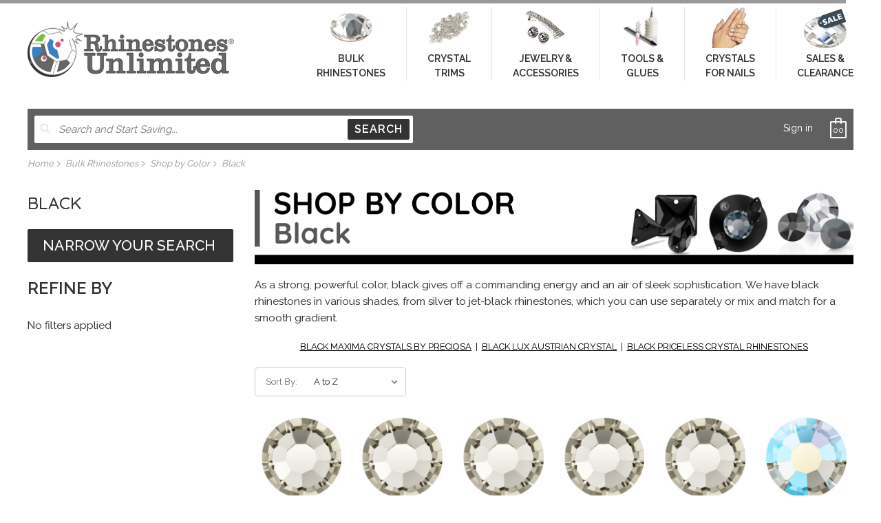

--- FILE ---
content_type: text/html; charset=UTF-8
request_url: https://rhinestonesu.com/rhinestone/shop-by-color/black/
body_size: 21258
content:


<!DOCTYPE html>
<html class="no-js" lang="en">
    <head>
        <title>Black Rhinestones | Rhinestones Unlimited</title>
        <link rel="dns-prefetch preconnect" href="https://cdn11.bigcommerce.com/s-w2fit2kpgx" crossorigin><link rel="dns-prefetch preconnect" href="https://fonts.googleapis.com/" crossorigin><link rel="dns-prefetch preconnect" href="https://fonts.gstatic.com/" crossorigin>
        <meta name="keywords" content="wholesale rhinestones, rhinestones, dance rhinestones, flat back rhinestones, hotfix rhinestones, "><meta name="description" content="Powerful and mysterious black rhinestones will add class to your next craft or costume. Get them here at Rhinestones Unlimited for great quality and prices."><link rel='canonical' href='https://rhinestonesu.com/rhinestone/shop-by-color/black/' /><meta name='platform' content='bigcommerce.stencil' />
        
                <link rel="next" href="https://rhinestonesu.com/rhinestone/shop-by-color/black/?page=2">


        <link href="https://cdn11.bigcommerce.com/s-w2fit2kpgx/product_images/rhinestonesu.png?t=1542217048" rel="shortcut icon">
        <meta name="viewport" content="width=device-width, initial-scale=1, maximum-scale=1">

        <script>
            // Change document class from no-js to js so we can detect this in css
            document.documentElement.className = document.documentElement.className.replace('no-js', 'js');
        </script>

        <link href="https://fonts.googleapis.com/css?family=Quicksand:400:%7CRaleway:400,500,600,700%7CQuicksand:400,500,700&display=swap" rel="stylesheet">
        <link data-stencil-stylesheet href="https://cdn11.bigcommerce.com/s-w2fit2kpgx/stencil/6a357350-d91b-013e-219a-42e0e4b19471/e/3b2428b0-de03-013e-2437-16eecdc4fb5f/css/theme-40bb7c00-dd1a-013e-2439-16eecdc4fb5f.css" rel="stylesheet">

        <!-- Start Tracking Code for analytics_facebook -->

<script>
!function(f,b,e,v,n,t,s){if(f.fbq)return;n=f.fbq=function(){n.callMethod?n.callMethod.apply(n,arguments):n.queue.push(arguments)};if(!f._fbq)f._fbq=n;n.push=n;n.loaded=!0;n.version='2.0';n.queue=[];t=b.createElement(e);t.async=!0;t.src=v;s=b.getElementsByTagName(e)[0];s.parentNode.insertBefore(t,s)}(window,document,'script','https://connect.facebook.net/en_US/fbevents.js');

fbq('set', 'autoConfig', 'false', '795749517521117');
fbq('dataProcessingOptions', ['LDU'], 0, 0);
fbq('init', '795749517521117', {"external_id":"7d5681ee-1b14-4200-9526-8558c545d358"});
fbq('set', 'agent', 'bigcommerce', '795749517521117');

function trackEvents() {
    var pathName = window.location.pathname;

    fbq('track', 'PageView', {}, "");

    // Search events start -- only fire if the shopper lands on the /search.php page
    if (pathName.indexOf('/search.php') === 0 && getUrlParameter('search_query')) {
        fbq('track', 'Search', {
            content_type: 'product_group',
            content_ids: [],
            search_string: getUrlParameter('search_query')
        });
    }
    // Search events end

    // Wishlist events start -- only fire if the shopper attempts to add an item to their wishlist
    if (pathName.indexOf('/wishlist.php') === 0 && getUrlParameter('added_product_id')) {
        fbq('track', 'AddToWishlist', {
            content_type: 'product_group',
            content_ids: []
        });
    }
    // Wishlist events end

    // Lead events start -- only fire if the shopper subscribes to newsletter
    if (pathName.indexOf('/subscribe.php') === 0 && getUrlParameter('result') === 'success') {
        fbq('track', 'Lead', {});
    }
    // Lead events end

    // Registration events start -- only fire if the shopper registers an account
    if (pathName.indexOf('/login.php') === 0 && getUrlParameter('action') === 'account_created') {
        fbq('track', 'CompleteRegistration', {}, "");
    }
    // Registration events end

    

    function getUrlParameter(name) {
        var cleanName = name.replace(/[\[]/, '\[').replace(/[\]]/, '\]');
        var regex = new RegExp('[\?&]' + cleanName + '=([^&#]*)');
        var results = regex.exec(window.location.search);
        return results === null ? '' : decodeURIComponent(results[1].replace(/\+/g, ' '));
    }
}

if (window.addEventListener) {
    window.addEventListener("load", trackEvents, false)
}
</script>
<noscript><img height="1" width="1" style="display:none" alt="null" src="https://www.facebook.com/tr?id=795749517521117&ev=PageView&noscript=1&a=plbigcommerce1.2&eid="/></noscript>

<!-- End Tracking Code for analytics_facebook -->

<!-- Start Tracking Code for analytics_googleanalytics4 -->

<script data-cfasync="false" src="https://cdn11.bigcommerce.com/shared/js/google_analytics4_bodl_subscribers-358423becf5d870b8b603a81de597c10f6bc7699.js" integrity="sha256-gtOfJ3Avc1pEE/hx6SKj/96cca7JvfqllWA9FTQJyfI=" crossorigin="anonymous"></script>
<script data-cfasync="false">
  (function () {
    window.dataLayer = window.dataLayer || [];

    function gtag(){
        dataLayer.push(arguments);
    }

    function initGA4(event) {
         function setupGtag() {
            function configureGtag() {
                gtag('js', new Date());
                gtag('set', 'developer_id.dMjk3Nj', true);
                gtag('config', 'G-9TRKKG43KR');
            }

            var script = document.createElement('script');

            script.src = 'https://www.googletagmanager.com/gtag/js?id=G-9TRKKG43KR';
            script.async = true;
            script.onload = configureGtag;

            document.head.appendChild(script);
        }

        setupGtag();

        if (typeof subscribeOnBodlEvents === 'function') {
            subscribeOnBodlEvents('G-9TRKKG43KR', false);
        }

        window.removeEventListener(event.type, initGA4);
    }

    

    var eventName = document.readyState === 'complete' ? 'consentScriptsLoaded' : 'DOMContentLoaded';
    window.addEventListener(eventName, initGA4, false);
  })()
</script>

<!-- End Tracking Code for analytics_googleanalytics4 -->

<!-- Start Tracking Code for analytics_siteverification -->

<meta name="google-site-verification" content="gtUg5S6p6KWhNFW9dwLgxK3R1rCQkezO_UJq_SAj880" />

<!-- End Tracking Code for analytics_siteverification -->


<script type="text/javascript" src="https://checkout-sdk.bigcommerce.com/v1/loader.js" defer ></script>
<script type="text/javascript">
fbq('track', 'ViewCategory', {"content_ids":[],"content_type":"product_group","content_category":"Black"});
</script>
<script type="text/javascript">
var BCData = {};
</script>
<script src='https://www.powr.io/powr.js?external-type=bigcommerce' async></script><!-- Start Google Tag Manager -->
<script>(function(w,d,s,l,i){w[l]=w[l]||[];w[l].push({'gtm.start':
new Date().getTime(),event:'gtm.js'});var f=d.getElementsByTagName(s)[0],
j=d.createElement(s),dl=l!='dataLayer'?'&l='+l:'';j.async=true;j.src=
'https://www.googletagmanager.com/gtm.js?id='+i+dl;f.parentNode.insertBefore(j,f);
})(window,document,'script','dataLayer','GTM-5XZGVVH');</script>
<!-- End Google Tag Manager -->
<!-- Global site tag (gtag.js) - Google Ads: 986634057 -->
<script async src="https://www.googletagmanager.com/gtag/js?id=AW-986634057"></script>
<script>
  window.dataLayer = window.dataLayer || [];
  function gtag(){dataLayer.push(arguments);}
  gtag('js', new Date());

  gtag('config', 'AW-986634057');
</script>

<script type="text/javascript" src="https://static.leaddyno.com/js"></script>
<script>
  LeadDyno.key = "cf15f415e38d30ca0346db29b0f0a83abf6184c3";
  LeadDyno.recordVisit();
  LeadDyno.autoWatch();
 </script><script>
          document.addEventListener("DOMContentLoaded", function(){
             try {
                 var URL = window.location.href;
                 var htmlTag = "";
                 if(URL.includes("?page=") || URL.includes("&page=") || URL.includes("?sort") || URL.includes("?_bc_")){
                     var newURLArray = URL.split("?");
                     var newURL = newURLArray[0];
                     htmlTag = newURL;
                  }
              else{
                  htmlTag = URL;
              }
              var link = document.createElement("link");
              link.rel = "canonical";
              link.href = htmlTag;

              var links = document.getElementsByTagName("link");
              for(var i = 0; i < links.length; i++){
                  if(links[i].hasAttribute("rel")) {
                      if(links[i].getAttribute("rel") === "canonical"){
                          links[i].remove();
                      }      
                  }
              }
              document.getElementsByTagName("head")[0].appendChild(link);
              } catch(error){

              }
          }, false);
</script><!-- Global site tag (gtag.js) - Google Ads: AW-986634057 -->
<script async src="https://www.googletagmanager.com/gtag/js?id=AW-986634057"></script>
<script>
    window.addEventListener("load", (event) => {
        window.dataLayer = window.dataLayer || [];
        function gtag(){dataLayer.push(arguments);}
        gtag('js', new Date());

        gtag('config', 'AW-986634057');
        gtag('set', 'developer_id.dMjk3Nj', true);
    });
</script>
<!-- GA4 Code Start: View Product Content -->
<script>
</script>

 <script data-cfasync="false" src="https://microapps.bigcommerce.com/bodl-events/1.9.4/index.js" integrity="sha256-Y0tDj1qsyiKBRibKllwV0ZJ1aFlGYaHHGl/oUFoXJ7Y=" nonce="" crossorigin="anonymous"></script>
 <script data-cfasync="false" nonce="">

 (function() {
    function decodeBase64(base64) {
       const text = atob(base64);
       const length = text.length;
       const bytes = new Uint8Array(length);
       for (let i = 0; i < length; i++) {
          bytes[i] = text.charCodeAt(i);
       }
       const decoder = new TextDecoder();
       return decoder.decode(bytes);
    }
    window.bodl = JSON.parse(decodeBase64("[base64]"));
 })()

 </script>

<script nonce="">
(function () {
    var xmlHttp = new XMLHttpRequest();

    xmlHttp.open('POST', 'https://bes.gcp.data.bigcommerce.com/nobot');
    xmlHttp.setRequestHeader('Content-Type', 'application/json');
    xmlHttp.send('{"store_id":"1000065839","timezone_offset":"-6.0","timestamp":"2026-01-29T05:45:42.30997600Z","visit_id":"888e2176-18c2-433d-99b6-8a4610a2d18d","channel_id":1}');
})();
</script>

        

        
        
        
        
        <!-- snippet location htmlhead -->
    </head>
    <body class="type-category" data-customer-group-name="RTL">
        <!-- snippet location header -->
        <svg data-src="https://cdn11.bigcommerce.com/s-w2fit2kpgx/stencil/6a357350-d91b-013e-219a-42e0e4b19471/e/3b2428b0-de03-013e-2437-16eecdc4fb5f/img/icon-sprite.svg" class="icons-svg-sprite"></svg>
        
        <!-- Google Tag Manager (noscript) -->
<noscript><iframe src="https://www.googletagmanager.com/ns.html?id=GTM-5XZGVVH"
height="0" width="0" style="display:none;visibility:hidden"></iframe></noscript>
<!-- End Google Tag Manager (noscript) -->


        <div class="mobile-menu-block">
  <div class="mobile-menu-inner clearfix">
    <div class="mobile-menu-close-btn text-right">
      <a href="javascript:void(0)"><i class="fa fa-close"></i></a>
    </div>
    <div class="mobile-menu-item">
      <ul class="mobile-menu-list mobile-category-nav">
        <li>
          <a href="/rhinestones/">Bulk Rhinestones</a>
        </li>
        <li>
          <a href="/trim/">Crystal Trims</a>
        </li>
        <li>
          <a href="/accessorize/">Jewelry & Accessories</a>
        </li>
        <li>
          <a href="/adhere/">Tools & Glue</a>
        </li>
        <li>
          <a href="/crystalsfornails/">Crystals for Nails</a>
        </li>
        <li>
          <a href="/clearance/">Sales & Clearance</a>
        </li>
        <li>
          <a href="/blog/">Blog & Inspiration</a>
        </li>
      </ul>
    </div>
    <div class="mobile-menu-item mobile-account-nav">
      <ul class="mobile-menu-list">
        <li>
                <a href="/login.php">Sign in</a>
        </li>
        <li><a href="/account.php">Your Account</a></li>
      </ul>
    </div>
  </div>
</div>
<div class="menu-open-overlay"></div>

<header class="header" role="banner">

  <div class="header-top-block">
    <div class="container">
      <div class="header-top-inner d-flex align-center justify-space">
        <div class="mobile-menu-icon">
          <a href="javascript:void(0);" class="mobile-menu-btn">
            <i class="fa fa-bars"></i>
          </a>
        </div>
        <div class="logo">
          <a href="https://rhinestonesu.com/">
            <div class="header-logo-image-container">
                <img class="header-logo-image lazyload" data-sizes="auto" src="https://cdn11.bigcommerce.com/s-w2fit2kpgx/stencil/6a357350-d91b-013e-219a-42e0e4b19471/e/3b2428b0-de03-013e-2437-16eecdc4fb5f/img/loading.svg" data-src="https://cdn11.bigcommerce.com/s-w2fit2kpgx/images/stencil/300x83/rhinestones_u_logo_1564436981__76747.original.png" alt="Rhinestones Unlimited " title="Rhinestones Unlimited ">
            </div>
    <!--- <p class="text-right">Wholesale Business Sales</p> --->
</a>
        </div>
        <div class="mobile-cart-icon">
          <a href="/cart.php">
            <p class="header-cart-block">
              <i class="icon-shopping-bag"></i>
              <span class="cart-count">00</span>
            </p>
          </a>
        </div>
        <div class="header-navigation">
          <ul class="main-nav d-flex align-center">
  <li>
    <a href="https://rhinestonesu.com/rhinestones/"><i><img src="/product_images/uploaded_images/ru-cat-2a-small.jpg" alt="wholesale rhinestones"></i>Bulk<br />Rhinestones</a>
  </li>
  <li>
    <a href="https://rhinestonesu.com/trim/"><i><img src="/product_images/uploaded_images/category-applique006-small.jpg" alt="wholesale rhinestones trims"></i>Crystal<br />Trims</a>
  </li>
  <li>
    <a href="https://rhinestonesu.com/accessorize/"><i><img src="/product_images/uploaded_images/nav-icon-3.png" alt="wholesale rhinestones accessories"></i>Jewelry & <br />Accessories</a>
  </li>
  <li>
    <a href="https://rhinestonesu.com/tools-and-glues/"><i><img src="/product_images/uploaded_images/nav-icon-4.png" alt="wholesale rhinestones tools"></i>Tools &<br />Glues</a>
  </li>
    <li>
    <a href="https://rhinestonesu.com/crystalsfornails/"><i><img src="/product_images/uploaded_images/cfn-top-tool-bar.jpg" alt="crystal for nails"></i>Crystals <br />For Nails</a>
  </li>
  <li>
    <a href="https://rhinestonesu.com/clearance/"><i><img src="/product_images/uploaded_images/clearance-01-small.jpg" alt="wholesale rhinestones clearance"></i>Sales &<br />Clearance</a>
  </li>
</ul>



        </div>
      </div>
    </div>
  </div>

  <div class="header-bottom-block">
    <div class="container">
      <div class="header-bottom-block-inner d-flex align-center justify-space">
        <div class="header-search-wrap">
          <div id="quickSearch" class="header-search-block" aria-hidden="true" tabindex="-1" data-prevent-quick-search-close>
    <!-- snippet location forms_search -->
    <form action="/search.php">
      <i class="icon-magnifier-1"></i>
      <label class="is-srOnly" for="search_query">Search</label>
      <input class="form-input"
      data-search-quick name="search_query"
      id="search_query"
      data-error-message="Search field cannot be empty."
      placeholder="Search and Start Saving..."
      autocomplete="off">
      <button type="submit" class="button">
        <span>Search</span>
        <i class="icon-magnifier-1"></i>
      </button>
    </form>
    <section class="quickSearchResults" data-bind="html: results"></section>
</div>
        </div>
        <div class="header-right-nav">
              <ul class="navUser-section sf-menu">
        <li class="navUser-item">
            <a class="navUser-item--compare" href="/compare" data-compare-nav>Compare <span class="countPill countPill--positive countPill--alt"></span></a>
        </li>
        <li class="navUser-item navUser-item--account text-right">
                <a href="/login.php">Sign in</a>
          <!-- Removed Additional Sign Link <p><a href="/account.php">Your Account</a></p>  -->
        </li>
        <li class="navUser-item navUser-item--cart">
            <a
                data-cart-preview
                data-dropdown="cart-preview-dropdown"
                data-options="align:right"
                href="/cart.php">
                <p class="header-cart-block ">
                  <i class="icon-shopping-bag"></i>
                  <span class="cart-count">00</span>
                </p>
            </a>
            <div class="dropdown-menu" id="cart-preview-dropdown" data-dropdown-content aria-hidden="true"></div>
        </li>
    </ul>
        </div>
      </div>
    </div>
  </div>

  <div data-content-region="header_bottom"></div>
</header>
        <div class="body">
     
    <div class="container">
        
<ul class="breadcrumbs" itemscope itemtype="http://schema.org/BreadcrumbList">
        <li class="breadcrumb " itemprop="itemListElement" itemscope itemtype="http://schema.org/ListItem">
                <a href="https://rhinestonesu.com/" class="breadcrumb-label" itemprop="item">Home</a>
            <meta itemprop="position" content="0" />
        </li>
        <li class="breadcrumb " itemprop="itemListElement" itemscope itemtype="http://schema.org/ListItem">
                <a href="https://rhinestonesu.com/rhinestones/" class="breadcrumb-label" itemprop="item">Bulk Rhinestones</a>
            <meta itemprop="position" content="1" />
        </li>
        <li class="breadcrumb " itemprop="itemListElement" itemscope itemtype="http://schema.org/ListItem">
                <a href="https://rhinestonesu.com/rhinestone/shop-by-color/" class="breadcrumb-label" itemprop="item">Shop by Color</a>
            <meta itemprop="position" content="2" />
        </li>
        <li class="breadcrumb is-active" itemprop="itemListElement" itemscope itemtype="http://schema.org/ListItem">
                <a href="https://rhinestonesu.com/rhinestone/shop-by-color/black/" class="breadcrumb-label" itemprop="item">Black</a>
            <meta itemprop="position" content="3" />
        </li>
</ul>
 
<!-- snippet location categories -->
<div id="default-category-template" class="page">
        <aside class="page-sidebar" id="faceted-search-container">
                <h1 class="page-heading">Black</h1> 
            <nav>
  <h3 class="side-bar-title">Narrow Your Search<i class="icon-arrow-1-down"></i></h3>
  <div class="sidebar-inner">

        <div id="facetedSearch" class="facetedSearch sidebarBlock">
    <div class="facetedSearch-refineFilters sidebarBlock">
    <h5 class="sidebarBlock-heading">
        Refine by
    </h5>

        No filters applied

</div>

    <a href="#facetedSearch-navList" role="button" class="facetedSearch-toggle toggleLink" data-collapsible>
        <span class="facetedSearch-toggle-text">
                Browse by Brand, Color &amp; more

        </span>

        <span class="facetedSearch-toggle-indicator">
            <span class="toggleLink-text toggleLink-text--on">
                Hide Filters

                <i class="icon" aria-hidden="true">
                    <svg><use xlink:href="#icon-keyboard-arrow-up"/></svg>
                </i>
            </span>

            <span class="toggleLink-text toggleLink-text--off">
                Show Filters

                <i class="icon" aria-hidden="true">
                    <svg><use xlink:href="#icon-keyboard-arrow-down"/></svg>
                </i>
            </span>
        </span>
    </a>

        <div
            id="facetedSearch-navList"
            class="facetedSearch-navList blocker-container">
            <div class="accordion accordion--navList">
                        
                        
                        
                        
                        
                        
            </div>

            <div class="blocker" style="display: none;"></div>
        </div>
</div>
  </div>
</nav>
        </aside>

    <main class="page-content" id="product-listing-container">
      <p><img src="https://cdn11.bigcommerce.com/s-w2fit2kpgx/images/stencil/original/image-manager/shop-black-rhinestones.jpeg?t=1730838096" alt="shop black rhinestones" width="1200" height="150" /></p>
<p>As a strong, powerful color, black gives off a commanding energy and an air of sleek sophistication. We have black rhinestones in various shades, from silver to jet-black rhinestones, which you can use separately or mix and match for a smooth gradient.</p>
<p style="text-align: center;"><span style="font-size: small; color: #000000;"><span style="text-decoration: underline;"><span style="text-decoration: underline;"><a title="Black MAXIMA Crystals by Preciosa Rhinestones" href="https://rhinestonesu.com/rhinestone/shop-by-color/Black/?_bc_fsnf=1&amp;brand=51"><span style="color: #000000; text-decoration: underline;">BLACK MAXIMA CRYSTALS BY PRECIOSA</span></a></span></span>&nbsp; |&nbsp;&nbsp;<span style="text-decoration: underline;"><span style="text-decoration: underline;"><a title="Black LUX Austrian Crystal Rhinestones" href="https://rhinestonesu.com/rhinestone/shop-by-color/Black/?_bc_fsnf=1&amp;brand=54"><span style="color: #000000; text-decoration: underline;">BLACK LUX AUSTRIAN CRYSTAL</span></a></span></span>&nbsp; |&nbsp;&nbsp;<span style="text-decoration: underline;"><span style="text-decoration: underline;"><a title="Black Priceless Crystal Flat Back Rhinestones" href="https://rhinestonesu.com/rhinestone/shop-by-color/Black/?_bc_fsnf=1&amp;brand=47"><span style="color: #000000; text-decoration: underline;">BLACK PRICELESS CRYSTAL&nbsp;RHINESTONES</span></a></span></span></span></p>

            <form class="actionBar" method="get" data-sort-by>
    <fieldset class="form-fieldset actionBar-section">
    <div class="form-field">
        <label class="form-label" for="sort">Sort By:</label>
        <select class="form-select form-select--small" name="sort" id="sort">
            <option value="featured" >Featured Items</option>
            <option value="newest" >Newest Items</option>
            <option value="bestselling" >Best Selling</option>
            <option value="alphaasc" selected>A to Z</option>
            <option value="alphadesc" >Z to A</option>
            <!-- <option value="avgcustomerreview" >By Review</option> -->
            <option value="priceasc" >Price: Ascending</option>
            <option value="pricedesc" >Price: Descending</option>
        </select>
    </div>
</fieldset>

</form>

<form action="/compare" method='POST' data-product-compare>
        <ul class="productGrid">
    <li class="product">
        <article class="card ">
  <div class="card-inner">
    <figure class="card-figure">
            <a href="https://rhinestonesu.com/12ss-lux-austrian-crystal-flat-back-rhinestones-black-diamond/">
                <div class="card-img-container">
                    <img class="card-image lazyload" data-sizes="auto" src="https://cdn11.bigcommerce.com/s-w2fit2kpgx/stencil/6a357350-d91b-013e-219a-42e0e4b19471/e/3b2428b0-de03-013e-2437-16eecdc4fb5f/img/loading.svg" data-src="https://cdn11.bigcommerce.com/s-w2fit2kpgx/images/stencil/130x130/products/9465/23567/UBDI__53729.1754576313.jpg?c=2" alt="LUX Austrian Crystal Flatback Rhinestones Black Diamond 12ss" title="LUX Austrian Crystal Flatback Rhinestones Black Diamond 12ss">
                </div>
            </a>
        <figcaption class="card-figcaption">
            <div class="card-figcaption-body">
                            <a href="https://rhinestonesu.com/12ss-lux-austrian-crystal-flat-back-rhinestones-black-diamond/"
                            class="button button--small card-figcaption-button x-small"
                            data-product-id="9465">Options</a>
            </div>
        </figcaption>
    </figure>
    <div class="card-body">
      <div class="card-body-inner">
            <p class="card-text card-brand" data-test-info-type="brandName">LUX European Crystal</p>
        <h4 class="card-title">
                <a href="https://rhinestonesu.com/12ss-lux-austrian-crystal-flat-back-rhinestones-black-diamond/">LUX European Crystal Flatback Rhinestones Black Diamond 12ss</a>
        </h4>

        <div class="card-text card-price" data-test-info-type="price">
                
            <div class="price-section price-section--withoutTax rrp-price--withoutTax" style="display: none;">
            MSRP:
            <span data-product-rrp-price-without-tax class="price price--rrp">
                
            </span>
        </div>
    <div class="price-section price-section--withoutTax non-sale-price--withoutTax" style="display: none;">
        Was:
        <span data-product-non-sale-price-without-tax class="price price--non-sale">
            
        </span>
    </div>
    <div class="price-section price-section--withoutTax" >
        <span class="price-label"></span>
        <span class="price-now-label" style="display: none;">Now:</span>
        <span data-product-price-without-tax class="price price--withoutTax">$7.58 - $55.13</span>
    </div>

        </div>
              </div>
    </div>
  </div>
</article>
    </li>
    <li class="product">
        <article class="card ">
  <div class="card-inner">
    <figure class="card-figure">
            <a href="https://rhinestonesu.com/16ss-lux-austrian-crystal-flat-back-rhinestones-black-diamond/">
                <div class="card-img-container">
                    <img class="card-image lazyload" data-sizes="auto" src="https://cdn11.bigcommerce.com/s-w2fit2kpgx/stencil/6a357350-d91b-013e-219a-42e0e4b19471/e/3b2428b0-de03-013e-2437-16eecdc4fb5f/img/loading.svg" data-src="https://cdn11.bigcommerce.com/s-w2fit2kpgx/images/stencil/130x130/products/12064/23565/UBDI__22068.1754576380.jpg?c=2" alt="LUX Austrian Crystal Flatback Rhinestones Black Diamond 16ss" title="LUX Austrian Crystal Flatback Rhinestones Black Diamond 16ss">
                </div>
            </a>
        <figcaption class="card-figcaption">
            <div class="card-figcaption-body">
                            <a href="https://rhinestonesu.com/16ss-lux-austrian-crystal-flat-back-rhinestones-black-diamond/"
                            class="button button--small card-figcaption-button x-small"
                            data-product-id="12064">Options</a>
            </div>
        </figcaption>
    </figure>
    <div class="card-body">
      <div class="card-body-inner">
            <p class="card-text card-brand" data-test-info-type="brandName">LUX European Crystal</p>
        <h4 class="card-title">
                <a href="https://rhinestonesu.com/16ss-lux-austrian-crystal-flat-back-rhinestones-black-diamond/">LUX European Crystal Flatback Rhinestones Black Diamond 16ss</a>
        </h4>

        <div class="card-text card-price" data-test-info-type="price">
                
            <div class="price-section price-section--withoutTax rrp-price--withoutTax" style="display: none;">
            MSRP:
            <span data-product-rrp-price-without-tax class="price price--rrp">
                
            </span>
        </div>
    <div class="price-section price-section--withoutTax non-sale-price--withoutTax" style="display: none;">
        Was:
        <span data-product-non-sale-price-without-tax class="price price--non-sale">
            
        </span>
    </div>
    <div class="price-section price-section--withoutTax" >
        <span class="price-label"></span>
        <span class="price-now-label" style="display: none;">Now:</span>
        <span data-product-price-without-tax class="price price--withoutTax">$8.99 - $69.15</span>
    </div>

        </div>
              </div>
    </div>
  </div>
</article>
    </li>
    <li class="product">
        <article class="card ">
  <div class="card-inner">
    <figure class="card-figure">
            <a href="https://rhinestonesu.com/20ss-lux-austrian-crystal-flat-back-rhinestones-black-diamond/">
                <div class="card-img-container">
                    <img class="card-image lazyload" data-sizes="auto" src="https://cdn11.bigcommerce.com/s-w2fit2kpgx/stencil/6a357350-d91b-013e-219a-42e0e4b19471/e/3b2428b0-de03-013e-2437-16eecdc4fb5f/img/loading.svg" data-src="https://cdn11.bigcommerce.com/s-w2fit2kpgx/images/stencil/130x130/products/9199/23568/UBDI__23717.1754576306.jpg?c=2" alt="LUX Austrian Crystal Flatback Rhinestones Black Diamond 20ss" title="LUX Austrian Crystal Flatback Rhinestones Black Diamond 20ss">
                </div>
            </a>
        <figcaption class="card-figcaption">
            <div class="card-figcaption-body">
                            <a href="https://rhinestonesu.com/20ss-lux-austrian-crystal-flat-back-rhinestones-black-diamond/"
                            class="button button--small card-figcaption-button x-small"
                            data-product-id="9199">Options</a>
            </div>
        </figcaption>
    </figure>
    <div class="card-body">
      <div class="card-body-inner">
            <p class="card-text card-brand" data-test-info-type="brandName">LUX European Crystal</p>
        <h4 class="card-title">
                <a href="https://rhinestonesu.com/20ss-lux-austrian-crystal-flat-back-rhinestones-black-diamond/">LUX European Crystal Flatback Rhinestones Black Diamond 20ss</a>
        </h4>

        <div class="card-text card-price" data-test-info-type="price">
                
            <div class="price-section price-section--withoutTax rrp-price--withoutTax" style="display: none;">
            MSRP:
            <span data-product-rrp-price-without-tax class="price price--rrp">
                
            </span>
        </div>
    <div class="price-section price-section--withoutTax non-sale-price--withoutTax" style="display: none;">
        Was:
        <span data-product-non-sale-price-without-tax class="price price--non-sale">
            
        </span>
    </div>
    <div class="price-section price-section--withoutTax" >
        <span class="price-label"></span>
        <span class="price-now-label" style="display: none;">Now:</span>
        <span data-product-price-without-tax class="price price--withoutTax">$11.18 - $97.97</span>
    </div>

        </div>
              </div>
    </div>
  </div>
</article>
    </li>
    <li class="product">
        <article class="card ">
  <div class="card-inner">
    <figure class="card-figure">
            <a href="https://rhinestonesu.com/30ss-lux-austrian-crystal-flat-back-rhinestones-black-diamond/">
                <div class="card-img-container">
                    <img class="card-image lazyload" data-sizes="auto" src="https://cdn11.bigcommerce.com/s-w2fit2kpgx/stencil/6a357350-d91b-013e-219a-42e0e4b19471/e/3b2428b0-de03-013e-2437-16eecdc4fb5f/img/loading.svg" data-src="https://cdn11.bigcommerce.com/s-w2fit2kpgx/images/stencil/130x130/products/8119/23569/UBDI__40281.1754576279.jpg?c=2" alt="LUX Austrian Crystal Flatback Rhinestones Black Diamond 30ss" title="LUX Austrian Crystal Flatback Rhinestones Black Diamond 30ss">
                </div>
            </a>
        <figcaption class="card-figcaption">
            <div class="card-figcaption-body">
                            <a href="https://rhinestonesu.com/30ss-lux-austrian-crystal-flat-back-rhinestones-black-diamond/"
                            class="button button--small card-figcaption-button x-small"
                            data-product-id="8119">Options</a>
            </div>
        </figcaption>
    </figure>
    <div class="card-body">
      <div class="card-body-inner">
            <p class="card-text card-brand" data-test-info-type="brandName">LUX European Crystal</p>
        <h4 class="card-title">
                <a href="https://rhinestonesu.com/30ss-lux-austrian-crystal-flat-back-rhinestones-black-diamond/">LUX European Crystal Flatback Rhinestones Black Diamond 30ss</a>
        </h4>

        <div class="card-text card-price" data-test-info-type="price">
                
            <div class="price-section price-section--withoutTax rrp-price--withoutTax" style="display: none;">
            MSRP:
            <span data-product-rrp-price-without-tax class="price price--rrp">
                
            </span>
        </div>
    <div class="price-section price-section--withoutTax non-sale-price--withoutTax" style="display: none;">
        Was:
        <span data-product-non-sale-price-without-tax class="price price--non-sale">
            
        </span>
    </div>
    <div class="price-section price-section--withoutTax" >
        <span class="price-label"></span>
        <span class="price-now-label" style="display: none;">Now:</span>
        <span data-product-price-without-tax class="price price--withoutTax">$12.64 - $43.41</span>
    </div>

        </div>
              </div>
    </div>
  </div>
</article>
    </li>
    <li class="product">
        <article class="card ">
  <div class="card-inner">
    <figure class="card-figure">
            <a href="https://rhinestonesu.com/40ss-lux-austrian-crystal-flat-back-rhinestones-black-diamond/">
                <div class="card-img-container">
                    <img class="card-image lazyload" data-sizes="auto" src="https://cdn11.bigcommerce.com/s-w2fit2kpgx/stencil/6a357350-d91b-013e-219a-42e0e4b19471/e/3b2428b0-de03-013e-2437-16eecdc4fb5f/img/loading.svg" data-src="https://cdn11.bigcommerce.com/s-w2fit2kpgx/images/stencil/130x130/products/9983/23566/UBDI__50350.1754576326.jpg?c=2" alt="LUX Austrian Crystal Flatback Rhinestones Black Diamond 40ss" title="LUX Austrian Crystal Flatback Rhinestones Black Diamond 40ss">
                </div>
            </a>
        <figcaption class="card-figcaption">
            <div class="card-figcaption-body">
                            <a href="https://rhinestonesu.com/40ss-lux-austrian-crystal-flat-back-rhinestones-black-diamond/"
                            class="button button--small card-figcaption-button x-small"
                            data-product-id="9983">Options</a>
            </div>
        </figcaption>
    </figure>
    <div class="card-body">
      <div class="card-body-inner">
            <p class="card-text card-brand" data-test-info-type="brandName">LUX European Crystal</p>
        <h4 class="card-title">
                <a href="https://rhinestonesu.com/40ss-lux-austrian-crystal-flat-back-rhinestones-black-diamond/">LUX European Crystal Flatback Rhinestones Black Diamond 40ss</a>
        </h4>

        <div class="card-text card-price" data-test-info-type="price">
                
            <div class="price-section price-section--withoutTax rrp-price--withoutTax" style="display: none;">
            MSRP:
            <span data-product-rrp-price-without-tax class="price price--rrp">
                
            </span>
        </div>
    <div class="price-section price-section--withoutTax non-sale-price--withoutTax" style="display: none;">
        Was:
        <span data-product-non-sale-price-without-tax class="price price--non-sale">
            
        </span>
    </div>
    <div class="price-section price-section--withoutTax" >
        <span class="price-label"></span>
        <span class="price-now-label" style="display: none;">Now:</span>
        <span data-product-price-without-tax class="price price--withoutTax">$33.55 - $45.49</span>
    </div>

        </div>
              </div>
    </div>
  </div>
</article>
    </li>
    <li class="product">
        <article class="card ">
  <div class="card-inner">
    <figure class="card-figure">
            <a href="https://rhinestonesu.com/12ss-lux-austrian-crystal-flat-back-rhinestones-black-diamond-ab/">
                <div class="card-img-container">
                    <img class="card-image lazyload" data-sizes="auto" src="https://cdn11.bigcommerce.com/s-w2fit2kpgx/stencil/6a357350-d91b-013e-219a-42e0e4b19471/e/3b2428b0-de03-013e-2437-16eecdc4fb5f/img/loading.svg" data-src="https://cdn11.bigcommerce.com/s-w2fit2kpgx/images/stencil/130x130/products/9322/23578/UBDIAB__77734.1754576309.jpg?c=2" alt="LUX Austrian Crystal Flatback Rhinestones Black Diamond AB 12ss" title="LUX Austrian Crystal Flatback Rhinestones Black Diamond AB 12ss">
                </div>
            </a>
        <figcaption class="card-figcaption">
            <div class="card-figcaption-body">
                            <a href="https://rhinestonesu.com/12ss-lux-austrian-crystal-flat-back-rhinestones-black-diamond-ab/"
                            class="button button--small card-figcaption-button x-small"
                            data-product-id="9322">Options</a>
            </div>
        </figcaption>
    </figure>
    <div class="card-body">
      <div class="card-body-inner">
            <p class="card-text card-brand" data-test-info-type="brandName">LUX European Crystal</p>
        <h4 class="card-title">
                <a href="https://rhinestonesu.com/12ss-lux-austrian-crystal-flat-back-rhinestones-black-diamond-ab/">LUX European Crystal Flatback Rhinestones Black Diamond AB 12ss</a>
        </h4>

        <div class="card-text card-price" data-test-info-type="price">
                
            <div class="price-section price-section--withoutTax rrp-price--withoutTax" style="display: none;">
            MSRP:
            <span data-product-rrp-price-without-tax class="price price--rrp">
                
            </span>
        </div>
    <div class="price-section price-section--withoutTax non-sale-price--withoutTax" style="display: none;">
        Was:
        <span data-product-non-sale-price-without-tax class="price price--non-sale">
            
        </span>
    </div>
    <div class="price-section price-section--withoutTax" >
        <span class="price-label"></span>
        <span class="price-now-label" style="display: none;">Now:</span>
        <span data-product-price-without-tax class="price price--withoutTax">$9.72 - $63.97</span>
    </div>

        </div>
              </div>
    </div>
  </div>
</article>
    </li>
    <li class="product">
        <article class="card ">
  <div class="card-inner">
    <figure class="card-figure">
            <a href="https://rhinestonesu.com/16ss-lux-austrian-crystal-flat-back-rhinestones-black-diamond-ab/">
                <div class="card-img-container">
                    <img class="card-image lazyload" data-sizes="auto" src="https://cdn11.bigcommerce.com/s-w2fit2kpgx/stencil/6a357350-d91b-013e-219a-42e0e4b19471/e/3b2428b0-de03-013e-2437-16eecdc4fb5f/img/loading.svg" data-src="https://cdn11.bigcommerce.com/s-w2fit2kpgx/images/stencil/130x130/products/11602/23575/UBDIAB__21042.1754576368.jpg?c=2" alt="LUX Austrian Crystal Flatback Rhinestones Black Diamond AB 16ss" title="LUX Austrian Crystal Flatback Rhinestones Black Diamond AB 16ss">
                </div>
            </a>
        <figcaption class="card-figcaption">
            <div class="card-figcaption-body">
                            <a href="https://rhinestonesu.com/16ss-lux-austrian-crystal-flat-back-rhinestones-black-diamond-ab/"
                            class="button button--small card-figcaption-button x-small"
                            data-product-id="11602">Options</a>
            </div>
        </figcaption>
    </figure>
    <div class="card-body">
      <div class="card-body-inner">
            <p class="card-text card-brand" data-test-info-type="brandName">LUX European Crystal</p>
        <h4 class="card-title">
                <a href="https://rhinestonesu.com/16ss-lux-austrian-crystal-flat-back-rhinestones-black-diamond-ab/">LUX European Crystal Flatback Rhinestones Black Diamond AB 16ss</a>
        </h4>

        <div class="card-text card-price" data-test-info-type="price">
                
            <div class="price-section price-section--withoutTax rrp-price--withoutTax" style="display: none;">
            MSRP:
            <span data-product-rrp-price-without-tax class="price price--rrp">
                
            </span>
        </div>
    <div class="price-section price-section--withoutTax non-sale-price--withoutTax" style="display: none;">
        Was:
        <span data-product-non-sale-price-without-tax class="price price--non-sale">
            
        </span>
    </div>
    <div class="price-section price-section--withoutTax" >
        <span class="price-label"></span>
        <span class="price-now-label" style="display: none;">Now:</span>
        <span data-product-price-without-tax class="price price--withoutTax">$12.07 - $85.15</span>
    </div>

        </div>
              </div>
    </div>
  </div>
</article>
    </li>
    <li class="product">
        <article class="card ">
  <div class="card-inner">
    <figure class="card-figure">
            <a href="https://rhinestonesu.com/20ss-lux-austrian-crystal-flat-back-rhinestones-black-diamond-ab/">
                <div class="card-img-container">
                    <img class="card-image lazyload" data-sizes="auto" src="https://cdn11.bigcommerce.com/s-w2fit2kpgx/stencil/6a357350-d91b-013e-219a-42e0e4b19471/e/3b2428b0-de03-013e-2437-16eecdc4fb5f/img/loading.svg" data-src="https://cdn11.bigcommerce.com/s-w2fit2kpgx/images/stencil/130x130/products/9091/23579/UBDIAB__67465.1754576303.jpg?c=2" alt="LUX Austrian Crystal Flatback Rhinestones Black Diamond AB 20ss" title="LUX Austrian Crystal Flatback Rhinestones Black Diamond AB 20ss">
                </div>
            </a>
        <figcaption class="card-figcaption">
            <div class="card-figcaption-body">
                            <a href="https://rhinestonesu.com/20ss-lux-austrian-crystal-flat-back-rhinestones-black-diamond-ab/"
                            class="button button--small card-figcaption-button x-small"
                            data-product-id="9091">Options</a>
            </div>
        </figcaption>
    </figure>
    <div class="card-body">
      <div class="card-body-inner">
            <p class="card-text card-brand" data-test-info-type="brandName">LUX European Crystal</p>
        <h4 class="card-title">
                <a href="https://rhinestonesu.com/20ss-lux-austrian-crystal-flat-back-rhinestones-black-diamond-ab/">LUX European Crystal Flatback Rhinestones Black Diamond AB 20ss</a>
        </h4>

        <div class="card-text card-price" data-test-info-type="price">
                
            <div class="price-section price-section--withoutTax rrp-price--withoutTax" style="display: none;">
            MSRP:
            <span data-product-rrp-price-without-tax class="price price--rrp">
                
            </span>
        </div>
    <div class="price-section price-section--withoutTax non-sale-price--withoutTax" style="display: none;">
        Was:
        <span data-product-non-sale-price-without-tax class="price price--non-sale">
            
        </span>
    </div>
    <div class="price-section price-section--withoutTax" >
        <span class="price-label"></span>
        <span class="price-now-label" style="display: none;">Now:</span>
        <span data-product-price-without-tax class="price price--withoutTax">$15.10 - $127.19</span>
    </div>

        </div>
              </div>
    </div>
  </div>
</article>
    </li>
    <li class="product">
        <article class="card ">
  <div class="card-inner">
    <figure class="card-figure">
            <a href="https://rhinestonesu.com/30ss-lux-austrian-crystal-flat-back-rhinestones-black-diamond-ab/">
                <div class="card-img-container">
                    <img class="card-image lazyload" data-sizes="auto" src="https://cdn11.bigcommerce.com/s-w2fit2kpgx/stencil/6a357350-d91b-013e-219a-42e0e4b19471/e/3b2428b0-de03-013e-2437-16eecdc4fb5f/img/loading.svg" data-src="https://cdn11.bigcommerce.com/s-w2fit2kpgx/images/stencil/130x130/products/9847/23577/UBDIAB__38206.1754576322.jpg?c=2" alt="LUX Austrian Crystal Flatback Rhinestones Black Diamond AB 30ss" title="LUX Austrian Crystal Flatback Rhinestones Black Diamond AB 30ss">
                </div>
            </a>
        <figcaption class="card-figcaption">
            <div class="card-figcaption-body">
                            <a href="https://rhinestonesu.com/30ss-lux-austrian-crystal-flat-back-rhinestones-black-diamond-ab/"
                            class="button button--small card-figcaption-button x-small"
                            data-product-id="9847">Options</a>
            </div>
        </figcaption>
    </figure>
    <div class="card-body">
      <div class="card-body-inner">
            <p class="card-text card-brand" data-test-info-type="brandName">LUX European Crystal</p>
        <h4 class="card-title">
                <a href="https://rhinestonesu.com/30ss-lux-austrian-crystal-flat-back-rhinestones-black-diamond-ab/">LUX European Crystal Flatback Rhinestones Black Diamond AB 30ss</a>
        </h4>

        <div class="card-text card-price" data-test-info-type="price">
                
            <div class="price-section price-section--withoutTax rrp-price--withoutTax" style="display: none;">
            MSRP:
            <span data-product-rrp-price-without-tax class="price price--rrp">
                
            </span>
        </div>
    <div class="price-section price-section--withoutTax non-sale-price--withoutTax" style="display: none;">
        Was:
        <span data-product-non-sale-price-without-tax class="price price--non-sale">
            
        </span>
    </div>
    <div class="price-section price-section--withoutTax" >
        <span class="price-label"></span>
        <span class="price-now-label" style="display: none;">Now:</span>
        <span data-product-price-without-tax class="price price--withoutTax">$16.01 - $54.41</span>
    </div>

        </div>
              </div>
    </div>
  </div>
</article>
    </li>
    <li class="product">
        <article class="card ">
  <div class="card-inner">
    <figure class="card-figure">
            <a href="https://rhinestonesu.com/40ss-lux-austrian-crystal-flat-back-rhinestones-black-diamond-ab/">
                <div class="card-img-container">
                    <img class="card-image lazyload" data-sizes="auto" src="https://cdn11.bigcommerce.com/s-w2fit2kpgx/stencil/6a357350-d91b-013e-219a-42e0e4b19471/e/3b2428b0-de03-013e-2437-16eecdc4fb5f/img/loading.svg" data-src="https://cdn11.bigcommerce.com/s-w2fit2kpgx/images/stencil/130x130/products/10624/23576/UBDIAB__74129.1754576342.jpg?c=2" alt="LUX Austrian Crystal Flatback Rhinestones Black Diamond AB 40ss" title="LUX Austrian Crystal Flatback Rhinestones Black Diamond AB 40ss">
                </div>
            </a>
        <figcaption class="card-figcaption">
            <div class="card-figcaption-body">
                            <a href="https://rhinestonesu.com/40ss-lux-austrian-crystal-flat-back-rhinestones-black-diamond-ab/"
                            class="button button--small card-figcaption-button x-small"
                            data-product-id="10624">Options</a>
            </div>
        </figcaption>
    </figure>
    <div class="card-body">
      <div class="card-body-inner">
            <p class="card-text card-brand" data-test-info-type="brandName">LUX European Crystal</p>
        <h4 class="card-title">
                <a href="https://rhinestonesu.com/40ss-lux-austrian-crystal-flat-back-rhinestones-black-diamond-ab/">LUX European Crystal Flatback Rhinestones Black Diamond AB 40ss</a>
        </h4>

        <div class="card-text card-price" data-test-info-type="price">
                
            <div class="price-section price-section--withoutTax rrp-price--withoutTax" style="display: none;">
            MSRP:
            <span data-product-rrp-price-without-tax class="price price--rrp">
                
            </span>
        </div>
    <div class="price-section price-section--withoutTax non-sale-price--withoutTax" style="display: none;">
        Was:
        <span data-product-non-sale-price-without-tax class="price price--non-sale">
            
        </span>
    </div>
    <div class="price-section price-section--withoutTax" >
        <span class="price-label"></span>
        <span class="price-now-label" style="display: none;">Now:</span>
        <span data-product-price-without-tax class="price price--withoutTax">$44.58 - $73.97</span>
    </div>

        </div>
              </div>
    </div>
  </div>
</article>
    </li>
    <li class="product">
        <article class="card ">
  <div class="card-inner">
    <figure class="card-figure">
            <a href="https://rhinestonesu.com/12ss-lux-austrian-crystal-flat-back-rhinestones-jet/">
                <div class="card-img-container">
                    <img class="card-image lazyload" data-sizes="auto" src="https://cdn11.bigcommerce.com/s-w2fit2kpgx/stencil/6a357350-d91b-013e-219a-42e0e4b19471/e/3b2428b0-de03-013e-2437-16eecdc4fb5f/img/loading.svg" data-src="https://cdn11.bigcommerce.com/s-w2fit2kpgx/images/stencil/130x130/products/10038/23752/UJET__75303.1754576327.jpg?c=2" alt="LUX Austrian Crystal Flatback Rhinestones Jet 12ss" title="LUX Austrian Crystal Flatback Rhinestones Jet 12ss">
                </div>
            </a>
        <figcaption class="card-figcaption">
            <div class="card-figcaption-body">
                            <a href="https://rhinestonesu.com/12ss-lux-austrian-crystal-flat-back-rhinestones-jet/"
                            class="button button--small card-figcaption-button x-small"
                            data-product-id="10038">Options</a>
            </div>
        </figcaption>
    </figure>
    <div class="card-body">
      <div class="card-body-inner">
            <p class="card-text card-brand" data-test-info-type="brandName">LUX European Crystal</p>
        <h4 class="card-title">
                <a href="https://rhinestonesu.com/12ss-lux-austrian-crystal-flat-back-rhinestones-jet/">LUX European Crystal Flatback Rhinestones Jet 12ss</a>
        </h4>

        <div class="card-text card-price" data-test-info-type="price">
                
            <div class="price-section price-section--withoutTax rrp-price--withoutTax" style="display: none;">
            MSRP:
            <span data-product-rrp-price-without-tax class="price price--rrp">
                
            </span>
        </div>
    <div class="price-section price-section--withoutTax non-sale-price--withoutTax" style="display: none;">
        Was:
        <span data-product-non-sale-price-without-tax class="price price--non-sale">
            
        </span>
    </div>
    <div class="price-section price-section--withoutTax" >
        <span class="price-label"></span>
        <span class="price-now-label" style="display: none;">Now:</span>
        <span data-product-price-without-tax class="price price--withoutTax">$7.58 - $55.13</span>
    </div>

        </div>
              </div>
    </div>
  </div>
</article>
    </li>
    <li class="product">
        <article class="card ">
  <div class="card-inner">
    <figure class="card-figure">
            <a href="https://rhinestonesu.com/16ss-lux-austrian-crystal-flat-back-rhinestones-jet/">
                <div class="card-img-container">
                    <img class="card-image lazyload" data-sizes="auto" src="https://cdn11.bigcommerce.com/s-w2fit2kpgx/stencil/6a357350-d91b-013e-219a-42e0e4b19471/e/3b2428b0-de03-013e-2437-16eecdc4fb5f/img/loading.svg" data-src="https://cdn11.bigcommerce.com/s-w2fit2kpgx/images/stencil/130x130/products/8680/23753/UJET__42834.1754576292.jpg?c=2" alt="LUX Austrian Crystal Flatback Rhinestones Jet 16ss" title="LUX Austrian Crystal Flatback Rhinestones Jet 16ss">
                </div>
            </a>
        <figcaption class="card-figcaption">
            <div class="card-figcaption-body">
                            <a href="https://rhinestonesu.com/16ss-lux-austrian-crystal-flat-back-rhinestones-jet/"
                            class="button button--small card-figcaption-button x-small"
                            data-product-id="8680">Options</a>
            </div>
        </figcaption>
    </figure>
    <div class="card-body">
      <div class="card-body-inner">
            <p class="card-text card-brand" data-test-info-type="brandName">LUX European Crystal</p>
        <h4 class="card-title">
                <a href="https://rhinestonesu.com/16ss-lux-austrian-crystal-flat-back-rhinestones-jet/">LUX European Crystal Flatback Rhinestones Jet 16ss</a>
        </h4>

        <div class="card-text card-price" data-test-info-type="price">
                
            <div class="price-section price-section--withoutTax rrp-price--withoutTax" style="display: none;">
            MSRP:
            <span data-product-rrp-price-without-tax class="price price--rrp">
                
            </span>
        </div>
    <div class="price-section price-section--withoutTax non-sale-price--withoutTax" style="display: none;">
        Was:
        <span data-product-non-sale-price-without-tax class="price price--non-sale">
            
        </span>
    </div>
    <div class="price-section price-section--withoutTax" >
        <span class="price-label"></span>
        <span class="price-now-label" style="display: none;">Now:</span>
        <span data-product-price-without-tax class="price price--withoutTax">$8.99 - $69.15</span>
    </div>

        </div>
              </div>
    </div>
  </div>
</article>
    </li>
    <li class="product">
        <article class="card ">
  <div class="card-inner">
    <figure class="card-figure">
            <a href="https://rhinestonesu.com/20ss-lux-austrian-crystal-flat-back-rhinestones-jet/">
                <div class="card-img-container">
                    <img class="card-image lazyload" data-sizes="auto" src="https://cdn11.bigcommerce.com/s-w2fit2kpgx/stencil/6a357350-d91b-013e-219a-42e0e4b19471/e/3b2428b0-de03-013e-2437-16eecdc4fb5f/img/loading.svg" data-src="https://cdn11.bigcommerce.com/s-w2fit2kpgx/images/stencil/130x130/products/10781/23750/UJET__39970.1754576346.jpg?c=2" alt="LUX Austrian Crystal Flatback Rhinestones Jet 20ss" title="LUX Austrian Crystal Flatback Rhinestones Jet 20ss">
                </div>
            </a>
        <figcaption class="card-figcaption">
            <div class="card-figcaption-body">
                            <a href="https://rhinestonesu.com/20ss-lux-austrian-crystal-flat-back-rhinestones-jet/"
                            class="button button--small card-figcaption-button x-small"
                            data-product-id="10781">Options</a>
            </div>
        </figcaption>
    </figure>
    <div class="card-body">
      <div class="card-body-inner">
            <p class="card-text card-brand" data-test-info-type="brandName">LUX European Crystal</p>
        <h4 class="card-title">
                <a href="https://rhinestonesu.com/20ss-lux-austrian-crystal-flat-back-rhinestones-jet/">LUX European Crystal Flatback Rhinestones Jet 20ss</a>
        </h4>

        <div class="card-text card-price" data-test-info-type="price">
                
            <div class="price-section price-section--withoutTax rrp-price--withoutTax" style="display: none;">
            MSRP:
            <span data-product-rrp-price-without-tax class="price price--rrp">
                
            </span>
        </div>
    <div class="price-section price-section--withoutTax non-sale-price--withoutTax" style="display: none;">
        Was:
        <span data-product-non-sale-price-without-tax class="price price--non-sale">
            
        </span>
    </div>
    <div class="price-section price-section--withoutTax" >
        <span class="price-label"></span>
        <span class="price-now-label" style="display: none;">Now:</span>
        <span data-product-price-without-tax class="price price--withoutTax">$11.18 - $97.97</span>
    </div>

        </div>
              </div>
    </div>
  </div>
</article>
    </li>
    <li class="product">
        <article class="card ">
  <div class="card-inner">
    <figure class="card-figure">
            <a href="https://rhinestonesu.com/30ss-lux-austrian-crystal-flat-back-rhinestones-jet/">
                <div class="card-img-container">
                    <img class="card-image lazyload" data-sizes="auto" src="https://cdn11.bigcommerce.com/s-w2fit2kpgx/stencil/6a357350-d91b-013e-219a-42e0e4b19471/e/3b2428b0-de03-013e-2437-16eecdc4fb5f/img/loading.svg" data-src="https://cdn11.bigcommerce.com/s-w2fit2kpgx/images/stencil/130x130/products/10825/23749/UJET__61766.1754576347.jpg?c=2" alt="LUX Austrian Crystal Flatback Rhinestones Jet 30ss" title="LUX Austrian Crystal Flatback Rhinestones Jet 30ss">
                </div>
            </a>
        <figcaption class="card-figcaption">
            <div class="card-figcaption-body">
                            <a href="https://rhinestonesu.com/30ss-lux-austrian-crystal-flat-back-rhinestones-jet/"
                            class="button button--small card-figcaption-button x-small"
                            data-product-id="10825">Options</a>
            </div>
        </figcaption>
    </figure>
    <div class="card-body">
      <div class="card-body-inner">
            <p class="card-text card-brand" data-test-info-type="brandName">LUX European Crystal</p>
        <h4 class="card-title">
                <a href="https://rhinestonesu.com/30ss-lux-austrian-crystal-flat-back-rhinestones-jet/">LUX European Crystal Flatback Rhinestones Jet 30ss</a>
        </h4>

        <div class="card-text card-price" data-test-info-type="price">
                
            <div class="price-section price-section--withoutTax rrp-price--withoutTax" style="display: none;">
            MSRP:
            <span data-product-rrp-price-without-tax class="price price--rrp">
                
            </span>
        </div>
    <div class="price-section price-section--withoutTax non-sale-price--withoutTax" style="display: none;">
        Was:
        <span data-product-non-sale-price-without-tax class="price price--non-sale">
            
        </span>
    </div>
    <div class="price-section price-section--withoutTax" >
        <span class="price-label"></span>
        <span class="price-now-label" style="display: none;">Now:</span>
        <span data-product-price-without-tax class="price price--withoutTax">$12.64 - $43.41</span>
    </div>

        </div>
              </div>
    </div>
  </div>
</article>
    </li>
    <li class="product">
        <article class="card ">
  <div class="card-inner">
    <figure class="card-figure">
            <a href="https://rhinestonesu.com/40ss-lux-austrian-crystal-flat-back-rhinestones-jet/">
                <div class="card-img-container">
                    <img class="card-image lazyload" data-sizes="auto" src="https://cdn11.bigcommerce.com/s-w2fit2kpgx/stencil/6a357350-d91b-013e-219a-42e0e4b19471/e/3b2428b0-de03-013e-2437-16eecdc4fb5f/img/loading.svg" data-src="https://cdn11.bigcommerce.com/s-w2fit2kpgx/images/stencil/130x130/products/10194/23751/UJET__78166.1754576331.jpg?c=2" alt="LUX Austrian Crystal Flatback Rhinestones Jet 40ss" title="LUX Austrian Crystal Flatback Rhinestones Jet 40ss">
                </div>
            </a>
        <figcaption class="card-figcaption">
            <div class="card-figcaption-body">
                            <a href="https://rhinestonesu.com/40ss-lux-austrian-crystal-flat-back-rhinestones-jet/"
                            class="button button--small card-figcaption-button x-small"
                            data-product-id="10194">Options</a>
            </div>
        </figcaption>
    </figure>
    <div class="card-body">
      <div class="card-body-inner">
            <p class="card-text card-brand" data-test-info-type="brandName">LUX European Crystal</p>
        <h4 class="card-title">
                <a href="https://rhinestonesu.com/40ss-lux-austrian-crystal-flat-back-rhinestones-jet/">LUX European Crystal Flatback Rhinestones Jet 40ss</a>
        </h4>

        <div class="card-text card-price" data-test-info-type="price">
                
            <div class="price-section price-section--withoutTax rrp-price--withoutTax" style="display: none;">
            MSRP:
            <span data-product-rrp-price-without-tax class="price price--rrp">
                
            </span>
        </div>
    <div class="price-section price-section--withoutTax non-sale-price--withoutTax" style="display: none;">
        Was:
        <span data-product-non-sale-price-without-tax class="price price--non-sale">
            
        </span>
    </div>
    <div class="price-section price-section--withoutTax" >
        <span class="price-label"></span>
        <span class="price-now-label" style="display: none;">Now:</span>
        <span data-product-price-without-tax class="price price--withoutTax">$33.55 - $45.49</span>
    </div>

        </div>
              </div>
    </div>
  </div>
</article>
    </li>
    <li class="product">
        <article class="card ">
  <div class="card-inner">
    <figure class="card-figure">
            <a href="https://rhinestonesu.com/12ss-lux-austrian-crystal-flat-back-rhinestones-jet-hematite/">
                <div class="card-img-container">
                    <img class="card-image lazyload" data-sizes="auto" src="https://cdn11.bigcommerce.com/s-w2fit2kpgx/stencil/6a357350-d91b-013e-219a-42e0e4b19471/e/3b2428b0-de03-013e-2437-16eecdc4fb5f/img/loading.svg" data-src="https://cdn11.bigcommerce.com/s-w2fit2kpgx/images/stencil/130x130/products/9624/23701/UHEM__23410.1754576316.jpg?c=2" alt="LUX Austrian Crystal Flatback Rhinestones Jet Hematite 12ss" title="LUX Austrian Crystal Flatback Rhinestones Jet Hematite 12ss">
                </div>
            </a>
        <figcaption class="card-figcaption">
            <div class="card-figcaption-body">
                            <a href="https://rhinestonesu.com/12ss-lux-austrian-crystal-flat-back-rhinestones-jet-hematite/"
                            class="button button--small card-figcaption-button x-small"
                            data-product-id="9624">Options</a>
            </div>
        </figcaption>
    </figure>
    <div class="card-body">
      <div class="card-body-inner">
            <p class="card-text card-brand" data-test-info-type="brandName">LUX European Crystal</p>
        <h4 class="card-title">
                <a href="https://rhinestonesu.com/12ss-lux-austrian-crystal-flat-back-rhinestones-jet-hematite/">LUX European Crystal Flatback Rhinestones Jet Hematite 12ss</a>
        </h4>

        <div class="card-text card-price" data-test-info-type="price">
                
            <div class="price-section price-section--withoutTax rrp-price--withoutTax" style="display: none;">
            MSRP:
            <span data-product-rrp-price-without-tax class="price price--rrp">
                
            </span>
        </div>
    <div class="price-section price-section--withoutTax non-sale-price--withoutTax" style="display: none;">
        Was:
        <span data-product-non-sale-price-without-tax class="price price--non-sale">
            
        </span>
    </div>
    <div class="price-section price-section--withoutTax" >
        <span class="price-label"></span>
        <span class="price-now-label" style="display: none;">Now:</span>
        <span data-product-price-without-tax class="price price--withoutTax">$9.72 - $63.97</span>
    </div>

        </div>
              </div>
    </div>
  </div>
</article>
    </li>
    <li class="product">
        <article class="card ">
  <div class="card-inner">
    <figure class="card-figure">
            <a href="https://rhinestonesu.com/16ss-lux-austrian-crystal-flat-back-rhinestones-jet-hematite/">
                <div class="card-img-container">
                    <img class="card-image lazyload" data-sizes="auto" src="https://cdn11.bigcommerce.com/s-w2fit2kpgx/stencil/6a357350-d91b-013e-219a-42e0e4b19471/e/3b2428b0-de03-013e-2437-16eecdc4fb5f/img/loading.svg" data-src="https://cdn11.bigcommerce.com/s-w2fit2kpgx/images/stencil/130x130/products/11264/23699/UHEM__37274.1754576360.jpg?c=2" alt="LUX Austrian Crystal Flatback Rhinestones Jet Hematite 16ss" title="LUX Austrian Crystal Flatback Rhinestones Jet Hematite 16ss">
                </div>
            </a>
        <figcaption class="card-figcaption">
            <div class="card-figcaption-body">
                            <a href="https://rhinestonesu.com/16ss-lux-austrian-crystal-flat-back-rhinestones-jet-hematite/"
                            class="button button--small card-figcaption-button x-small"
                            data-product-id="11264">Options</a>
            </div>
        </figcaption>
    </figure>
    <div class="card-body">
      <div class="card-body-inner">
            <p class="card-text card-brand" data-test-info-type="brandName">LUX European Crystal</p>
        <h4 class="card-title">
                <a href="https://rhinestonesu.com/16ss-lux-austrian-crystal-flat-back-rhinestones-jet-hematite/">LUX European Crystal Flatback Rhinestones Jet Hematite 16ss</a>
        </h4>

        <div class="card-text card-price" data-test-info-type="price">
                
            <div class="price-section price-section--withoutTax rrp-price--withoutTax" style="display: none;">
            MSRP:
            <span data-product-rrp-price-without-tax class="price price--rrp">
                
            </span>
        </div>
    <div class="price-section price-section--withoutTax non-sale-price--withoutTax" style="display: none;">
        Was:
        <span data-product-non-sale-price-without-tax class="price price--non-sale">
            
        </span>
    </div>
    <div class="price-section price-section--withoutTax" >
        <span class="price-label"></span>
        <span class="price-now-label" style="display: none;">Now:</span>
        <span data-product-price-without-tax class="price price--withoutTax">$12.07 - $85.15</span>
    </div>

        </div>
              </div>
    </div>
  </div>
</article>
    </li>
    <li class="product">
        <article class="card ">
  <div class="card-inner">
    <figure class="card-figure">
            <a href="https://rhinestonesu.com/20ss-lux-austrian-crystal-flat-back-rhinestones-jet-hematite/">
                <div class="card-img-container">
                    <img class="card-image lazyload" data-sizes="auto" src="https://cdn11.bigcommerce.com/s-w2fit2kpgx/stencil/6a357350-d91b-013e-219a-42e0e4b19471/e/3b2428b0-de03-013e-2437-16eecdc4fb5f/img/loading.svg" data-src="https://cdn11.bigcommerce.com/s-w2fit2kpgx/images/stencil/130x130/products/8740/23703/UHEM__78716.1754576294.jpg?c=2" alt="LUX Austrian Crystal Flatback Rhinestones Jet Hematite 20ss" title="LUX Austrian Crystal Flatback Rhinestones Jet Hematite 20ss">
                </div>
            </a>
        <figcaption class="card-figcaption">
            <div class="card-figcaption-body">
                            <a href="https://rhinestonesu.com/20ss-lux-austrian-crystal-flat-back-rhinestones-jet-hematite/"
                            class="button button--small card-figcaption-button x-small"
                            data-product-id="8740">Options</a>
            </div>
        </figcaption>
    </figure>
    <div class="card-body">
      <div class="card-body-inner">
            <p class="card-text card-brand" data-test-info-type="brandName">LUX European Crystal</p>
        <h4 class="card-title">
                <a href="https://rhinestonesu.com/20ss-lux-austrian-crystal-flat-back-rhinestones-jet-hematite/">LUX European Crystal Flatback Rhinestones Jet Hematite 20ss</a>
        </h4>

        <div class="card-text card-price" data-test-info-type="price">
                
            <div class="price-section price-section--withoutTax rrp-price--withoutTax" style="display: none;">
            MSRP:
            <span data-product-rrp-price-without-tax class="price price--rrp">
                
            </span>
        </div>
    <div class="price-section price-section--withoutTax non-sale-price--withoutTax" style="display: none;">
        Was:
        <span data-product-non-sale-price-without-tax class="price price--non-sale">
            
        </span>
    </div>
    <div class="price-section price-section--withoutTax" >
        <span class="price-label"></span>
        <span class="price-now-label" style="display: none;">Now:</span>
        <span data-product-price-without-tax class="price price--withoutTax">$15.10 - $127.19</span>
    </div>

        </div>
              </div>
    </div>
  </div>
</article>
    </li>
    <li class="product">
        <article class="card ">
  <div class="card-inner">
    <figure class="card-figure">
            <a href="https://rhinestonesu.com/30ss-lux-austrian-crystal-flat-back-rhinestones-jet-hematite/">
                <div class="card-img-container">
                    <img class="card-image lazyload" data-sizes="auto" src="https://cdn11.bigcommerce.com/s-w2fit2kpgx/stencil/6a357350-d91b-013e-219a-42e0e4b19471/e/3b2428b0-de03-013e-2437-16eecdc4fb5f/img/loading.svg" data-src="https://cdn11.bigcommerce.com/s-w2fit2kpgx/images/stencil/130x130/products/9129/23702/UHEM__87332.1754576304.jpg?c=2" alt="LUX Austrian Crystal Flatback Rhinestones Jet Hematite 30ss" title="LUX Austrian Crystal Flatback Rhinestones Jet Hematite 30ss">
                </div>
            </a>
        <figcaption class="card-figcaption">
            <div class="card-figcaption-body">
                            <a href="https://rhinestonesu.com/30ss-lux-austrian-crystal-flat-back-rhinestones-jet-hematite/"
                            class="button button--small card-figcaption-button x-small"
                            data-product-id="9129">Options</a>
            </div>
        </figcaption>
    </figure>
    <div class="card-body">
      <div class="card-body-inner">
            <p class="card-text card-brand" data-test-info-type="brandName">LUX European Crystal</p>
        <h4 class="card-title">
                <a href="https://rhinestonesu.com/30ss-lux-austrian-crystal-flat-back-rhinestones-jet-hematite/">LUX European Crystal Flatback Rhinestones Jet Hematite 30ss</a>
        </h4>

        <div class="card-text card-price" data-test-info-type="price">
                
            <div class="price-section price-section--withoutTax rrp-price--withoutTax" style="display: none;">
            MSRP:
            <span data-product-rrp-price-without-tax class="price price--rrp">
                
            </span>
        </div>
    <div class="price-section price-section--withoutTax non-sale-price--withoutTax" style="display: none;">
        Was:
        <span data-product-non-sale-price-without-tax class="price price--non-sale">
            
        </span>
    </div>
    <div class="price-section price-section--withoutTax" >
        <span class="price-label"></span>
        <span class="price-now-label" style="display: none;">Now:</span>
        <span data-product-price-without-tax class="price price--withoutTax">$16.01 - $54.41</span>
    </div>

        </div>
              </div>
    </div>
  </div>
</article>
    </li>
    <li class="product">
        <article class="card ">
  <div class="card-inner">
    <figure class="card-figure">
            <a href="https://rhinestonesu.com/40ss-lux-austrian-crystal-flat-back-rhinestones-jet-hematite/">
                <div class="card-img-container">
                    <img class="card-image lazyload" data-sizes="auto" src="https://cdn11.bigcommerce.com/s-w2fit2kpgx/stencil/6a357350-d91b-013e-219a-42e0e4b19471/e/3b2428b0-de03-013e-2437-16eecdc4fb5f/img/loading.svg" data-src="https://cdn11.bigcommerce.com/s-w2fit2kpgx/images/stencil/130x130/products/8534/23704/UHEM__43939.1754576288.jpg?c=2" alt="LUX Austrian Crystal Flatback Rhinestones Jet Hematite 40ss" title="LUX Austrian Crystal Flatback Rhinestones Jet Hematite 40ss">
                </div>
            </a>
        <figcaption class="card-figcaption">
            <div class="card-figcaption-body">
                            <a href="https://rhinestonesu.com/40ss-lux-austrian-crystal-flat-back-rhinestones-jet-hematite/"
                            class="button button--small card-figcaption-button x-small"
                            data-product-id="8534">Options</a>
            </div>
        </figcaption>
    </figure>
    <div class="card-body">
      <div class="card-body-inner">
            <p class="card-text card-brand" data-test-info-type="brandName">LUX European Crystal</p>
        <h4 class="card-title">
                <a href="https://rhinestonesu.com/40ss-lux-austrian-crystal-flat-back-rhinestones-jet-hematite/">LUX European Crystal Flatback Rhinestones Jet Hematite 40ss</a>
        </h4>

        <div class="card-text card-price" data-test-info-type="price">
                
            <div class="price-section price-section--withoutTax rrp-price--withoutTax" style="display: none;">
            MSRP:
            <span data-product-rrp-price-without-tax class="price price--rrp">
                
            </span>
        </div>
    <div class="price-section price-section--withoutTax non-sale-price--withoutTax" style="display: none;">
        Was:
        <span data-product-non-sale-price-without-tax class="price price--non-sale">
            
        </span>
    </div>
    <div class="price-section price-section--withoutTax" >
        <span class="price-label"></span>
        <span class="price-now-label" style="display: none;">Now:</span>
        <span data-product-price-without-tax class="price price--withoutTax">$44.58 - $73.97</span>
    </div>

        </div>
              </div>
    </div>
  </div>
</article>
    </li>
    <li class="product">
        <article class="card ">
  <div class="card-inner">
    <figure class="card-figure">
            <a href="https://rhinestonesu.com/lux-austrian-crystal-flatback-rhinestones-nightfall-12ss/">
                <div class="card-img-container">
                    <img class="card-image lazyload" data-sizes="auto" src="https://cdn11.bigcommerce.com/s-w2fit2kpgx/stencil/6a357350-d91b-013e-219a-42e0e4b19471/e/3b2428b0-de03-013e-2437-16eecdc4fb5f/img/loading.svg" data-src="https://cdn11.bigcommerce.com/s-w2fit2kpgx/images/stencil/130x130/products/8594/16699/PNTF__36130.1754576290.jpg?c=2" alt="LUX Austrian Crystal Flatback Rhinestones Nightfall 12ss" title="LUX Austrian Crystal Flatback Rhinestones Nightfall 12ss">
                </div>
            </a>
        <figcaption class="card-figcaption">
            <div class="card-figcaption-body">
                            <a href="https://rhinestonesu.com/lux-austrian-crystal-flatback-rhinestones-nightfall-12ss/"
                            class="button button--small card-figcaption-button x-small"
                            data-product-id="8594">Options</a>
            </div>
        </figcaption>
    </figure>
    <div class="card-body">
      <div class="card-body-inner">
            <p class="card-text card-brand" data-test-info-type="brandName">LUX European Crystal</p>
        <h4 class="card-title">
                <a href="https://rhinestonesu.com/lux-austrian-crystal-flatback-rhinestones-nightfall-12ss/">LUX European Crystal Flatback Rhinestones Nightfall 12ss</a>
        </h4>

        <div class="card-text card-price" data-test-info-type="price">
                
            <div class="price-section price-section--withoutTax rrp-price--withoutTax" style="display: none;">
            MSRP:
            <span data-product-rrp-price-without-tax class="price price--rrp">
                
            </span>
        </div>
    <div class="price-section price-section--withoutTax non-sale-price--withoutTax" style="display: none;">
        Was:
        <span data-product-non-sale-price-without-tax class="price price--non-sale">
            
        </span>
    </div>
    <div class="price-section price-section--withoutTax" >
        <span class="price-label"></span>
        <span class="price-now-label" style="display: none;">Now:</span>
        <span data-product-price-without-tax class="price price--withoutTax">$8.33 - $53.80</span>
    </div>

        </div>
              </div>
    </div>
  </div>
</article>
    </li>
    <li class="product">
        <article class="card ">
  <div class="card-inner">
    <figure class="card-figure">
            <a href="https://rhinestonesu.com/lux-austrian-crystal-flatback-rhinestones-nightfall-16ss/">
                <div class="card-img-container">
                    <img class="card-image lazyload" data-sizes="auto" src="https://cdn11.bigcommerce.com/s-w2fit2kpgx/stencil/6a357350-d91b-013e-219a-42e0e4b19471/e/3b2428b0-de03-013e-2437-16eecdc4fb5f/img/loading.svg" data-src="https://cdn11.bigcommerce.com/s-w2fit2kpgx/images/stencil/130x130/products/11162/16701/PNTF__61135.1754576357.jpg?c=2" alt="LUX Austrian Crystal Flatback Rhinestones Nightfall 16ss" title="LUX Austrian Crystal Flatback Rhinestones Nightfall 16ss">
                </div>
            </a>
        <figcaption class="card-figcaption">
            <div class="card-figcaption-body">
                            <a href="https://rhinestonesu.com/lux-austrian-crystal-flatback-rhinestones-nightfall-16ss/"
                            class="button button--small card-figcaption-button x-small"
                            data-product-id="11162">Options</a>
            </div>
        </figcaption>
    </figure>
    <div class="card-body">
      <div class="card-body-inner">
            <p class="card-text card-brand" data-test-info-type="brandName">LUX European Crystal</p>
        <h4 class="card-title">
                <a href="https://rhinestonesu.com/lux-austrian-crystal-flatback-rhinestones-nightfall-16ss/">LUX European Crystal Flatback Rhinestones Nightfall 16ss</a>
        </h4>

        <div class="card-text card-price" data-test-info-type="price">
                
            <div class="price-section price-section--withoutTax rrp-price--withoutTax" style="display: none;">
            MSRP:
            <span data-product-rrp-price-without-tax class="price price--rrp">
                
            </span>
        </div>
    <div class="price-section price-section--withoutTax non-sale-price--withoutTax" style="display: none;">
        Was:
        <span data-product-non-sale-price-without-tax class="price price--non-sale">
            
        </span>
    </div>
    <div class="price-section price-section--withoutTax" >
        <span class="price-label"></span>
        <span class="price-now-label" style="display: none;">Now:</span>
        <span data-product-price-without-tax class="price price--withoutTax">$10.40 - $74.17</span>
    </div>

        </div>
              </div>
    </div>
  </div>
</article>
    </li>
    <li class="product">
        <article class="card ">
  <div class="card-inner">
    <figure class="card-figure">
            <a href="https://rhinestonesu.com/lux-austrian-crystal-flatback-rhinestones-nightfall-20ss/">
                <div class="card-img-container">
                    <img class="card-image lazyload" data-sizes="auto" src="https://cdn11.bigcommerce.com/s-w2fit2kpgx/stencil/6a357350-d91b-013e-219a-42e0e4b19471/e/3b2428b0-de03-013e-2437-16eecdc4fb5f/img/loading.svg" data-src="https://cdn11.bigcommerce.com/s-w2fit2kpgx/images/stencil/130x130/products/10693/16703/PNTF__98232.1754576343.jpg?c=2" alt="LUX Austrian Crystal Flatback Rhinestones Nightfall 20ss" title="LUX Austrian Crystal Flatback Rhinestones Nightfall 20ss">
                </div>
            </a>
        <figcaption class="card-figcaption">
            <div class="card-figcaption-body">
                            <a href="https://rhinestonesu.com/lux-austrian-crystal-flatback-rhinestones-nightfall-20ss/"
                            class="button button--small card-figcaption-button x-small"
                            data-product-id="10693">Options</a>
            </div>
        </figcaption>
    </figure>
    <div class="card-body">
      <div class="card-body-inner">
            <p class="card-text card-brand" data-test-info-type="brandName">LUX European Crystal</p>
        <h4 class="card-title">
                <a href="https://rhinestonesu.com/lux-austrian-crystal-flatback-rhinestones-nightfall-20ss/">LUX European Crystal Flatback Rhinestones Nightfall 20ss</a>
        </h4>

        <div class="card-text card-price" data-test-info-type="price">
                
            <div class="price-section price-section--withoutTax rrp-price--withoutTax" style="display: none;">
            MSRP:
            <span data-product-rrp-price-without-tax class="price price--rrp">
                
            </span>
        </div>
    <div class="price-section price-section--withoutTax non-sale-price--withoutTax" style="display: none;">
        Was:
        <span data-product-non-sale-price-without-tax class="price price--non-sale">
            
        </span>
    </div>
    <div class="price-section price-section--withoutTax" >
        <span class="price-label"></span>
        <span class="price-now-label" style="display: none;">Now:</span>
        <span data-product-price-without-tax class="price price--withoutTax">$13.00 - $110.66</span>
    </div>

        </div>
              </div>
    </div>
  </div>
</article>
    </li>
    <li class="product">
        <article class="card ">
  <div class="card-inner">
    <figure class="card-figure">
            <a href="https://rhinestonesu.com/lux-austrian-crystal-flatback-rhinestones-nightfall-30ss/">
                <div class="card-img-container">
                    <img class="card-image lazyload" data-sizes="auto" src="https://cdn11.bigcommerce.com/s-w2fit2kpgx/stencil/6a357350-d91b-013e-219a-42e0e4b19471/e/3b2428b0-de03-013e-2437-16eecdc4fb5f/img/loading.svg" data-src="https://cdn11.bigcommerce.com/s-w2fit2kpgx/images/stencil/130x130/products/10750/16705/PNTF__69143.1754576345.jpg?c=2" alt="LUX Austrian Crystal Flatback Rhinestones Nightfall 30ss" title="LUX Austrian Crystal Flatback Rhinestones Nightfall 30ss">
                </div>
            </a>
        <figcaption class="card-figcaption">
            <div class="card-figcaption-body">
                            <a href="https://rhinestonesu.com/lux-austrian-crystal-flatback-rhinestones-nightfall-30ss/"
                            class="button button--small card-figcaption-button x-small"
                            data-product-id="10750">Options</a>
            </div>
        </figcaption>
    </figure>
    <div class="card-body">
      <div class="card-body-inner">
            <p class="card-text card-brand" data-test-info-type="brandName">LUX European Crystal</p>
        <h4 class="card-title">
                <a href="https://rhinestonesu.com/lux-austrian-crystal-flatback-rhinestones-nightfall-30ss/">LUX European Crystal Flatback Rhinestones Nightfall 30ss</a>
        </h4>

        <div class="card-text card-price" data-test-info-type="price">
                
            <div class="price-section price-section--withoutTax rrp-price--withoutTax" style="display: none;">
            MSRP:
            <span data-product-rrp-price-without-tax class="price price--rrp">
                
            </span>
        </div>
    <div class="price-section price-section--withoutTax non-sale-price--withoutTax" style="display: none;">
        Was:
        <span data-product-non-sale-price-without-tax class="price price--non-sale">
            
        </span>
    </div>
    <div class="price-section price-section--withoutTax" >
        <span class="price-label"></span>
        <span class="price-now-label" style="display: none;">Now:</span>
        <span data-product-price-without-tax class="price price--withoutTax">$13.72 - $47.56</span>
    </div>

        </div>
              </div>
    </div>
  </div>
</article>
    </li>
    <li class="product">
        <article class="card ">
  <div class="card-inner">
    <figure class="card-figure">
            <a href="https://rhinestonesu.com/maxima-crystals-by-preciosa-flatback-rhinestones-black-diamond-5ss/">
                <div class="card-img-container">
                    <img class="card-image lazyload" data-sizes="auto" src="https://cdn11.bigcommerce.com/s-w2fit2kpgx/stencil/6a357350-d91b-013e-219a-42e0e4b19471/e/3b2428b0-de03-013e-2437-16eecdc4fb5f/img/loading.svg" data-src="https://cdn11.bigcommerce.com/s-w2fit2kpgx/images/stencil/130x130/products/17531/25288/MBDI__92263.1608756038.220.290__02328.1754576503.jpg?c=2" alt="MAXIMA Crystals by Preciosa Flatback Rhinestones Black Diamond 05ss" title="MAXIMA Crystals by Preciosa Flatback Rhinestones Black Diamond 05ss">
                </div>
            </a>
        <figcaption class="card-figcaption">
            <div class="card-figcaption-body">
                            <a href="https://rhinestonesu.com/maxima-crystals-by-preciosa-flatback-rhinestones-black-diamond-5ss/"
                            class="button button--small card-figcaption-button x-small"
                            data-product-id="17531">Options</a>
            </div>
        </figcaption>
    </figure>
    <div class="card-body">
      <div class="card-body-inner">
            <p class="card-text card-brand" data-test-info-type="brandName">MAXIMA Crystals by Preciosa</p>
        <h4 class="card-title">
                <a href="https://rhinestonesu.com/maxima-crystals-by-preciosa-flatback-rhinestones-black-diamond-5ss/">MAXIMA Crystals by Preciosa Flatback Rhinestones Black Diamond 05ss</a>
        </h4>

        <div class="card-text card-price" data-test-info-type="price">
                
            <div class="price-section price-section--withoutTax rrp-price--withoutTax" style="display: none;">
            MSRP:
            <span data-product-rrp-price-without-tax class="price price--rrp">
                
            </span>
        </div>
    <div class="price-section price-section--withoutTax non-sale-price--withoutTax" style="display: none;">
        Was:
        <span data-product-non-sale-price-without-tax class="price price--non-sale">
            
        </span>
    </div>
    <div class="price-section price-section--withoutTax" >
        <span class="price-label"></span>
        <span class="price-now-label" style="display: none;">Now:</span>
        <span data-product-price-without-tax class="price price--withoutTax">$10.95 - $50.25</span>
    </div>

        </div>
              </div>
    </div>
  </div>
</article>
    </li>
    <li class="product">
        <article class="card ">
  <div class="card-inner">
    <figure class="card-figure">
            <a href="https://rhinestonesu.com/maxima-crystals-by-preciosa-flatback-rhinestones-black-diamond-9ss/">
                <div class="card-img-container">
                    <img class="card-image lazyload" data-sizes="auto" src="https://cdn11.bigcommerce.com/s-w2fit2kpgx/stencil/6a357350-d91b-013e-219a-42e0e4b19471/e/3b2428b0-de03-013e-2437-16eecdc4fb5f/img/loading.svg" data-src="https://cdn11.bigcommerce.com/s-w2fit2kpgx/images/stencil/130x130/products/17532/25289/MBDI__92263.1608756038.220.290__76324.1754576503.jpg?c=2" alt="MAXIMA Crystals by Preciosa Flatback Rhinestones Black Diamond 09ss" title="MAXIMA Crystals by Preciosa Flatback Rhinestones Black Diamond 09ss">
                </div>
            </a>
        <figcaption class="card-figcaption">
            <div class="card-figcaption-body">
                            <a href="https://rhinestonesu.com/maxima-crystals-by-preciosa-flatback-rhinestones-black-diamond-9ss/"
                            class="button button--small card-figcaption-button x-small"
                            data-product-id="17532">Options</a>
            </div>
        </figcaption>
    </figure>
    <div class="card-body">
      <div class="card-body-inner">
            <p class="card-text card-brand" data-test-info-type="brandName">MAXIMA Crystals by Preciosa</p>
        <h4 class="card-title">
                <a href="https://rhinestonesu.com/maxima-crystals-by-preciosa-flatback-rhinestones-black-diamond-9ss/">MAXIMA Crystals by Preciosa Flatback Rhinestones Black Diamond 09ss</a>
        </h4>

        <div class="card-text card-price" data-test-info-type="price">
                
            <div class="price-section price-section--withoutTax rrp-price--withoutTax" style="display: none;">
            MSRP:
            <span data-product-rrp-price-without-tax class="price price--rrp">
                
            </span>
        </div>
    <div class="price-section price-section--withoutTax non-sale-price--withoutTax" style="display: none;">
        Was:
        <span data-product-non-sale-price-without-tax class="price price--non-sale">
            
        </span>
    </div>
    <div class="price-section price-section--withoutTax" >
        <span class="price-label"></span>
        <span class="price-now-label" style="display: none;">Now:</span>
        <span data-product-price-without-tax class="price price--withoutTax">$10.95 - $52.27</span>
    </div>

        </div>
              </div>
    </div>
  </div>
</article>
    </li>
    <li class="product">
        <article class="card ">
  <div class="card-inner">
    <figure class="card-figure">
            <a href="https://rhinestonesu.com/maxima-crystals-by-preciosa-flatback-rhinestones-black-diamond-12ss/">
                <div class="card-img-container">
                    <img class="card-image lazyload" data-sizes="auto" src="https://cdn11.bigcommerce.com/s-w2fit2kpgx/stencil/6a357350-d91b-013e-219a-42e0e4b19471/e/3b2428b0-de03-013e-2437-16eecdc4fb5f/img/loading.svg" data-src="https://cdn11.bigcommerce.com/s-w2fit2kpgx/images/stencil/130x130/products/17533/25290/MBDI__92263.1608756038.220.290__25826.1754576504.jpg?c=2" alt="MAXIMA Crystals by Preciosa Flatback Rhinestones Black Diamond 12ss" title="MAXIMA Crystals by Preciosa Flatback Rhinestones Black Diamond 12ss">
                </div>
            </a>
        <figcaption class="card-figcaption">
            <div class="card-figcaption-body">
                            <a href="https://rhinestonesu.com/maxima-crystals-by-preciosa-flatback-rhinestones-black-diamond-12ss/"
                            class="button button--small card-figcaption-button x-small"
                            data-product-id="17533">Options</a>
            </div>
        </figcaption>
    </figure>
    <div class="card-body">
      <div class="card-body-inner">
            <p class="card-text card-brand" data-test-info-type="brandName">MAXIMA Crystals by Preciosa</p>
        <h4 class="card-title">
                <a href="https://rhinestonesu.com/maxima-crystals-by-preciosa-flatback-rhinestones-black-diamond-12ss/">MAXIMA Crystals by Preciosa Flatback Rhinestones Black Diamond 12ss</a>
        </h4>

        <div class="card-text card-price" data-test-info-type="price">
                
            <div class="price-section price-section--withoutTax rrp-price--withoutTax" style="display: none;">
            MSRP:
            <span data-product-rrp-price-without-tax class="price price--rrp">
                
            </span>
        </div>
    <div class="price-section price-section--withoutTax non-sale-price--withoutTax" style="display: none;">
        Was:
        <span data-product-non-sale-price-without-tax class="price price--non-sale">
            
        </span>
    </div>
    <div class="price-section price-section--withoutTax" >
        <span class="price-label"></span>
        <span class="price-now-label" style="display: none;">Now:</span>
        <span data-product-price-without-tax class="price price--withoutTax">$10.95 - $60.34</span>
    </div>

        </div>
              </div>
    </div>
  </div>
</article>
    </li>
    <li class="product">
        <article class="card ">
  <div class="card-inner">
    <figure class="card-figure">
            <a href="https://rhinestonesu.com/maxima-crystals-by-preciosa-flatback-rhinestones-black-diamond-16ss/">
                <div class="card-img-container">
                    <img class="card-image lazyload" data-sizes="auto" src="https://cdn11.bigcommerce.com/s-w2fit2kpgx/stencil/6a357350-d91b-013e-219a-42e0e4b19471/e/3b2428b0-de03-013e-2437-16eecdc4fb5f/img/loading.svg" data-src="https://cdn11.bigcommerce.com/s-w2fit2kpgx/images/stencil/130x130/products/17061/24767/MBDI__17856.1754576461.jpg?c=2" alt="MAXIMA Crystals by Preciosa Flatback Rhinestones Black Diamond 16ss" title="MAXIMA Crystals by Preciosa Flatback Rhinestones Black Diamond 16ss">
                </div>
            </a>
        <figcaption class="card-figcaption">
            <div class="card-figcaption-body">
                            <a href="https://rhinestonesu.com/maxima-crystals-by-preciosa-flatback-rhinestones-black-diamond-16ss/"
                            class="button button--small card-figcaption-button x-small"
                            data-product-id="17061">Options</a>
            </div>
        </figcaption>
    </figure>
    <div class="card-body">
      <div class="card-body-inner">
            <p class="card-text card-brand" data-test-info-type="brandName">MAXIMA Crystals by Preciosa</p>
        <h4 class="card-title">
                <a href="https://rhinestonesu.com/maxima-crystals-by-preciosa-flatback-rhinestones-black-diamond-16ss/">MAXIMA Crystals by Preciosa Flatback Rhinestones Black Diamond 16ss</a>
        </h4>

        <div class="card-text card-price" data-test-info-type="price">
                
            <div class="price-section price-section--withoutTax rrp-price--withoutTax" style="display: none;">
            MSRP:
            <span data-product-rrp-price-without-tax class="price price--rrp">
                
            </span>
        </div>
    <div class="price-section price-section--withoutTax non-sale-price--withoutTax" style="display: none;">
        Was:
        <span data-product-non-sale-price-without-tax class="price price--non-sale">
            
        </span>
    </div>
    <div class="price-section price-section--withoutTax" >
        <span class="price-label"></span>
        <span class="price-now-label" style="display: none;">Now:</span>
        <span data-product-price-without-tax class="price price--withoutTax">$10.48 - $81.53</span>
    </div>

        </div>
              </div>
    </div>
  </div>
</article>
    </li>
    <li class="product">
        <article class="card ">
  <div class="card-inner">
    <figure class="card-figure">
            <a href="https://rhinestonesu.com/maxima-crystals-by-preciosa-flatback-rhinestones-black-diamond-20ss/">
                <div class="card-img-container">
                    <img class="card-image lazyload" data-sizes="auto" src="https://cdn11.bigcommerce.com/s-w2fit2kpgx/stencil/6a357350-d91b-013e-219a-42e0e4b19471/e/3b2428b0-de03-013e-2437-16eecdc4fb5f/img/loading.svg" data-src="https://cdn11.bigcommerce.com/s-w2fit2kpgx/images/stencil/130x130/products/17062/24766/MBDI__49673.1754576461.jpg?c=2" alt="MAXIMA Crystals by Preciosa Flatback Rhinestones Black Diamond 20ss" title="MAXIMA Crystals by Preciosa Flatback Rhinestones Black Diamond 20ss">
                </div>
            </a>
        <figcaption class="card-figcaption">
            <div class="card-figcaption-body">
                            <a href="https://rhinestonesu.com/maxima-crystals-by-preciosa-flatback-rhinestones-black-diamond-20ss/"
                            class="button button--small card-figcaption-button x-small"
                            data-product-id="17062">Options</a>
            </div>
        </figcaption>
    </figure>
    <div class="card-body">
      <div class="card-body-inner">
            <p class="card-text card-brand" data-test-info-type="brandName">MAXIMA Crystals by Preciosa</p>
        <h4 class="card-title">
                <a href="https://rhinestonesu.com/maxima-crystals-by-preciosa-flatback-rhinestones-black-diamond-20ss/">MAXIMA Crystals by Preciosa Flatback Rhinestones Black Diamond 20ss</a>
        </h4>

        <div class="card-text card-price" data-test-info-type="price">
                
            <div class="price-section price-section--withoutTax rrp-price--withoutTax" style="display: none;">
            MSRP:
            <span data-product-rrp-price-without-tax class="price price--rrp">
                
            </span>
        </div>
    <div class="price-section price-section--withoutTax non-sale-price--withoutTax" style="display: none;">
        Was:
        <span data-product-non-sale-price-without-tax class="price price--non-sale">
            
        </span>
    </div>
    <div class="price-section price-section--withoutTax" >
        <span class="price-label"></span>
        <span class="price-now-label" style="display: none;">Now:</span>
        <span data-product-price-without-tax class="price price--withoutTax">$14.32 - $111.16</span>
    </div>

        </div>
              </div>
    </div>
  </div>
</article>
    </li>
    <li class="product">
        <article class="card ">
  <div class="card-inner">
    <figure class="card-figure">
            <a href="https://rhinestonesu.com/maxima-crystals-by-preciosa-flatback-rhinestones-black-diamond-30ss/">
                <div class="card-img-container">
                    <img class="card-image lazyload" data-sizes="auto" src="https://cdn11.bigcommerce.com/s-w2fit2kpgx/stencil/6a357350-d91b-013e-219a-42e0e4b19471/e/3b2428b0-de03-013e-2437-16eecdc4fb5f/img/loading.svg" data-src="https://cdn11.bigcommerce.com/s-w2fit2kpgx/images/stencil/130x130/products/17063/24765/MBDI__92263.1754576461.jpg?c=2" alt="MAXIMA Crystals by Preciosa Flatback Rhinestones Black Diamond 30ss" title="MAXIMA Crystals by Preciosa Flatback Rhinestones Black Diamond 30ss">
                </div>
            </a>
        <figcaption class="card-figcaption">
            <div class="card-figcaption-body">
                            <a href="https://rhinestonesu.com/maxima-crystals-by-preciosa-flatback-rhinestones-black-diamond-30ss/"
                            class="button button--small card-figcaption-button x-small"
                            data-product-id="17063">Options</a>
            </div>
        </figcaption>
    </figure>
    <div class="card-body">
      <div class="card-body-inner">
            <p class="card-text card-brand" data-test-info-type="brandName">MAXIMA Crystals by Preciosa</p>
        <h4 class="card-title">
                <a href="https://rhinestonesu.com/maxima-crystals-by-preciosa-flatback-rhinestones-black-diamond-30ss/">MAXIMA Crystals by Preciosa Flatback Rhinestones Black Diamond 30ss</a>
        </h4>

        <div class="card-text card-price" data-test-info-type="price">
                
            <div class="price-section price-section--withoutTax rrp-price--withoutTax" style="display: none;">
            MSRP:
            <span data-product-rrp-price-without-tax class="price price--rrp">
                
            </span>
        </div>
    <div class="price-section price-section--withoutTax non-sale-price--withoutTax" style="display: none;">
        Was:
        <span data-product-non-sale-price-without-tax class="price price--non-sale">
            
        </span>
    </div>
    <div class="price-section price-section--withoutTax" >
        <span class="price-label"></span>
        <span class="price-now-label" style="display: none;">Now:</span>
        <span data-product-price-without-tax class="price price--withoutTax">$15.16 - $47.08</span>
    </div>

        </div>
              </div>
    </div>
  </div>
</article>
    </li>
    <li class="product">
        <article class="card ">
  <div class="card-inner">
    <figure class="card-figure">
            <a href="https://rhinestonesu.com/maxima-crystals-by-preciosa-flatback-rhinestones-black-diamond-shimmer-ab-5ss/">
                <div class="card-img-container">
                    <img class="card-image lazyload" data-sizes="auto" src="https://cdn11.bigcommerce.com/s-w2fit2kpgx/stencil/6a357350-d91b-013e-219a-42e0e4b19471/e/3b2428b0-de03-013e-2437-16eecdc4fb5f/img/loading.svg" data-src="https://cdn11.bigcommerce.com/s-w2fit2kpgx/images/stencil/130x130/products/17534/25363/MBDISHAB__42998.1608836374.1280.1280.jpg_c_2&_ga_2.264783180.2146433056.1618232900-1013706590__30995.1754576504.jpg?c=2" alt="MAXIMA Crystals by Preciosa Flatback Rhinestones Black Diamond Shimmer AB 05ss" title="MAXIMA Crystals by Preciosa Flatback Rhinestones Black Diamond Shimmer AB 05ss">
                </div>
            </a>
        <figcaption class="card-figcaption">
            <div class="card-figcaption-body">
                            <a href="https://rhinestonesu.com/maxima-crystals-by-preciosa-flatback-rhinestones-black-diamond-shimmer-ab-5ss/"
                            class="button button--small card-figcaption-button x-small"
                            data-product-id="17534">Options</a>
            </div>
        </figcaption>
    </figure>
    <div class="card-body">
      <div class="card-body-inner">
            <p class="card-text card-brand" data-test-info-type="brandName">MAXIMA Crystals by Preciosa</p>
        <h4 class="card-title">
                <a href="https://rhinestonesu.com/maxima-crystals-by-preciosa-flatback-rhinestones-black-diamond-shimmer-ab-5ss/">MAXIMA Crystals by Preciosa Flatback Rhinestones Black Diamond Shimmer AB 05ss</a>
        </h4>

        <div class="card-text card-price" data-test-info-type="price">
                
            <div class="price-section price-section--withoutTax rrp-price--withoutTax" style="display: none;">
            MSRP:
            <span data-product-rrp-price-without-tax class="price price--rrp">
                
            </span>
        </div>
    <div class="price-section price-section--withoutTax non-sale-price--withoutTax" style="display: none;">
        Was:
        <span data-product-non-sale-price-without-tax class="price price--non-sale">
            
        </span>
    </div>
    <div class="price-section price-section--withoutTax" >
        <span class="price-label"></span>
        <span class="price-now-label" style="display: none;">Now:</span>
        <span data-product-price-without-tax class="price price--withoutTax">$10.95 - $62.94</span>
    </div>

        </div>
              </div>
    </div>
  </div>
</article>
    </li>
    <li class="product">
        <article class="card ">
  <div class="card-inner">
    <figure class="card-figure">
            <a href="https://rhinestonesu.com/maxima-crystals-by-preciosa-flatback-rhinestones-black-diamond-shimmer-ab-9ss/">
                <div class="card-img-container">
                    <img class="card-image lazyload" data-sizes="auto" src="https://cdn11.bigcommerce.com/s-w2fit2kpgx/stencil/6a357350-d91b-013e-219a-42e0e4b19471/e/3b2428b0-de03-013e-2437-16eecdc4fb5f/img/loading.svg" data-src="https://cdn11.bigcommerce.com/s-w2fit2kpgx/images/stencil/130x130/products/17535/25364/MBDISHAB__42998.1608836374.1280.1280.jpg_c_2&_ga_2.264783180.2146433056.1618232900-1013706590__51055.1754576504.jpg?c=2" alt="MAXIMA Crystals by Preciosa Flatback Rhinestones Black Diamond Shimmer AB 09ss" title="MAXIMA Crystals by Preciosa Flatback Rhinestones Black Diamond Shimmer AB 09ss">
                </div>
            </a>
        <figcaption class="card-figcaption">
            <div class="card-figcaption-body">
                            <a href="https://rhinestonesu.com/maxima-crystals-by-preciosa-flatback-rhinestones-black-diamond-shimmer-ab-9ss/"
                            class="button button--small card-figcaption-button x-small"
                            data-product-id="17535">Options</a>
            </div>
        </figcaption>
    </figure>
    <div class="card-body">
      <div class="card-body-inner">
            <p class="card-text card-brand" data-test-info-type="brandName">MAXIMA Crystals by Preciosa</p>
        <h4 class="card-title">
                <a href="https://rhinestonesu.com/maxima-crystals-by-preciosa-flatback-rhinestones-black-diamond-shimmer-ab-9ss/">MAXIMA Crystals by Preciosa Flatback Rhinestones Black Diamond Shimmer AB 09ss</a>
        </h4>

        <div class="card-text card-price" data-test-info-type="price">
                
            <div class="price-section price-section--withoutTax rrp-price--withoutTax" style="display: none;">
            MSRP:
            <span data-product-rrp-price-without-tax class="price price--rrp">
                
            </span>
        </div>
    <div class="price-section price-section--withoutTax non-sale-price--withoutTax" style="display: none;">
        Was:
        <span data-product-non-sale-price-without-tax class="price price--non-sale">
            
        </span>
    </div>
    <div class="price-section price-section--withoutTax" >
        <span class="price-label"></span>
        <span class="price-now-label" style="display: none;">Now:</span>
        <span data-product-price-without-tax class="price price--withoutTax">$10.95 - $65.26</span>
    </div>

        </div>
              </div>
    </div>
  </div>
</article>
    </li>
    <li class="product">
        <article class="card ">
  <div class="card-inner">
    <figure class="card-figure">
            <a href="https://rhinestonesu.com/maxima-crystals-by-preciosa-flatback-rhinestones-black-diamond-shimmer-ab-12ss/">
                <div class="card-img-container">
                    <img class="card-image lazyload" data-sizes="auto" src="https://cdn11.bigcommerce.com/s-w2fit2kpgx/stencil/6a357350-d91b-013e-219a-42e0e4b19471/e/3b2428b0-de03-013e-2437-16eecdc4fb5f/img/loading.svg" data-src="https://cdn11.bigcommerce.com/s-w2fit2kpgx/images/stencil/130x130/products/18507/27464/MBDISHAB__58263.1754576557.jpg?c=2" alt="MAXIMA Crystals by Preciosa Flatback Rhinestones Black Diamond Shimmer AB 12ss" title="MAXIMA Crystals by Preciosa Flatback Rhinestones Black Diamond Shimmer AB 12ss">
                </div>
            </a>
        <figcaption class="card-figcaption">
            <div class="card-figcaption-body">
                            <a href="https://rhinestonesu.com/maxima-crystals-by-preciosa-flatback-rhinestones-black-diamond-shimmer-ab-12ss/"
                            class="button button--small card-figcaption-button x-small"
                            data-product-id="18507">Options</a>
            </div>
        </figcaption>
    </figure>
    <div class="card-body">
      <div class="card-body-inner">
            <p class="card-text card-brand" data-test-info-type="brandName">MAXIMA Crystals by Preciosa</p>
        <h4 class="card-title">
                <a href="https://rhinestonesu.com/maxima-crystals-by-preciosa-flatback-rhinestones-black-diamond-shimmer-ab-12ss/">MAXIMA Crystals by Preciosa Flatback Rhinestones Black Diamond Shimmer AB 12ss</a>
        </h4>

        <div class="card-text card-price" data-test-info-type="price">
                
            <div class="price-section price-section--withoutTax rrp-price--withoutTax" style="display: none;">
            MSRP:
            <span data-product-rrp-price-without-tax class="price price--rrp">
                
            </span>
        </div>
    <div class="price-section price-section--withoutTax non-sale-price--withoutTax" style="display: none;">
        Was:
        <span data-product-non-sale-price-without-tax class="price price--non-sale">
            
        </span>
    </div>
    <div class="price-section price-section--withoutTax" >
        <span class="price-label"></span>
        <span class="price-now-label" style="display: none;">Now:</span>
        <span data-product-price-without-tax class="price price--withoutTax">$10.95 - $74.80</span>
    </div>

        </div>
              </div>
    </div>
  </div>
</article>
    </li>
    <li class="product">
        <article class="card ">
  <div class="card-inner">
    <figure class="card-figure">
            <a href="https://rhinestonesu.com/maxima-crystals-by-preciosa-flatback-rhinestones-black-diamond-shimmer-ab-16ss/">
                <div class="card-img-container">
                    <img class="card-image lazyload" data-sizes="auto" src="https://cdn11.bigcommerce.com/s-w2fit2kpgx/stencil/6a357350-d91b-013e-219a-42e0e4b19471/e/3b2428b0-de03-013e-2437-16eecdc4fb5f/img/loading.svg" data-src="https://cdn11.bigcommerce.com/s-w2fit2kpgx/images/stencil/130x130/products/17064/24894/MBDISHAB__42998.1754576462.jpg?c=2" alt="MAXIMA Crystals by Preciosa Flatback Rhinestones Black Diamond Shimmer AB 16ss" title="MAXIMA Crystals by Preciosa Flatback Rhinestones Black Diamond Shimmer AB 16ss">
                </div>
            </a>
        <figcaption class="card-figcaption">
            <div class="card-figcaption-body">
                            <a href="https://rhinestonesu.com/maxima-crystals-by-preciosa-flatback-rhinestones-black-diamond-shimmer-ab-16ss/"
                            class="button button--small card-figcaption-button x-small"
                            data-product-id="17064">Options</a>
            </div>
        </figcaption>
    </figure>
    <div class="card-body">
      <div class="card-body-inner">
            <p class="card-text card-brand" data-test-info-type="brandName">MAXIMA Crystals by Preciosa</p>
        <h4 class="card-title">
                <a href="https://rhinestonesu.com/maxima-crystals-by-preciosa-flatback-rhinestones-black-diamond-shimmer-ab-16ss/">MAXIMA Crystals by Preciosa Flatback Rhinestones Black Diamond Shimmer AB 16ss</a>
        </h4>

        <div class="card-text card-price" data-test-info-type="price">
                
            <div class="price-section price-section--withoutTax rrp-price--withoutTax" style="display: none;">
            MSRP:
            <span data-product-rrp-price-without-tax class="price price--rrp">
                
            </span>
        </div>
    <div class="price-section price-section--withoutTax non-sale-price--withoutTax" style="display: none;">
        Was:
        <span data-product-non-sale-price-without-tax class="price price--non-sale">
            
        </span>
    </div>
    <div class="price-section price-section--withoutTax" >
        <span class="price-label"></span>
        <span class="price-now-label" style="display: none;">Now:</span>
        <span data-product-price-without-tax class="price price--withoutTax">$13.01 - $100.95</span>
    </div>

        </div>
              </div>
    </div>
  </div>
</article>
    </li>
    <li class="product">
        <article class="card ">
  <div class="card-inner">
    <figure class="card-figure">
            <a href="https://rhinestonesu.com/maxima-crystals-by-preciosa-flatback-rhinestones-black-diamond-shimmer-ab-20ss/">
                <div class="card-img-container">
                    <img class="card-image lazyload" data-sizes="auto" src="https://cdn11.bigcommerce.com/s-w2fit2kpgx/stencil/6a357350-d91b-013e-219a-42e0e4b19471/e/3b2428b0-de03-013e-2437-16eecdc4fb5f/img/loading.svg" data-src="https://cdn11.bigcommerce.com/s-w2fit2kpgx/images/stencil/130x130/products/17065/24893/MBDISHAB__19891.1754576462.jpg?c=2" alt="MAXIMA Crystals by Preciosa Flatback Rhinestones Black Diamond Shimmer AB 20ss" title="MAXIMA Crystals by Preciosa Flatback Rhinestones Black Diamond Shimmer AB 20ss">
                </div>
            </a>
        <figcaption class="card-figcaption">
            <div class="card-figcaption-body">
                            <a href="https://rhinestonesu.com/maxima-crystals-by-preciosa-flatback-rhinestones-black-diamond-shimmer-ab-20ss/"
                            class="button button--small card-figcaption-button x-small"
                            data-product-id="17065">Options</a>
            </div>
        </figcaption>
    </figure>
    <div class="card-body">
      <div class="card-body-inner">
            <p class="card-text card-brand" data-test-info-type="brandName">MAXIMA Crystals by Preciosa</p>
        <h4 class="card-title">
                <a href="https://rhinestonesu.com/maxima-crystals-by-preciosa-flatback-rhinestones-black-diamond-shimmer-ab-20ss/">MAXIMA Crystals by Preciosa Flatback Rhinestones Black Diamond Shimmer AB 20ss</a>
        </h4>

        <div class="card-text card-price" data-test-info-type="price">
                
            <div class="price-section price-section--withoutTax rrp-price--withoutTax" style="display: none;">
            MSRP:
            <span data-product-rrp-price-without-tax class="price price--rrp">
                
            </span>
        </div>
    <div class="price-section price-section--withoutTax non-sale-price--withoutTax" style="display: none;">
        Was:
        <span data-product-non-sale-price-without-tax class="price price--non-sale">
            
        </span>
    </div>
    <div class="price-section price-section--withoutTax" >
        <span class="price-label"></span>
        <span class="price-now-label" style="display: none;">Now:</span>
        <span data-product-price-without-tax class="price price--withoutTax">$17.74 - $137.83</span>
    </div>

        </div>
              </div>
    </div>
  </div>
</article>
    </li>
    <li class="product">
        <article class="card ">
  <div class="card-inner">
    <figure class="card-figure">
            <a href="https://rhinestonesu.com/maxima-crystals-by-preciosa-flatback-rhinestones-black-diamond-shimmer-ab-30ss/">
                <div class="card-img-container">
                    <img class="card-image lazyload" data-sizes="auto" src="https://cdn11.bigcommerce.com/s-w2fit2kpgx/stencil/6a357350-d91b-013e-219a-42e0e4b19471/e/3b2428b0-de03-013e-2437-16eecdc4fb5f/img/loading.svg" data-src="https://cdn11.bigcommerce.com/s-w2fit2kpgx/images/stencil/130x130/products/17066/24892/MBDISHAB__77423.1754576462.jpg?c=2" alt="MAXIMA Crystals by Preciosa Flatback Rhinestones Black Diamond Shimmer AB 30ss" title="MAXIMA Crystals by Preciosa Flatback Rhinestones Black Diamond Shimmer AB 30ss">
                </div>
            </a>
        <figcaption class="card-figcaption">
            <div class="card-figcaption-body">
                            <a href="https://rhinestonesu.com/maxima-crystals-by-preciosa-flatback-rhinestones-black-diamond-shimmer-ab-30ss/"
                            class="button button--small card-figcaption-button x-small"
                            data-product-id="17066">Options</a>
            </div>
        </figcaption>
    </figure>
    <div class="card-body">
      <div class="card-body-inner">
            <p class="card-text card-brand" data-test-info-type="brandName">MAXIMA Crystals by Preciosa</p>
        <h4 class="card-title">
                <a href="https://rhinestonesu.com/maxima-crystals-by-preciosa-flatback-rhinestones-black-diamond-shimmer-ab-30ss/">MAXIMA Crystals by Preciosa Flatback Rhinestones Black Diamond Shimmer AB 30ss</a>
        </h4>

        <div class="card-text card-price" data-test-info-type="price">
                
            <div class="price-section price-section--withoutTax rrp-price--withoutTax" style="display: none;">
            MSRP:
            <span data-product-rrp-price-without-tax class="price price--rrp">
                
            </span>
        </div>
    <div class="price-section price-section--withoutTax non-sale-price--withoutTax" style="display: none;">
        Was:
        <span data-product-non-sale-price-without-tax class="price price--non-sale">
            
        </span>
    </div>
    <div class="price-section price-section--withoutTax" >
        <span class="price-label"></span>
        <span class="price-now-label" style="display: none;">Now:</span>
        <span data-product-price-without-tax class="price price--withoutTax">$18.83 - $58.49</span>
    </div>

        </div>
              </div>
    </div>
  </div>
</article>
    </li>
    <li class="product">
        <article class="card ">
  <div class="card-inner">
    <figure class="card-figure">
            <a href="https://rhinestonesu.com/maxima-crystals-by-preciosa-flatback-rhinestones-jet-5ss/">
                <div class="card-img-container">
                    <img class="card-image lazyload" data-sizes="auto" src="https://cdn11.bigcommerce.com/s-w2fit2kpgx/stencil/6a357350-d91b-013e-219a-42e0e4b19471/e/3b2428b0-de03-013e-2437-16eecdc4fb5f/img/loading.svg" data-src="https://cdn11.bigcommerce.com/s-w2fit2kpgx/images/stencil/130x130/products/17204/24663/MJET__34484.1754576475.jpg?c=2" alt="MAXIMA Crystals by Preciosa Flatback Rhinestones Jet 05ss" title="MAXIMA Crystals by Preciosa Flatback Rhinestones Jet 05ss">
                </div>
            </a>
        <figcaption class="card-figcaption">
            <div class="card-figcaption-body">
                            <a href="https://rhinestonesu.com/maxima-crystals-by-preciosa-flatback-rhinestones-jet-5ss/"
                            class="button button--small card-figcaption-button x-small"
                            data-product-id="17204">Options</a>
            </div>
        </figcaption>
    </figure>
    <div class="card-body">
      <div class="card-body-inner">
            <p class="card-text card-brand" data-test-info-type="brandName">MAXIMA Crystals by Preciosa</p>
        <h4 class="card-title">
                <a href="https://rhinestonesu.com/maxima-crystals-by-preciosa-flatback-rhinestones-jet-5ss/">MAXIMA Crystals by Preciosa Flatback Rhinestones Jet 05ss</a>
        </h4>

        <div class="card-text card-price" data-test-info-type="price">
                
            <div class="price-section price-section--withoutTax rrp-price--withoutTax" style="display: none;">
            MSRP:
            <span data-product-rrp-price-without-tax class="price price--rrp">
                
            </span>
        </div>
    <div class="price-section price-section--withoutTax non-sale-price--withoutTax" style="display: none;">
        Was:
        <span data-product-non-sale-price-without-tax class="price price--non-sale">
            
        </span>
    </div>
    <div class="price-section price-section--withoutTax" >
        <span class="price-label"></span>
        <span class="price-now-label" style="display: none;">Now:</span>
        <span data-product-price-without-tax class="price price--withoutTax">$10.95 - $50.25</span>
    </div>

        </div>
              </div>
    </div>
  </div>
</article>
    </li>
    <li class="product">
        <article class="card ">
  <div class="card-inner">
    <figure class="card-figure">
            <a href="https://rhinestonesu.com/maxima-crystals-by-preciosa-flatback-rhinestones-jet-9ss/">
                <div class="card-img-container">
                    <img class="card-image lazyload" data-sizes="auto" src="https://cdn11.bigcommerce.com/s-w2fit2kpgx/stencil/6a357350-d91b-013e-219a-42e0e4b19471/e/3b2428b0-de03-013e-2437-16eecdc4fb5f/img/loading.svg" data-src="https://cdn11.bigcommerce.com/s-w2fit2kpgx/images/stencil/130x130/products/17206/24661/MJET__07492.1754576475.jpg?c=2" alt="MAXIMA Crystals by Preciosa Flatback Rhinestones Jet 09ss" title="MAXIMA Crystals by Preciosa Flatback Rhinestones Jet 09ss">
                </div>
            </a>
        <figcaption class="card-figcaption">
            <div class="card-figcaption-body">
                            <a href="https://rhinestonesu.com/maxima-crystals-by-preciosa-flatback-rhinestones-jet-9ss/"
                            class="button button--small card-figcaption-button x-small"
                            data-product-id="17206">Options</a>
            </div>
        </figcaption>
    </figure>
    <div class="card-body">
      <div class="card-body-inner">
            <p class="card-text card-brand" data-test-info-type="brandName">MAXIMA Crystals by Preciosa</p>
        <h4 class="card-title">
                <a href="https://rhinestonesu.com/maxima-crystals-by-preciosa-flatback-rhinestones-jet-9ss/">MAXIMA Crystals by Preciosa Flatback Rhinestones Jet 09ss</a>
        </h4>

        <div class="card-text card-price" data-test-info-type="price">
                
            <div class="price-section price-section--withoutTax rrp-price--withoutTax" style="display: none;">
            MSRP:
            <span data-product-rrp-price-without-tax class="price price--rrp">
                
            </span>
        </div>
    <div class="price-section price-section--withoutTax non-sale-price--withoutTax" style="display: none;">
        Was:
        <span data-product-non-sale-price-without-tax class="price price--non-sale">
            
        </span>
    </div>
    <div class="price-section price-section--withoutTax" >
        <span class="price-label"></span>
        <span class="price-now-label" style="display: none;">Now:</span>
        <span data-product-price-without-tax class="price price--withoutTax">$10.95 - $52.27</span>
    </div>

        </div>
              </div>
    </div>
  </div>
</article>
    </li>
    <li class="product">
        <article class="card ">
  <div class="card-inner">
    <figure class="card-figure">
            <a href="https://rhinestonesu.com/maxima-crystals-by-preciosa-flatback-rhinestones-jet-12ss/">
                <div class="card-img-container">
                    <img class="card-image lazyload" data-sizes="auto" src="https://cdn11.bigcommerce.com/s-w2fit2kpgx/stencil/6a357350-d91b-013e-219a-42e0e4b19471/e/3b2428b0-de03-013e-2437-16eecdc4fb5f/img/loading.svg" data-src="https://cdn11.bigcommerce.com/s-w2fit2kpgx/images/stencil/130x130/products/17207/24660/MJET__93475.1754576475.jpg?c=2" alt="MAXIMA Crystals by Preciosa Flatback Rhinestones Jet 12ss" title="MAXIMA Crystals by Preciosa Flatback Rhinestones Jet 12ss">
                </div>
            </a>
        <figcaption class="card-figcaption">
            <div class="card-figcaption-body">
                            <a href="https://rhinestonesu.com/maxima-crystals-by-preciosa-flatback-rhinestones-jet-12ss/"
                            class="button button--small card-figcaption-button x-small"
                            data-product-id="17207">Options</a>
            </div>
        </figcaption>
    </figure>
    <div class="card-body">
      <div class="card-body-inner">
            <p class="card-text card-brand" data-test-info-type="brandName">MAXIMA Crystals by Preciosa</p>
        <h4 class="card-title">
                <a href="https://rhinestonesu.com/maxima-crystals-by-preciosa-flatback-rhinestones-jet-12ss/">MAXIMA Crystals by Preciosa Flatback Rhinestones Jet 12ss</a>
        </h4>

        <div class="card-text card-price" data-test-info-type="price">
                
            <div class="price-section price-section--withoutTax rrp-price--withoutTax" style="display: none;">
            MSRP:
            <span data-product-rrp-price-without-tax class="price price--rrp">
                
            </span>
        </div>
    <div class="price-section price-section--withoutTax non-sale-price--withoutTax" style="display: none;">
        Was:
        <span data-product-non-sale-price-without-tax class="price price--non-sale">
            
        </span>
    </div>
    <div class="price-section price-section--withoutTax" >
        <span class="price-label"></span>
        <span class="price-now-label" style="display: none;">Now:</span>
        <span data-product-price-without-tax class="price price--withoutTax">$10.95 - $60.34</span>
    </div>

        </div>
              </div>
    </div>
  </div>
</article>
    </li>
    <li class="product">
        <article class="card ">
  <div class="card-inner">
    <figure class="card-figure">
            <a href="https://rhinestonesu.com/preciosa-maxima-flatback-jet-16ss/">
                <div class="card-img-container">
                    <img class="card-image lazyload" data-sizes="auto" src="https://cdn11.bigcommerce.com/s-w2fit2kpgx/stencil/6a357350-d91b-013e-219a-42e0e4b19471/e/3b2428b0-de03-013e-2437-16eecdc4fb5f/img/loading.svg" data-src="https://cdn11.bigcommerce.com/s-w2fit2kpgx/images/stencil/130x130/products/17208/24659/MJET__27014.1754576475.jpg?c=2" alt="MAXIMA Crystals by Preciosa Flatback Rhinestones Jet 16ss" title="MAXIMA Crystals by Preciosa Flatback Rhinestones Jet 16ss">
                </div>
            </a>
        <figcaption class="card-figcaption">
            <div class="card-figcaption-body">
                            <a href="https://rhinestonesu.com/preciosa-maxima-flatback-jet-16ss/"
                            class="button button--small card-figcaption-button x-small"
                            data-product-id="17208">Options</a>
            </div>
        </figcaption>
    </figure>
    <div class="card-body">
      <div class="card-body-inner">
            <p class="card-text card-brand" data-test-info-type="brandName">MAXIMA Crystals by Preciosa</p>
        <h4 class="card-title">
                <a href="https://rhinestonesu.com/preciosa-maxima-flatback-jet-16ss/">MAXIMA Crystals by Preciosa Flatback Rhinestones Jet 16ss</a>
        </h4>

        <div class="card-text card-price" data-test-info-type="price">
                
            <div class="price-section price-section--withoutTax rrp-price--withoutTax" style="display: none;">
            MSRP:
            <span data-product-rrp-price-without-tax class="price price--rrp">
                
            </span>
        </div>
    <div class="price-section price-section--withoutTax non-sale-price--withoutTax" style="display: none;">
        Was:
        <span data-product-non-sale-price-without-tax class="price price--non-sale">
            
        </span>
    </div>
    <div class="price-section price-section--withoutTax" >
        <span class="price-label"></span>
        <span class="price-now-label" style="display: none;">Now:</span>
        <span data-product-price-without-tax class="price price--withoutTax">$10.48 - $81.53</span>
    </div>

        </div>
              </div>
    </div>
  </div>
</article>
    </li>
    <li class="product">
        <article class="card ">
  <div class="card-inner">
    <figure class="card-figure">
            <a href="https://rhinestonesu.com/preciosa-maxima-flatback-jet-20ss/">
                <div class="card-img-container">
                    <img class="card-image lazyload" data-sizes="auto" src="https://cdn11.bigcommerce.com/s-w2fit2kpgx/stencil/6a357350-d91b-013e-219a-42e0e4b19471/e/3b2428b0-de03-013e-2437-16eecdc4fb5f/img/loading.svg" data-src="https://cdn11.bigcommerce.com/s-w2fit2kpgx/images/stencil/130x130/products/17209/24658/MJET__42212.1754576476.jpg?c=2" alt="MAXIMA Crystals by Preciosa Flatback Rhinestones Jet 20ss" title="MAXIMA Crystals by Preciosa Flatback Rhinestones Jet 20ss">
                </div>
            </a>
        <figcaption class="card-figcaption">
            <div class="card-figcaption-body">
                            <a href="https://rhinestonesu.com/preciosa-maxima-flatback-jet-20ss/"
                            class="button button--small card-figcaption-button x-small"
                            data-product-id="17209">Options</a>
            </div>
        </figcaption>
    </figure>
    <div class="card-body">
      <div class="card-body-inner">
            <p class="card-text card-brand" data-test-info-type="brandName">MAXIMA Crystals by Preciosa</p>
        <h4 class="card-title">
                <a href="https://rhinestonesu.com/preciosa-maxima-flatback-jet-20ss/">MAXIMA Crystals by Preciosa Flatback Rhinestones Jet 20ss</a>
        </h4>

        <div class="card-text card-price" data-test-info-type="price">
                
            <div class="price-section price-section--withoutTax rrp-price--withoutTax" style="display: none;">
            MSRP:
            <span data-product-rrp-price-without-tax class="price price--rrp">
                
            </span>
        </div>
    <div class="price-section price-section--withoutTax non-sale-price--withoutTax" style="display: none;">
        Was:
        <span data-product-non-sale-price-without-tax class="price price--non-sale">
            
        </span>
    </div>
    <div class="price-section price-section--withoutTax" >
        <span class="price-label"></span>
        <span class="price-now-label" style="display: none;">Now:</span>
        <span data-product-price-without-tax class="price price--withoutTax">$14.32 - $111.16</span>
    </div>

        </div>
              </div>
    </div>
  </div>
</article>
    </li>
    <li class="product">
        <article class="card ">
  <div class="card-inner">
    <figure class="card-figure">
            <a href="https://rhinestonesu.com/preciosa-maxima-flatback-jet-30ss/">
                <div class="card-img-container">
                    <img class="card-image lazyload" data-sizes="auto" src="https://cdn11.bigcommerce.com/s-w2fit2kpgx/stencil/6a357350-d91b-013e-219a-42e0e4b19471/e/3b2428b0-de03-013e-2437-16eecdc4fb5f/img/loading.svg" data-src="https://cdn11.bigcommerce.com/s-w2fit2kpgx/images/stencil/130x130/products/17210/24657/MJET__89312.1754576476.jpg?c=2" alt="MAXIMA Crystals by Preciosa Flatback Rhinestones Jet 30ss" title="MAXIMA Crystals by Preciosa Flatback Rhinestones Jet 30ss">
                </div>
            </a>
        <figcaption class="card-figcaption">
            <div class="card-figcaption-body">
                            <a href="https://rhinestonesu.com/preciosa-maxima-flatback-jet-30ss/"
                            class="button button--small card-figcaption-button x-small"
                            data-product-id="17210">Options</a>
            </div>
        </figcaption>
    </figure>
    <div class="card-body">
      <div class="card-body-inner">
            <p class="card-text card-brand" data-test-info-type="brandName">MAXIMA Crystals by Preciosa</p>
        <h4 class="card-title">
                <a href="https://rhinestonesu.com/preciosa-maxima-flatback-jet-30ss/">MAXIMA Crystals by Preciosa Flatback Rhinestones Jet 30ss</a>
        </h4>

        <div class="card-text card-price" data-test-info-type="price">
                
            <div class="price-section price-section--withoutTax rrp-price--withoutTax" style="display: none;">
            MSRP:
            <span data-product-rrp-price-without-tax class="price price--rrp">
                
            </span>
        </div>
    <div class="price-section price-section--withoutTax non-sale-price--withoutTax" style="display: none;">
        Was:
        <span data-product-non-sale-price-without-tax class="price price--non-sale">
            
        </span>
    </div>
    <div class="price-section price-section--withoutTax" >
        <span class="price-label"></span>
        <span class="price-now-label" style="display: none;">Now:</span>
        <span data-product-price-without-tax class="price price--withoutTax">$15.16 - $47.08</span>
    </div>

        </div>
              </div>
    </div>
  </div>
</article>
    </li>
    <li class="product">
        <article class="card ">
  <div class="card-inner">
    <figure class="card-figure">
            <a href="https://rhinestonesu.com/maxima-crystals-by-preciosa-flatback-rhinestones-jet-hematite-5ss/">
                <div class="card-img-container">
                    <img class="card-image lazyload" data-sizes="auto" src="https://cdn11.bigcommerce.com/s-w2fit2kpgx/stencil/6a357350-d91b-013e-219a-42e0e4b19471/e/3b2428b0-de03-013e-2437-16eecdc4fb5f/img/loading.svg" data-src="https://cdn11.bigcommerce.com/s-w2fit2kpgx/images/stencil/130x130/products/17179/24683/MHEM__82332.1754576473.jpg?c=2" alt="MAXIMA Crystals by Preciosa Flatback Rhinestones Jet Hematite 05ss" title="MAXIMA Crystals by Preciosa Flatback Rhinestones Jet Hematite 05ss">
                </div>
            </a>
        <figcaption class="card-figcaption">
            <div class="card-figcaption-body">
                            <a href="https://rhinestonesu.com/maxima-crystals-by-preciosa-flatback-rhinestones-jet-hematite-5ss/"
                            class="button button--small card-figcaption-button x-small"
                            data-product-id="17179">Options</a>
            </div>
        </figcaption>
    </figure>
    <div class="card-body">
      <div class="card-body-inner">
            <p class="card-text card-brand" data-test-info-type="brandName">MAXIMA Crystals by Preciosa</p>
        <h4 class="card-title">
                <a href="https://rhinestonesu.com/maxima-crystals-by-preciosa-flatback-rhinestones-jet-hematite-5ss/">MAXIMA Crystals by Preciosa Flatback Rhinestones Jet Hematite 05ss</a>
        </h4>

        <div class="card-text card-price" data-test-info-type="price">
                
            <div class="price-section price-section--withoutTax rrp-price--withoutTax" style="display: none;">
            MSRP:
            <span data-product-rrp-price-without-tax class="price price--rrp">
                
            </span>
        </div>
    <div class="price-section price-section--withoutTax non-sale-price--withoutTax" style="display: none;">
        Was:
        <span data-product-non-sale-price-without-tax class="price price--non-sale">
            
        </span>
    </div>
    <div class="price-section price-section--withoutTax" >
        <span class="price-label"></span>
        <span class="price-now-label" style="display: none;">Now:</span>
        <span data-product-price-without-tax class="price price--withoutTax">$10.95 - $62.94</span>
    </div>

        </div>
              </div>
    </div>
  </div>
</article>
    </li>
    <li class="product">
        <article class="card ">
  <div class="card-inner">
    <figure class="card-figure">
            <a href="https://rhinestonesu.com/maxima-crystals-by-preciosa-flatback-rhinestones-jet-hematite-9ss/">
                <div class="card-img-container">
                    <img class="card-image lazyload" data-sizes="auto" src="https://cdn11.bigcommerce.com/s-w2fit2kpgx/stencil/6a357350-d91b-013e-219a-42e0e4b19471/e/3b2428b0-de03-013e-2437-16eecdc4fb5f/img/loading.svg" data-src="https://cdn11.bigcommerce.com/s-w2fit2kpgx/images/stencil/130x130/products/17181/24681/MHEM__40842.1754576473.jpg?c=2" alt="MAXIMA Crystals by Preciosa Flatback Rhinestones Jet Hematite 09ss" title="MAXIMA Crystals by Preciosa Flatback Rhinestones Jet Hematite 09ss">
                </div>
            </a>
        <figcaption class="card-figcaption">
            <div class="card-figcaption-body">
                            <a href="https://rhinestonesu.com/maxima-crystals-by-preciosa-flatback-rhinestones-jet-hematite-9ss/"
                            class="button button--small card-figcaption-button x-small"
                            data-product-id="17181">Options</a>
            </div>
        </figcaption>
    </figure>
    <div class="card-body">
      <div class="card-body-inner">
            <p class="card-text card-brand" data-test-info-type="brandName">MAXIMA Crystals by Preciosa</p>
        <h4 class="card-title">
                <a href="https://rhinestonesu.com/maxima-crystals-by-preciosa-flatback-rhinestones-jet-hematite-9ss/">MAXIMA Crystals by Preciosa Flatback Rhinestones Jet Hematite 09ss</a>
        </h4>

        <div class="card-text card-price" data-test-info-type="price">
                
            <div class="price-section price-section--withoutTax rrp-price--withoutTax" style="display: none;">
            MSRP:
            <span data-product-rrp-price-without-tax class="price price--rrp">
                
            </span>
        </div>
    <div class="price-section price-section--withoutTax non-sale-price--withoutTax" style="display: none;">
        Was:
        <span data-product-non-sale-price-without-tax class="price price--non-sale">
            
        </span>
    </div>
    <div class="price-section price-section--withoutTax" >
        <span class="price-label"></span>
        <span class="price-now-label" style="display: none;">Now:</span>
        <span data-product-price-without-tax class="price price--withoutTax">$10.95 - $65.26</span>
    </div>

        </div>
              </div>
    </div>
  </div>
</article>
    </li>
    <li class="product">
        <article class="card ">
  <div class="card-inner">
    <figure class="card-figure">
            <a href="https://rhinestonesu.com/maxima-crystals-by-preciosa-flatback-rhinestones-jet-hematite-12ss/">
                <div class="card-img-container">
                    <img class="card-image lazyload" data-sizes="auto" src="https://cdn11.bigcommerce.com/s-w2fit2kpgx/stencil/6a357350-d91b-013e-219a-42e0e4b19471/e/3b2428b0-de03-013e-2437-16eecdc4fb5f/img/loading.svg" data-src="https://cdn11.bigcommerce.com/s-w2fit2kpgx/images/stencil/130x130/products/17182/24680/MHEM__21315.1754576473.jpg?c=2" alt="MAXIMA Crystals by Preciosa Flatback Rhinestones Jet Hematite 12ss" title="MAXIMA Crystals by Preciosa Flatback Rhinestones Jet Hematite 12ss">
                </div>
            </a>
        <figcaption class="card-figcaption">
            <div class="card-figcaption-body">
                            <a href="https://rhinestonesu.com/maxima-crystals-by-preciosa-flatback-rhinestones-jet-hematite-12ss/"
                            class="button button--small card-figcaption-button x-small"
                            data-product-id="17182">Options</a>
            </div>
        </figcaption>
    </figure>
    <div class="card-body">
      <div class="card-body-inner">
            <p class="card-text card-brand" data-test-info-type="brandName">MAXIMA Crystals by Preciosa</p>
        <h4 class="card-title">
                <a href="https://rhinestonesu.com/maxima-crystals-by-preciosa-flatback-rhinestones-jet-hematite-12ss/">MAXIMA Crystals by Preciosa Flatback Rhinestones Jet Hematite 12ss</a>
        </h4>

        <div class="card-text card-price" data-test-info-type="price">
                
            <div class="price-section price-section--withoutTax rrp-price--withoutTax" style="display: none;">
            MSRP:
            <span data-product-rrp-price-without-tax class="price price--rrp">
                
            </span>
        </div>
    <div class="price-section price-section--withoutTax non-sale-price--withoutTax" style="display: none;">
        Was:
        <span data-product-non-sale-price-without-tax class="price price--non-sale">
            
        </span>
    </div>
    <div class="price-section price-section--withoutTax" >
        <span class="price-label"></span>
        <span class="price-now-label" style="display: none;">Now:</span>
        <span data-product-price-without-tax class="price price--withoutTax">$10.95 - $74.80</span>
    </div>

        </div>
              </div>
    </div>
  </div>
</article>
    </li>
    <li class="product">
        <article class="card ">
  <div class="card-inner">
    <figure class="card-figure">
            <a href="https://rhinestonesu.com/preciosa-maxima-flatback-jet-hematite-16ss/">
                <div class="card-img-container">
                    <img class="card-image lazyload" data-sizes="auto" src="https://cdn11.bigcommerce.com/s-w2fit2kpgx/stencil/6a357350-d91b-013e-219a-42e0e4b19471/e/3b2428b0-de03-013e-2437-16eecdc4fb5f/img/loading.svg" data-src="https://cdn11.bigcommerce.com/s-w2fit2kpgx/images/stencil/130x130/products/17183/24679/MHEM__99141.1754576473.jpg?c=2" alt="MAXIMA Crystals by Preciosa Flatback Rhinestones Jet Hematite 16ss" title="MAXIMA Crystals by Preciosa Flatback Rhinestones Jet Hematite 16ss">
                </div>
            </a>
        <figcaption class="card-figcaption">
            <div class="card-figcaption-body">
                            <a href="https://rhinestonesu.com/preciosa-maxima-flatback-jet-hematite-16ss/"
                            class="button button--small card-figcaption-button x-small"
                            data-product-id="17183">Options</a>
            </div>
        </figcaption>
    </figure>
    <div class="card-body">
      <div class="card-body-inner">
            <p class="card-text card-brand" data-test-info-type="brandName">MAXIMA Crystals by Preciosa</p>
        <h4 class="card-title">
                <a href="https://rhinestonesu.com/preciosa-maxima-flatback-jet-hematite-16ss/">MAXIMA Crystals by Preciosa Flatback Rhinestones Jet Hematite 16ss</a>
        </h4>

        <div class="card-text card-price" data-test-info-type="price">
                
            <div class="price-section price-section--withoutTax rrp-price--withoutTax" style="display: none;">
            MSRP:
            <span data-product-rrp-price-without-tax class="price price--rrp">
                
            </span>
        </div>
    <div class="price-section price-section--withoutTax non-sale-price--withoutTax" style="display: none;">
        Was:
        <span data-product-non-sale-price-without-tax class="price price--non-sale">
            
        </span>
    </div>
    <div class="price-section price-section--withoutTax" >
        <span class="price-label"></span>
        <span class="price-now-label" style="display: none;">Now:</span>
        <span data-product-price-without-tax class="price price--withoutTax">$13.01 - $100.95</span>
    </div>

        </div>
              </div>
    </div>
  </div>
</article>
    </li>
    <li class="product">
        <article class="card ">
  <div class="card-inner">
    <figure class="card-figure">
            <a href="https://rhinestonesu.com/preciosa-maxima-flatback-jet-hematite-20ss/">
                <div class="card-img-container">
                    <img class="card-image lazyload" data-sizes="auto" src="https://cdn11.bigcommerce.com/s-w2fit2kpgx/stencil/6a357350-d91b-013e-219a-42e0e4b19471/e/3b2428b0-de03-013e-2437-16eecdc4fb5f/img/loading.svg" data-src="https://cdn11.bigcommerce.com/s-w2fit2kpgx/images/stencil/130x130/products/17184/24678/MHEM__08033.1754576473.jpg?c=2" alt="MAXIMA Crystals by Preciosa Flatback Rhinestones Jet Hematite 20ss" title="MAXIMA Crystals by Preciosa Flatback Rhinestones Jet Hematite 20ss">
                </div>
            </a>
        <figcaption class="card-figcaption">
            <div class="card-figcaption-body">
                            <a href="https://rhinestonesu.com/preciosa-maxima-flatback-jet-hematite-20ss/"
                            class="button button--small card-figcaption-button x-small"
                            data-product-id="17184">Options</a>
            </div>
        </figcaption>
    </figure>
    <div class="card-body">
      <div class="card-body-inner">
            <p class="card-text card-brand" data-test-info-type="brandName">MAXIMA Crystals by Preciosa</p>
        <h4 class="card-title">
                <a href="https://rhinestonesu.com/preciosa-maxima-flatback-jet-hematite-20ss/">MAXIMA Crystals by Preciosa Flatback Rhinestones Jet Hematite 20ss</a>
        </h4>

        <div class="card-text card-price" data-test-info-type="price">
                
            <div class="price-section price-section--withoutTax rrp-price--withoutTax" style="display: none;">
            MSRP:
            <span data-product-rrp-price-without-tax class="price price--rrp">
                
            </span>
        </div>
    <div class="price-section price-section--withoutTax non-sale-price--withoutTax" style="display: none;">
        Was:
        <span data-product-non-sale-price-without-tax class="price price--non-sale">
            
        </span>
    </div>
    <div class="price-section price-section--withoutTax" >
        <span class="price-label"></span>
        <span class="price-now-label" style="display: none;">Now:</span>
        <span data-product-price-without-tax class="price price--withoutTax">$17.74 - $137.83</span>
    </div>

        </div>
              </div>
    </div>
  </div>
</article>
    </li>
    <li class="product">
        <article class="card ">
  <div class="card-inner">
    <figure class="card-figure">
            <a href="https://rhinestonesu.com/preciosa-maxima-flatback-jet-hematite-30ss/">
                <div class="card-img-container">
                    <img class="card-image lazyload" data-sizes="auto" src="https://cdn11.bigcommerce.com/s-w2fit2kpgx/stencil/6a357350-d91b-013e-219a-42e0e4b19471/e/3b2428b0-de03-013e-2437-16eecdc4fb5f/img/loading.svg" data-src="https://cdn11.bigcommerce.com/s-w2fit2kpgx/images/stencil/130x130/products/17185/24677/MHEM__24141.1754576473.jpg?c=2" alt="MAXIMA Crystals by Preciosa Flatback Rhinestones Jet Hematite 30ss" title="MAXIMA Crystals by Preciosa Flatback Rhinestones Jet Hematite 30ss">
                </div>
            </a>
        <figcaption class="card-figcaption">
            <div class="card-figcaption-body">
                            <a href="https://rhinestonesu.com/preciosa-maxima-flatback-jet-hematite-30ss/"
                            class="button button--small card-figcaption-button x-small"
                            data-product-id="17185">Options</a>
            </div>
        </figcaption>
    </figure>
    <div class="card-body">
      <div class="card-body-inner">
            <p class="card-text card-brand" data-test-info-type="brandName">MAXIMA Crystals by Preciosa</p>
        <h4 class="card-title">
                <a href="https://rhinestonesu.com/preciosa-maxima-flatback-jet-hematite-30ss/">MAXIMA Crystals by Preciosa Flatback Rhinestones Jet Hematite 30ss</a>
        </h4>

        <div class="card-text card-price" data-test-info-type="price">
                
            <div class="price-section price-section--withoutTax rrp-price--withoutTax" style="display: none;">
            MSRP:
            <span data-product-rrp-price-without-tax class="price price--rrp">
                
            </span>
        </div>
    <div class="price-section price-section--withoutTax non-sale-price--withoutTax" style="display: none;">
        Was:
        <span data-product-non-sale-price-without-tax class="price price--non-sale">
            
        </span>
    </div>
    <div class="price-section price-section--withoutTax" >
        <span class="price-label"></span>
        <span class="price-now-label" style="display: none;">Now:</span>
        <span data-product-price-without-tax class="price price--withoutTax">$18.83 - $58.49</span>
    </div>

        </div>
              </div>
    </div>
  </div>
</article>
    </li>
    <li class="product">
        <article class="card ">
  <div class="card-inner">
    <figure class="card-figure">
            <a href="https://rhinestonesu.com/maxima-crystals-by-preciosa-flatback-rhinestones-jet-odyssey-12ss/">
                <div class="card-img-container">
                    <img class="card-image lazyload" data-sizes="auto" src="https://cdn11.bigcommerce.com/s-w2fit2kpgx/stencil/6a357350-d91b-013e-219a-42e0e4b19471/e/3b2428b0-de03-013e-2437-16eecdc4fb5f/img/loading.svg" data-src="https://cdn11.bigcommerce.com/s-w2fit2kpgx/images/stencil/130x130/products/19163/28975/MJOD__86926.1754576603.jpg?c=2" alt="MAXIMA Crystals by Preciosa Flatback Rhinestones Jet Odyssey 12ss" title="MAXIMA Crystals by Preciosa Flatback Rhinestones Jet Odyssey 12ss">
                </div>
            </a>
        <figcaption class="card-figcaption">
            <div class="card-figcaption-body">
                            <a href="https://rhinestonesu.com/maxima-crystals-by-preciosa-flatback-rhinestones-jet-odyssey-12ss/"
                            class="button button--small card-figcaption-button x-small"
                            data-product-id="19163">Options</a>
            </div>
        </figcaption>
    </figure>
    <div class="card-body">
      <div class="card-body-inner">
            <p class="card-text card-brand" data-test-info-type="brandName">MAXIMA Crystals by Preciosa</p>
        <h4 class="card-title">
                <a href="https://rhinestonesu.com/maxima-crystals-by-preciosa-flatback-rhinestones-jet-odyssey-12ss/">MAXIMA Crystals by Preciosa Flatback Rhinestones Jet Odyssey 12ss</a>
        </h4>

        <div class="card-text card-price" data-test-info-type="price">
                
            <div class="price-section price-section--withoutTax rrp-price--withoutTax" style="display: none;">
            MSRP:
            <span data-product-rrp-price-without-tax class="price price--rrp">
                
            </span>
        </div>
    <div class="price-section price-section--withoutTax non-sale-price--withoutTax" style="display: none;">
        Was:
        <span data-product-non-sale-price-without-tax class="price price--non-sale">
            
        </span>
    </div>
    <div class="price-section price-section--withoutTax" >
        <span class="price-label"></span>
        <span class="price-now-label" style="display: none;">Now:</span>
        <span data-product-price-without-tax class="price price--withoutTax">$10.95 - $74.80</span>
    </div>

        </div>
              </div>
    </div>
  </div>
</article>
    </li>
    <li class="product">
        <article class="card ">
  <div class="card-inner">
    <figure class="card-figure">
            <a href="https://rhinestonesu.com/maxima-crystals-by-preciosa-flatback-rhinestones-jet-odyssey-16ss/">
                <div class="card-img-container">
                    <img class="card-image lazyload" data-sizes="auto" src="https://cdn11.bigcommerce.com/s-w2fit2kpgx/stencil/6a357350-d91b-013e-219a-42e0e4b19471/e/3b2428b0-de03-013e-2437-16eecdc4fb5f/img/loading.svg" data-src="https://cdn11.bigcommerce.com/s-w2fit2kpgx/images/stencil/130x130/products/19164/28977/MJOD__76038.1754576604.jpg?c=2" alt="MAXIMA Crystals by Preciosa Flatback Rhinestones Jet Odyssey 16ss" title="MAXIMA Crystals by Preciosa Flatback Rhinestones Jet Odyssey 16ss">
                </div>
            </a>
        <figcaption class="card-figcaption">
            <div class="card-figcaption-body">
                            <a href="https://rhinestonesu.com/maxima-crystals-by-preciosa-flatback-rhinestones-jet-odyssey-16ss/"
                            class="button button--small card-figcaption-button x-small"
                            data-product-id="19164">Options</a>
            </div>
        </figcaption>
    </figure>
    <div class="card-body">
      <div class="card-body-inner">
            <p class="card-text card-brand" data-test-info-type="brandName">MAXIMA Crystals by Preciosa</p>
        <h4 class="card-title">
                <a href="https://rhinestonesu.com/maxima-crystals-by-preciosa-flatback-rhinestones-jet-odyssey-16ss/">MAXIMA Crystals by Preciosa Flatback Rhinestones Jet Odyssey 16ss</a>
        </h4>

        <div class="card-text card-price" data-test-info-type="price">
                
            <div class="price-section price-section--withoutTax rrp-price--withoutTax" style="display: none;">
            MSRP:
            <span data-product-rrp-price-without-tax class="price price--rrp">
                
            </span>
        </div>
    <div class="price-section price-section--withoutTax non-sale-price--withoutTax" style="display: none;">
        Was:
        <span data-product-non-sale-price-without-tax class="price price--non-sale">
            
        </span>
    </div>
    <div class="price-section price-section--withoutTax" >
        <span class="price-label"></span>
        <span class="price-now-label" style="display: none;">Now:</span>
        <span data-product-price-without-tax class="price price--withoutTax">$13.01 - $100.95</span>
    </div>

        </div>
              </div>
    </div>
  </div>
</article>
    </li>
    <li class="product">
        <article class="card ">
  <div class="card-inner">
    <figure class="card-figure">
            <a href="https://rhinestonesu.com/maxima-crystals-by-preciosa-flatback-rhinestones-jet-odyssey-20ss/">
                <div class="card-img-container">
                    <img class="card-image lazyload" data-sizes="auto" src="https://cdn11.bigcommerce.com/s-w2fit2kpgx/stencil/6a357350-d91b-013e-219a-42e0e4b19471/e/3b2428b0-de03-013e-2437-16eecdc4fb5f/img/loading.svg" data-src="https://cdn11.bigcommerce.com/s-w2fit2kpgx/images/stencil/130x130/products/19165/28979/MJOD__12080.1754576604.jpg?c=2" alt="MAXIMA Crystals by Preciosa Flatback Rhinestones Jet Odyssey 20ss" title="MAXIMA Crystals by Preciosa Flatback Rhinestones Jet Odyssey 20ss">
                </div>
            </a>
        <figcaption class="card-figcaption">
            <div class="card-figcaption-body">
                            <a href="https://rhinestonesu.com/maxima-crystals-by-preciosa-flatback-rhinestones-jet-odyssey-20ss/"
                            class="button button--small card-figcaption-button x-small"
                            data-product-id="19165">Options</a>
            </div>
        </figcaption>
    </figure>
    <div class="card-body">
      <div class="card-body-inner">
            <p class="card-text card-brand" data-test-info-type="brandName">MAXIMA Crystals by Preciosa</p>
        <h4 class="card-title">
                <a href="https://rhinestonesu.com/maxima-crystals-by-preciosa-flatback-rhinestones-jet-odyssey-20ss/">MAXIMA Crystals by Preciosa Flatback Rhinestones Jet Odyssey 20ss</a>
        </h4>

        <div class="card-text card-price" data-test-info-type="price">
                
            <div class="price-section price-section--withoutTax rrp-price--withoutTax" style="display: none;">
            MSRP:
            <span data-product-rrp-price-without-tax class="price price--rrp">
                
            </span>
        </div>
    <div class="price-section price-section--withoutTax non-sale-price--withoutTax" style="display: none;">
        Was:
        <span data-product-non-sale-price-without-tax class="price price--non-sale">
            
        </span>
    </div>
    <div class="price-section price-section--withoutTax" >
        <span class="price-label"></span>
        <span class="price-now-label" style="display: none;">Now:</span>
        <span data-product-price-without-tax class="price price--withoutTax">$17.74 - $137.83</span>
    </div>

        </div>
              </div>
    </div>
  </div>
</article>
    </li>
    <li class="product">
        <article class="card ">
  <div class="card-inner">
    <figure class="card-figure">
            <a href="https://rhinestonesu.com/maxima-crystals-by-preciosa-flatback-rhinestones-jet-odyssey-30ss/">
                <div class="card-img-container">
                    <img class="card-image lazyload" data-sizes="auto" src="https://cdn11.bigcommerce.com/s-w2fit2kpgx/stencil/6a357350-d91b-013e-219a-42e0e4b19471/e/3b2428b0-de03-013e-2437-16eecdc4fb5f/img/loading.svg" data-src="https://cdn11.bigcommerce.com/s-w2fit2kpgx/images/stencil/130x130/products/19166/28981/MJOD__39982.1754576604.jpg?c=2" alt="MAXIMA Crystals by Preciosa Flatback Rhinestones Jet Odyssey 30ss" title="MAXIMA Crystals by Preciosa Flatback Rhinestones Jet Odyssey 30ss">
                </div>
            </a>
        <figcaption class="card-figcaption">
            <div class="card-figcaption-body">
                            <a href="https://rhinestonesu.com/maxima-crystals-by-preciosa-flatback-rhinestones-jet-odyssey-30ss/"
                            class="button button--small card-figcaption-button x-small"
                            data-product-id="19166">Options</a>
            </div>
        </figcaption>
    </figure>
    <div class="card-body">
      <div class="card-body-inner">
            <p class="card-text card-brand" data-test-info-type="brandName">MAXIMA Crystals by Preciosa</p>
        <h4 class="card-title">
                <a href="https://rhinestonesu.com/maxima-crystals-by-preciosa-flatback-rhinestones-jet-odyssey-30ss/">MAXIMA Crystals by Preciosa Flatback Rhinestones Jet Odyssey 30ss</a>
        </h4>

        <div class="card-text card-price" data-test-info-type="price">
                
            <div class="price-section price-section--withoutTax rrp-price--withoutTax" style="display: none;">
            MSRP:
            <span data-product-rrp-price-without-tax class="price price--rrp">
                
            </span>
        </div>
    <div class="price-section price-section--withoutTax non-sale-price--withoutTax" style="display: none;">
        Was:
        <span data-product-non-sale-price-without-tax class="price price--non-sale">
            
        </span>
    </div>
    <div class="price-section price-section--withoutTax" >
        <span class="price-label"></span>
        <span class="price-now-label" style="display: none;">Now:</span>
        <span data-product-price-without-tax class="price price--withoutTax">$18.83 - $58.49</span>
    </div>

        </div>
              </div>
    </div>
  </div>
</article>
    </li>
    <li class="product">
        <article class="card ">
  <div class="card-inner">
    <figure class="card-figure">
            <a href="https://rhinestonesu.com/preciosa-maxima-flatback-jet-shimmer-ab-12ss/">
                <div class="card-img-container">
                    <img class="card-image lazyload" data-sizes="auto" src="https://cdn11.bigcommerce.com/s-w2fit2kpgx/stencil/6a357350-d91b-013e-219a-42e0e4b19471/e/3b2428b0-de03-013e-2437-16eecdc4fb5f/img/loading.svg" data-src="https://cdn11.bigcommerce.com/s-w2fit2kpgx/images/stencil/130x130/products/18598/27603/MJETAB__12704.1754576568.jpg?c=2" alt="MAXIMA Crystals by Preciosa Flatback Rhinestones Jet Shimmer AB 12ss" title="MAXIMA Crystals by Preciosa Flatback Rhinestones Jet Shimmer AB 12ss">
                </div>
            </a>
        <figcaption class="card-figcaption">
            <div class="card-figcaption-body">
                            <a href="https://rhinestonesu.com/preciosa-maxima-flatback-jet-shimmer-ab-12ss/"
                            class="button button--small card-figcaption-button x-small"
                            data-product-id="18598">Options</a>
            </div>
        </figcaption>
    </figure>
    <div class="card-body">
      <div class="card-body-inner">
            <p class="card-text card-brand" data-test-info-type="brandName">MAXIMA Crystals by Preciosa</p>
        <h4 class="card-title">
                <a href="https://rhinestonesu.com/preciosa-maxima-flatback-jet-shimmer-ab-12ss/">MAXIMA Crystals by Preciosa Flatback Rhinestones Jet Shimmer AB 12ss</a>
        </h4>

        <div class="card-text card-price" data-test-info-type="price">
                
            <div class="price-section price-section--withoutTax rrp-price--withoutTax" style="display: none;">
            MSRP:
            <span data-product-rrp-price-without-tax class="price price--rrp">
                
            </span>
        </div>
    <div class="price-section price-section--withoutTax non-sale-price--withoutTax" style="display: none;">
        Was:
        <span data-product-non-sale-price-without-tax class="price price--non-sale">
            
        </span>
    </div>
    <div class="price-section price-section--withoutTax" >
        <span class="price-label"></span>
        <span class="price-now-label" style="display: none;">Now:</span>
        <span data-product-price-without-tax class="price price--withoutTax">$10.95 - $74.80</span>
    </div>

        </div>
              </div>
    </div>
  </div>
</article>
    </li>
    <li class="product">
        <article class="card ">
  <div class="card-inner">
    <figure class="card-figure">
            <a href="https://rhinestonesu.com/maxima-crystals-by-preciosa-flatback-rhinestones-jet-shimmer-ab-16ss/">
                <div class="card-img-container">
                    <img class="card-image lazyload" data-sizes="auto" src="https://cdn11.bigcommerce.com/s-w2fit2kpgx/stencil/6a357350-d91b-013e-219a-42e0e4b19471/e/3b2428b0-de03-013e-2437-16eecdc4fb5f/img/loading.svg" data-src="https://cdn11.bigcommerce.com/s-w2fit2kpgx/images/stencil/130x130/products/17211/24934/PJETAB__09959.1754576476.jpg?c=2" alt="MAXIMA Crystals by Preciosa Flatback Rhinestones Jet Shimmer AB 16ss" title="MAXIMA Crystals by Preciosa Flatback Rhinestones Jet Shimmer AB 16ss">
                </div>
            </a>
        <figcaption class="card-figcaption">
            <div class="card-figcaption-body">
                            <a href="https://rhinestonesu.com/maxima-crystals-by-preciosa-flatback-rhinestones-jet-shimmer-ab-16ss/"
                            class="button button--small card-figcaption-button x-small"
                            data-product-id="17211">Options</a>
            </div>
        </figcaption>
    </figure>
    <div class="card-body">
      <div class="card-body-inner">
            <p class="card-text card-brand" data-test-info-type="brandName">MAXIMA Crystals by Preciosa</p>
        <h4 class="card-title">
                <a href="https://rhinestonesu.com/maxima-crystals-by-preciosa-flatback-rhinestones-jet-shimmer-ab-16ss/">MAXIMA Crystals by Preciosa Flatback Rhinestones Jet Shimmer AB 16ss</a>
        </h4>

        <div class="card-text card-price" data-test-info-type="price">
                
            <div class="price-section price-section--withoutTax rrp-price--withoutTax" style="display: none;">
            MSRP:
            <span data-product-rrp-price-without-tax class="price price--rrp">
                
            </span>
        </div>
    <div class="price-section price-section--withoutTax non-sale-price--withoutTax" style="display: none;">
        Was:
        <span data-product-non-sale-price-without-tax class="price price--non-sale">
            
        </span>
    </div>
    <div class="price-section price-section--withoutTax" >
        <span class="price-label"></span>
        <span class="price-now-label" style="display: none;">Now:</span>
        <span data-product-price-without-tax class="price price--withoutTax">$13.01 - $100.95</span>
    </div>

        </div>
              </div>
    </div>
  </div>
</article>
    </li>
    <li class="product">
        <article class="card ">
  <div class="card-inner">
    <figure class="card-figure">
            <a href="https://rhinestonesu.com/maxima-crystals-by-preciosa-flatback-rhinestones-jet-shimmer-ab-20ss/">
                <div class="card-img-container">
                    <img class="card-image lazyload" data-sizes="auto" src="https://cdn11.bigcommerce.com/s-w2fit2kpgx/stencil/6a357350-d91b-013e-219a-42e0e4b19471/e/3b2428b0-de03-013e-2437-16eecdc4fb5f/img/loading.svg" data-src="https://cdn11.bigcommerce.com/s-w2fit2kpgx/images/stencil/130x130/products/17212/24933/PJETAB__39530.1754576476.jpg?c=2" alt="MAXIMA Crystals by Preciosa Flatback Rhinestones Jet Shimmer AB 20ss" title="MAXIMA Crystals by Preciosa Flatback Rhinestones Jet Shimmer AB 20ss">
                </div>
            </a>
        <figcaption class="card-figcaption">
            <div class="card-figcaption-body">
                            <a href="https://rhinestonesu.com/maxima-crystals-by-preciosa-flatback-rhinestones-jet-shimmer-ab-20ss/"
                            class="button button--small card-figcaption-button x-small"
                            data-product-id="17212">Options</a>
            </div>
        </figcaption>
    </figure>
    <div class="card-body">
      <div class="card-body-inner">
            <p class="card-text card-brand" data-test-info-type="brandName">MAXIMA Crystals by Preciosa</p>
        <h4 class="card-title">
                <a href="https://rhinestonesu.com/maxima-crystals-by-preciosa-flatback-rhinestones-jet-shimmer-ab-20ss/">MAXIMA Crystals by Preciosa Flatback Rhinestones Jet Shimmer AB 20ss</a>
        </h4>

        <div class="card-text card-price" data-test-info-type="price">
                
            <div class="price-section price-section--withoutTax rrp-price--withoutTax" style="display: none;">
            MSRP:
            <span data-product-rrp-price-without-tax class="price price--rrp">
                
            </span>
        </div>
    <div class="price-section price-section--withoutTax non-sale-price--withoutTax" style="display: none;">
        Was:
        <span data-product-non-sale-price-without-tax class="price price--non-sale">
            
        </span>
    </div>
    <div class="price-section price-section--withoutTax" >
        <span class="price-label"></span>
        <span class="price-now-label" style="display: none;">Now:</span>
        <span data-product-price-without-tax class="price price--withoutTax">$17.74 - $137.83</span>
    </div>

        </div>
              </div>
    </div>
  </div>
</article>
    </li>
    <li class="product">
        <article class="card ">
  <div class="card-inner">
    <figure class="card-figure">
            <a href="https://rhinestonesu.com/maxima-crystals-by-preciosa-flatback-rhinestones-jet-shimmer-ab-30ss/">
                <div class="card-img-container">
                    <img class="card-image lazyload" data-sizes="auto" src="https://cdn11.bigcommerce.com/s-w2fit2kpgx/stencil/6a357350-d91b-013e-219a-42e0e4b19471/e/3b2428b0-de03-013e-2437-16eecdc4fb5f/img/loading.svg" data-src="https://cdn11.bigcommerce.com/s-w2fit2kpgx/images/stencil/130x130/products/18026/26034/PJETAB__74377.1754576540.jpg?c=2" alt="MAXIMA Crystals by Preciosa Flatback Rhinestones Jet Shimmer AB 30ss" title="MAXIMA Crystals by Preciosa Flatback Rhinestones Jet Shimmer AB 30ss">
                </div>
            </a>
        <figcaption class="card-figcaption">
            <div class="card-figcaption-body">
                            <a href="https://rhinestonesu.com/maxima-crystals-by-preciosa-flatback-rhinestones-jet-shimmer-ab-30ss/"
                            class="button button--small card-figcaption-button x-small"
                            data-product-id="18026">Options</a>
            </div>
        </figcaption>
    </figure>
    <div class="card-body">
      <div class="card-body-inner">
            <p class="card-text card-brand" data-test-info-type="brandName">MAXIMA Crystals by Preciosa</p>
        <h4 class="card-title">
                <a href="https://rhinestonesu.com/maxima-crystals-by-preciosa-flatback-rhinestones-jet-shimmer-ab-30ss/">MAXIMA Crystals by Preciosa Flatback Rhinestones Jet Shimmer AB 30ss</a>
        </h4>

        <div class="card-text card-price" data-test-info-type="price">
                
            <div class="price-section price-section--withoutTax rrp-price--withoutTax" style="display: none;">
            MSRP:
            <span data-product-rrp-price-without-tax class="price price--rrp">
                
            </span>
        </div>
    <div class="price-section price-section--withoutTax non-sale-price--withoutTax" style="display: none;">
        Was:
        <span data-product-non-sale-price-without-tax class="price price--non-sale">
            
        </span>
    </div>
    <div class="price-section price-section--withoutTax" >
        <span class="price-label"></span>
        <span class="price-now-label" style="display: none;">Now:</span>
        <span data-product-price-without-tax class="price price--withoutTax">$18.83 - $58.49</span>
    </div>

        </div>
              </div>
    </div>
  </div>
</article>
    </li>
    <li class="product">
        <article class="card ">
  <div class="card-inner">
    <figure class="card-figure">
            <a href="https://rhinestonesu.com/maxima-crystals-by-preciosa-flatback-rhinestones-light-graphite-12ss/">
                <div class="card-img-container">
                    <img class="card-image lazyload" data-sizes="auto" src="https://cdn11.bigcommerce.com/s-w2fit2kpgx/stencil/6a357350-d91b-013e-219a-42e0e4b19471/e/3b2428b0-de03-013e-2437-16eecdc4fb5f/img/loading.svg" data-src="https://cdn11.bigcommerce.com/s-w2fit2kpgx/images/stencil/130x130/products/19167/28983/MLGR__63468.1754576604.jpg?c=2" alt="MAXIMA Crystals by Preciosa Flatback Rhinestones Light Graphite 12ss" title="MAXIMA Crystals by Preciosa Flatback Rhinestones Light Graphite 12ss">
                </div>
            </a>
        <figcaption class="card-figcaption">
            <div class="card-figcaption-body">
                            <a href="https://rhinestonesu.com/maxima-crystals-by-preciosa-flatback-rhinestones-light-graphite-12ss/"
                            class="button button--small card-figcaption-button x-small"
                            data-product-id="19167">Options</a>
            </div>
        </figcaption>
    </figure>
    <div class="card-body">
      <div class="card-body-inner">
            <p class="card-text card-brand" data-test-info-type="brandName">MAXIMA Crystals by Preciosa</p>
        <h4 class="card-title">
                <a href="https://rhinestonesu.com/maxima-crystals-by-preciosa-flatback-rhinestones-light-graphite-12ss/">MAXIMA Crystals by Preciosa Flatback Rhinestones Light Graphite 12ss</a>
        </h4>

        <div class="card-text card-price" data-test-info-type="price">
                
            <div class="price-section price-section--withoutTax rrp-price--withoutTax" style="display: none;">
            MSRP:
            <span data-product-rrp-price-without-tax class="price price--rrp">
                
            </span>
        </div>
    <div class="price-section price-section--withoutTax non-sale-price--withoutTax" style="display: none;">
        Was:
        <span data-product-non-sale-price-without-tax class="price price--non-sale">
            
        </span>
    </div>
    <div class="price-section price-section--withoutTax" >
        <span class="price-label"></span>
        <span class="price-now-label" style="display: none;">Now:</span>
        <span data-product-price-without-tax class="price price--withoutTax">$10.95 - $60.34</span>
    </div>

        </div>
              </div>
    </div>
  </div>
</article>
    </li>
    <li class="product">
        <article class="card ">
  <div class="card-inner">
    <figure class="card-figure">
            <a href="https://rhinestonesu.com/maxima-crystals-by-preciosa-flatback-rhinestones-light-graphite-16ss/">
                <div class="card-img-container">
                    <img class="card-image lazyload" data-sizes="auto" src="https://cdn11.bigcommerce.com/s-w2fit2kpgx/stencil/6a357350-d91b-013e-219a-42e0e4b19471/e/3b2428b0-de03-013e-2437-16eecdc4fb5f/img/loading.svg" data-src="https://cdn11.bigcommerce.com/s-w2fit2kpgx/images/stencil/130x130/products/19168/28985/MLGR__88367.1754576604.jpg?c=2" alt="MAXIMA Crystals by Preciosa Flatback Rhinestones Light Graphite 16ss" title="MAXIMA Crystals by Preciosa Flatback Rhinestones Light Graphite 16ss">
                </div>
            </a>
        <figcaption class="card-figcaption">
            <div class="card-figcaption-body">
                            <a href="https://rhinestonesu.com/maxima-crystals-by-preciosa-flatback-rhinestones-light-graphite-16ss/"
                            class="button button--small card-figcaption-button x-small"
                            data-product-id="19168">Options</a>
            </div>
        </figcaption>
    </figure>
    <div class="card-body">
      <div class="card-body-inner">
            <p class="card-text card-brand" data-test-info-type="brandName">MAXIMA Crystals by Preciosa</p>
        <h4 class="card-title">
                <a href="https://rhinestonesu.com/maxima-crystals-by-preciosa-flatback-rhinestones-light-graphite-16ss/">MAXIMA Crystals by Preciosa Flatback Rhinestones Light Graphite 16ss</a>
        </h4>

        <div class="card-text card-price" data-test-info-type="price">
                
            <div class="price-section price-section--withoutTax rrp-price--withoutTax" style="display: none;">
            MSRP:
            <span data-product-rrp-price-without-tax class="price price--rrp">
                
            </span>
        </div>
    <div class="price-section price-section--withoutTax non-sale-price--withoutTax" style="display: none;">
        Was:
        <span data-product-non-sale-price-without-tax class="price price--non-sale">
            
        </span>
    </div>
    <div class="price-section price-section--withoutTax" >
        <span class="price-label"></span>
        <span class="price-now-label" style="display: none;">Now:</span>
        <span data-product-price-without-tax class="price price--withoutTax">$10.48 - $81.53</span>
    </div>

        </div>
              </div>
    </div>
  </div>
</article>
    </li>
    <li class="product">
        <article class="card ">
  <div class="card-inner">
    <figure class="card-figure">
            <a href="https://rhinestonesu.com/maxima-crystals-by-preciosa-flatback-rhinestones-light-graphite-20ss/">
                <div class="card-img-container">
                    <img class="card-image lazyload" data-sizes="auto" src="https://cdn11.bigcommerce.com/s-w2fit2kpgx/stencil/6a357350-d91b-013e-219a-42e0e4b19471/e/3b2428b0-de03-013e-2437-16eecdc4fb5f/img/loading.svg" data-src="https://cdn11.bigcommerce.com/s-w2fit2kpgx/images/stencil/130x130/products/19169/28987/MLGR__10608.1754576604.jpg?c=2" alt="MAXIMA Crystals by Preciosa Flatback Rhinestones Light Graphite 20ss" title="MAXIMA Crystals by Preciosa Flatback Rhinestones Light Graphite 20ss">
                </div>
            </a>
        <figcaption class="card-figcaption">
            <div class="card-figcaption-body">
                            <a href="https://rhinestonesu.com/maxima-crystals-by-preciosa-flatback-rhinestones-light-graphite-20ss/"
                            class="button button--small card-figcaption-button x-small"
                            data-product-id="19169">Options</a>
            </div>
        </figcaption>
    </figure>
    <div class="card-body">
      <div class="card-body-inner">
            <p class="card-text card-brand" data-test-info-type="brandName">MAXIMA Crystals by Preciosa</p>
        <h4 class="card-title">
                <a href="https://rhinestonesu.com/maxima-crystals-by-preciosa-flatback-rhinestones-light-graphite-20ss/">MAXIMA Crystals by Preciosa Flatback Rhinestones Light Graphite 20ss</a>
        </h4>

        <div class="card-text card-price" data-test-info-type="price">
                
            <div class="price-section price-section--withoutTax rrp-price--withoutTax" style="display: none;">
            MSRP:
            <span data-product-rrp-price-without-tax class="price price--rrp">
                
            </span>
        </div>
    <div class="price-section price-section--withoutTax non-sale-price--withoutTax" style="display: none;">
        Was:
        <span data-product-non-sale-price-without-tax class="price price--non-sale">
            
        </span>
    </div>
    <div class="price-section price-section--withoutTax" >
        <span class="price-label"></span>
        <span class="price-now-label" style="display: none;">Now:</span>
        <span data-product-price-without-tax class="price price--withoutTax">$14.32 - $111.16</span>
    </div>

        </div>
              </div>
    </div>
  </div>
</article>
    </li>
    <li class="product">
        <article class="card ">
  <div class="card-inner">
    <figure class="card-figure">
            <a href="https://rhinestonesu.com/maxima-crystals-by-preciosa-flatback-rhinestones-light-graphite-30ss/">
                <div class="card-img-container">
                    <img class="card-image lazyload" data-sizes="auto" src="https://cdn11.bigcommerce.com/s-w2fit2kpgx/stencil/6a357350-d91b-013e-219a-42e0e4b19471/e/3b2428b0-de03-013e-2437-16eecdc4fb5f/img/loading.svg" data-src="https://cdn11.bigcommerce.com/s-w2fit2kpgx/images/stencil/130x130/products/19170/28989/MLGR__00889.1754576604.jpg?c=2" alt="MAXIMA Crystals by Preciosa Flatback Rhinestones Light Graphite 30ss" title="MAXIMA Crystals by Preciosa Flatback Rhinestones Light Graphite 30ss">
                </div>
            </a>
        <figcaption class="card-figcaption">
            <div class="card-figcaption-body">
                            <a href="https://rhinestonesu.com/maxima-crystals-by-preciosa-flatback-rhinestones-light-graphite-30ss/"
                            class="button button--small card-figcaption-button x-small"
                            data-product-id="19170">Options</a>
            </div>
        </figcaption>
    </figure>
    <div class="card-body">
      <div class="card-body-inner">
            <p class="card-text card-brand" data-test-info-type="brandName">MAXIMA Crystals by Preciosa</p>
        <h4 class="card-title">
                <a href="https://rhinestonesu.com/maxima-crystals-by-preciosa-flatback-rhinestones-light-graphite-30ss/">MAXIMA Crystals by Preciosa Flatback Rhinestones Light Graphite 30ss</a>
        </h4>

        <div class="card-text card-price" data-test-info-type="price">
                
            <div class="price-section price-section--withoutTax rrp-price--withoutTax" style="display: none;">
            MSRP:
            <span data-product-rrp-price-without-tax class="price price--rrp">
                
            </span>
        </div>
    <div class="price-section price-section--withoutTax non-sale-price--withoutTax" style="display: none;">
        Was:
        <span data-product-non-sale-price-without-tax class="price price--non-sale">
            
        </span>
    </div>
    <div class="price-section price-section--withoutTax" >
        <span class="price-label"></span>
        <span class="price-now-label" style="display: none;">Now:</span>
        <span data-product-price-without-tax class="price price--withoutTax">$15.16 - $47.08</span>
    </div>

        </div>
              </div>
    </div>
  </div>
</article>
    </li>
    <li class="product">
        <article class="card ">
  <div class="card-inner">
    <figure class="card-figure">
            <a href="https://rhinestonesu.com/preciosa-maxima-flatback-nightfall-5ss/">
                <div class="card-img-container">
                    <img class="card-image lazyload" data-sizes="auto" src="https://cdn11.bigcommerce.com/s-w2fit2kpgx/stencil/6a357350-d91b-013e-219a-42e0e4b19471/e/3b2428b0-de03-013e-2437-16eecdc4fb5f/img/loading.svg" data-src="https://cdn11.bigcommerce.com/s-w2fit2kpgx/images/stencil/130x130/products/17563/25323/MNTF__41736.1608749079.1280.1280.jpg_c_2&_ga_2.91130457.2146433056.1618232900-1013706590__85658.1754576508.jpg?c=2" alt="MAXIMA Crystals by Preciosa Flatback Rhinestones Nightfall 05ss" title="MAXIMA Crystals by Preciosa Flatback Rhinestones Nightfall 05ss">
                </div>
            </a>
        <figcaption class="card-figcaption">
            <div class="card-figcaption-body">
                            <a href="https://rhinestonesu.com/preciosa-maxima-flatback-nightfall-5ss/"
                            class="button button--small card-figcaption-button x-small"
                            data-product-id="17563">Options</a>
            </div>
        </figcaption>
    </figure>
    <div class="card-body">
      <div class="card-body-inner">
            <p class="card-text card-brand" data-test-info-type="brandName">MAXIMA Crystals by Preciosa</p>
        <h4 class="card-title">
                <a href="https://rhinestonesu.com/preciosa-maxima-flatback-nightfall-5ss/">MAXIMA Crystals by Preciosa Flatback Rhinestones Nightfall 05ss</a>
        </h4>

        <div class="card-text card-price" data-test-info-type="price">
                
            <div class="price-section price-section--withoutTax rrp-price--withoutTax" style="display: none;">
            MSRP:
            <span data-product-rrp-price-without-tax class="price price--rrp">
                
            </span>
        </div>
    <div class="price-section price-section--withoutTax non-sale-price--withoutTax" style="display: none;">
        Was:
        <span data-product-non-sale-price-without-tax class="price price--non-sale">
            
        </span>
    </div>
    <div class="price-section price-section--withoutTax" >
        <span class="price-label"></span>
        <span class="price-now-label" style="display: none;">Now:</span>
        <span data-product-price-without-tax class="price price--withoutTax">$10.95 - $58.77</span>
    </div>

        </div>
              </div>
    </div>
  </div>
</article>
    </li>
    <li class="product">
        <article class="card ">
  <div class="card-inner">
    <figure class="card-figure">
            <a href="https://rhinestonesu.com/maxima-crystals-by-preciosa-flatback-rhinestones-nightfall-9ss/">
                <div class="card-img-container">
                    <img class="card-image lazyload" data-sizes="auto" src="https://cdn11.bigcommerce.com/s-w2fit2kpgx/stencil/6a357350-d91b-013e-219a-42e0e4b19471/e/3b2428b0-de03-013e-2437-16eecdc4fb5f/img/loading.svg" data-src="https://cdn11.bigcommerce.com/s-w2fit2kpgx/images/stencil/130x130/products/17564/25324/MNTF__41736.1608749079.1280.1280.jpg_c_2_ga_2.91130457.2146433056.1618232900-1013706590__85658.1618508690.220.290__70593.1754576508.jpg?c=2" alt="MAXIMA Crystals by Preciosa Flatback Rhinestones Nightfall 09ss" title="MAXIMA Crystals by Preciosa Flatback Rhinestones Nightfall 09ss">
                </div>
            </a>
        <figcaption class="card-figcaption">
            <div class="card-figcaption-body">
                            <a href="https://rhinestonesu.com/maxima-crystals-by-preciosa-flatback-rhinestones-nightfall-9ss/"
                            class="button button--small card-figcaption-button x-small"
                            data-product-id="17564">Options</a>
            </div>
        </figcaption>
    </figure>
    <div class="card-body">
      <div class="card-body-inner">
            <p class="card-text card-brand" data-test-info-type="brandName">MAXIMA Crystals by Preciosa</p>
        <h4 class="card-title">
                <a href="https://rhinestonesu.com/maxima-crystals-by-preciosa-flatback-rhinestones-nightfall-9ss/">MAXIMA Crystals by Preciosa Flatback Rhinestones Nightfall 09ss</a>
        </h4>

        <div class="card-text card-price" data-test-info-type="price">
                
            <div class="price-section price-section--withoutTax rrp-price--withoutTax" style="display: none;">
            MSRP:
            <span data-product-rrp-price-without-tax class="price price--rrp">
                
            </span>
        </div>
    <div class="price-section price-section--withoutTax non-sale-price--withoutTax" style="display: none;">
        Was:
        <span data-product-non-sale-price-without-tax class="price price--non-sale">
            
        </span>
    </div>
    <div class="price-section price-section--withoutTax" >
        <span class="price-label"></span>
        <span class="price-now-label" style="display: none;">Now:</span>
        <span data-product-price-without-tax class="price price--withoutTax">$10.95 - $61.13</span>
    </div>

        </div>
              </div>
    </div>
  </div>
</article>
    </li>
    <li class="product">
        <article class="card ">
  <div class="card-inner">
    <figure class="card-figure">
            <a href="https://rhinestonesu.com/maxima-crystals-by-preciosa-flatback-rhinestones-nightfall-12ss/">
                <div class="card-img-container">
                    <img class="card-image lazyload" data-sizes="auto" src="https://cdn11.bigcommerce.com/s-w2fit2kpgx/stencil/6a357350-d91b-013e-219a-42e0e4b19471/e/3b2428b0-de03-013e-2437-16eecdc4fb5f/img/loading.svg" data-src="https://cdn11.bigcommerce.com/s-w2fit2kpgx/images/stencil/130x130/products/17983/25970/MNTF__41736.1608749079.1280.1280.jpg_c_2_ga_2.91130457.2146433056.1618232900-1013706590__85658.1618508690.220.290__70593.1618511915.220.290__00502.1754576537.jpg?c=2" alt="MAXIMA Crystals by Preciosa Flatback Rhinestones Nightfall 12ss" title="MAXIMA Crystals by Preciosa Flatback Rhinestones Nightfall 12ss">
                </div>
            </a>
        <figcaption class="card-figcaption">
            <div class="card-figcaption-body">
                            <a href="https://rhinestonesu.com/maxima-crystals-by-preciosa-flatback-rhinestones-nightfall-12ss/"
                            class="button button--small card-figcaption-button x-small"
                            data-product-id="17983">Options</a>
            </div>
        </figcaption>
    </figure>
    <div class="card-body">
      <div class="card-body-inner">
            <p class="card-text card-brand" data-test-info-type="brandName">MAXIMA Crystals by Preciosa</p>
        <h4 class="card-title">
                <a href="https://rhinestonesu.com/maxima-crystals-by-preciosa-flatback-rhinestones-nightfall-12ss/">MAXIMA Crystals by Preciosa Flatback Rhinestones Nightfall 12ss</a>
        </h4>

        <div class="card-text card-price" data-test-info-type="price">
                
            <div class="price-section price-section--withoutTax rrp-price--withoutTax" style="display: none;">
            MSRP:
            <span data-product-rrp-price-without-tax class="price price--rrp">
                
            </span>
        </div>
    <div class="price-section price-section--withoutTax non-sale-price--withoutTax" style="display: none;">
        Was:
        <span data-product-non-sale-price-without-tax class="price price--non-sale">
            
        </span>
    </div>
    <div class="price-section price-section--withoutTax" >
        <span class="price-label"></span>
        <span class="price-now-label" style="display: none;">Now:</span>
        <span data-product-price-without-tax class="price price--withoutTax">$10.95 - $69.88</span>
    </div>

        </div>
              </div>
    </div>
  </div>
</article>
    </li>
    <li class="product">
        <article class="card ">
  <div class="card-inner">
    <figure class="card-figure">
            <a href="https://rhinestonesu.com/maxima-crystals-by-preciosa-flatback-rhinestones-nightfall-16ss/">
                <div class="card-img-container">
                    <img class="card-image lazyload" data-sizes="auto" src="https://cdn11.bigcommerce.com/s-w2fit2kpgx/stencil/6a357350-d91b-013e-219a-42e0e4b19471/e/3b2428b0-de03-013e-2437-16eecdc4fb5f/img/loading.svg" data-src="https://cdn11.bigcommerce.com/s-w2fit2kpgx/images/stencil/130x130/products/17310/24627/MNTF__41736.1754576484.jpg?c=2" alt="MAXIMA Crystals by Preciosa Flatback Rhinestones Nightfall 16ss" title="MAXIMA Crystals by Preciosa Flatback Rhinestones Nightfall 16ss">
                </div>
            </a>
        <figcaption class="card-figcaption">
            <div class="card-figcaption-body">
                            <a href="https://rhinestonesu.com/maxima-crystals-by-preciosa-flatback-rhinestones-nightfall-16ss/"
                            class="button button--small card-figcaption-button x-small"
                            data-product-id="17310">Options</a>
            </div>
        </figcaption>
    </figure>
    <div class="card-body">
      <div class="card-body-inner">
            <p class="card-text card-brand" data-test-info-type="brandName">MAXIMA Crystals by Preciosa</p>
        <h4 class="card-title">
                <a href="https://rhinestonesu.com/maxima-crystals-by-preciosa-flatback-rhinestones-nightfall-16ss/">MAXIMA Crystals by Preciosa Flatback Rhinestones Nightfall 16ss</a>
        </h4>

        <div class="card-text card-price" data-test-info-type="price">
                
            <div class="price-section price-section--withoutTax rrp-price--withoutTax" style="display: none;">
            MSRP:
            <span data-product-rrp-price-without-tax class="price price--rrp">
                
            </span>
        </div>
    <div class="price-section price-section--withoutTax non-sale-price--withoutTax" style="display: none;">
        Was:
        <span data-product-non-sale-price-without-tax class="price price--non-sale">
            
        </span>
    </div>
    <div class="price-section price-section--withoutTax" >
        <span class="price-label"></span>
        <span class="price-now-label" style="display: none;">Now:</span>
        <span data-product-price-without-tax class="price price--withoutTax">$12.19 - $94.66</span>
    </div>

        </div>
              </div>
    </div>
  </div>
</article>
    </li>
    <li class="product">
        <article class="card ">
  <div class="card-inner">
    <figure class="card-figure">
            <a href="https://rhinestonesu.com/maxima-crystals-by-preciosa-flatback-rhinestones-nightfall-20ss/">
                <div class="card-img-container">
                    <img class="card-image lazyload" data-sizes="auto" src="https://cdn11.bigcommerce.com/s-w2fit2kpgx/stencil/6a357350-d91b-013e-219a-42e0e4b19471/e/3b2428b0-de03-013e-2437-16eecdc4fb5f/img/loading.svg" data-src="https://cdn11.bigcommerce.com/s-w2fit2kpgx/images/stencil/130x130/products/17311/24626/MNTF__75150.1754576485.jpg?c=2" alt="MAXIMA Crystals by Preciosa Flatback Rhinestones Nightfall 20ss" title="MAXIMA Crystals by Preciosa Flatback Rhinestones Nightfall 20ss">
                </div>
            </a>
        <figcaption class="card-figcaption">
            <div class="card-figcaption-body">
                            <a href="https://rhinestonesu.com/maxima-crystals-by-preciosa-flatback-rhinestones-nightfall-20ss/"
                            class="button button--small card-figcaption-button x-small"
                            data-product-id="17311">Options</a>
            </div>
        </figcaption>
    </figure>
    <div class="card-body">
      <div class="card-body-inner">
            <p class="card-text card-brand" data-test-info-type="brandName">MAXIMA Crystals by Preciosa</p>
        <h4 class="card-title">
                <a href="https://rhinestonesu.com/maxima-crystals-by-preciosa-flatback-rhinestones-nightfall-20ss/">MAXIMA Crystals by Preciosa Flatback Rhinestones Nightfall 20ss</a>
        </h4>

        <div class="card-text card-price" data-test-info-type="price">
                
            <div class="price-section price-section--withoutTax rrp-price--withoutTax" style="display: none;">
            MSRP:
            <span data-product-rrp-price-without-tax class="price price--rrp">
                
            </span>
        </div>
    <div class="price-section price-section--withoutTax non-sale-price--withoutTax" style="display: none;">
        Was:
        <span data-product-non-sale-price-without-tax class="price price--non-sale">
            
        </span>
    </div>
    <div class="price-section price-section--withoutTax" >
        <span class="price-label"></span>
        <span class="price-now-label" style="display: none;">Now:</span>
        <span data-product-price-without-tax class="price price--withoutTax">$16.61 - $128.98</span>
    </div>

        </div>
              </div>
    </div>
  </div>
</article>
    </li>
    <li class="product">
        <article class="card ">
  <div class="card-inner">
    <figure class="card-figure">
            <a href="https://rhinestonesu.com/maxima-crystals-by-preciosa-flatback-rhinestones-nightfall-30ss/">
                <div class="card-img-container">
                    <img class="card-image lazyload" data-sizes="auto" src="https://cdn11.bigcommerce.com/s-w2fit2kpgx/stencil/6a357350-d91b-013e-219a-42e0e4b19471/e/3b2428b0-de03-013e-2437-16eecdc4fb5f/img/loading.svg" data-src="https://cdn11.bigcommerce.com/s-w2fit2kpgx/images/stencil/130x130/products/17454/24915/MNTF__89868.1609340889.jpg?c=2" alt="MAXIMA Crystals by Preciosa Flatback Rhinestones Nightfall 30ss" title="MAXIMA Crystals by Preciosa Flatback Rhinestones Nightfall 30ss">
                </div>
            </a>
        <figcaption class="card-figcaption">
            <div class="card-figcaption-body">
                            <a href="https://rhinestonesu.com/maxima-crystals-by-preciosa-flatback-rhinestones-nightfall-30ss/"
                            class="button button--small card-figcaption-button x-small"
                            data-product-id="17454">Options</a>
            </div>
        </figcaption>
    </figure>
    <div class="card-body">
      <div class="card-body-inner">
            <p class="card-text card-brand" data-test-info-type="brandName">MAXIMA Crystals by Preciosa</p>
        <h4 class="card-title">
                <a href="https://rhinestonesu.com/maxima-crystals-by-preciosa-flatback-rhinestones-nightfall-30ss/">MAXIMA Crystals by Preciosa Flatback Rhinestones Nightfall 30ss</a>
        </h4>

        <div class="card-text card-price" data-test-info-type="price">
                
            <div class="price-section price-section--withoutTax rrp-price--withoutTax" style="display: none;">
            MSRP:
            <span data-product-rrp-price-without-tax class="price price--rrp">
                
            </span>
        </div>
    <div class="price-section price-section--withoutTax non-sale-price--withoutTax" style="display: none;">
        Was:
        <span data-product-non-sale-price-without-tax class="price price--non-sale">
            
        </span>
    </div>
    <div class="price-section price-section--withoutTax" >
        <span class="price-label"></span>
        <span class="price-now-label" style="display: none;">Now:</span>
        <span data-product-price-without-tax class="price price--withoutTax">$17.59 - $54.69</span>
    </div>

        </div>
              </div>
    </div>
  </div>
</article>
    </li>
    <li class="product">
        <article class="card ">
  <div class="card-inner">
    <figure class="card-figure">
            <a href="https://rhinestonesu.com/preciosa-maxima-hotfix-black-diamond-10ss/">
                <div class="card-img-container">
                    <img class="card-image lazyload" data-sizes="auto" src="https://cdn11.bigcommerce.com/s-w2fit2kpgx/stencil/6a357350-d91b-013e-219a-42e0e4b19471/e/3b2428b0-de03-013e-2437-16eecdc4fb5f/img/loading.svg" data-src="https://cdn11.bigcommerce.com/s-w2fit2kpgx/images/stencil/130x130/products/18801/28248/MBDI__60774__18103__13148.1754576580.jpg?c=2" alt="MAXIMA Crystals by Preciosa Hotfix Rhinestones Black Diamond 10ss" title="MAXIMA Crystals by Preciosa Hotfix Rhinestones Black Diamond 10ss">
                </div>
            </a>
        <figcaption class="card-figcaption">
            <div class="card-figcaption-body">
                            <a href="https://rhinestonesu.com/preciosa-maxima-hotfix-black-diamond-10ss/"
                            class="button button--small card-figcaption-button x-small"
                            data-product-id="18801">Options</a>
            </div>
        </figcaption>
    </figure>
    <div class="card-body">
      <div class="card-body-inner">
            <p class="card-text card-brand" data-test-info-type="brandName">MAXIMA Crystals by Preciosa</p>
        <h4 class="card-title">
                <a href="https://rhinestonesu.com/preciosa-maxima-hotfix-black-diamond-10ss/">MAXIMA Crystals by Preciosa Hotfix Rhinestones Black Diamond 10ss</a>
        </h4>

        <div class="card-text card-price" data-test-info-type="price">
                
            <div class="price-section price-section--withoutTax rrp-price--withoutTax" style="display: none;">
            MSRP:
            <span data-product-rrp-price-without-tax class="price price--rrp">
                
            </span>
        </div>
    <div class="price-section price-section--withoutTax non-sale-price--withoutTax" style="display: none;">
        Was:
        <span data-product-non-sale-price-without-tax class="price price--non-sale">
            
        </span>
    </div>
    <div class="price-section price-section--withoutTax" >
        <span class="price-label"></span>
        <span class="price-now-label" style="display: none;">Now:</span>
        <span data-product-price-without-tax class="price price--withoutTax">$8.18 - $63.49</span>
    </div>

        </div>
              </div>
    </div>
  </div>
</article>
    </li>
    <li class="product">
        <article class="card ">
  <div class="card-inner">
    <figure class="card-figure">
            <a href="https://rhinestonesu.com/maxima-crystals-by-preciosa-hotfix-rhinestones-black-diamond-16ss/">
                <div class="card-img-container">
                    <img class="card-image lazyload" data-sizes="auto" src="https://cdn11.bigcommerce.com/s-w2fit2kpgx/stencil/6a357350-d91b-013e-219a-42e0e4b19471/e/3b2428b0-de03-013e-2437-16eecdc4fb5f/img/loading.svg" data-src="https://cdn11.bigcommerce.com/s-w2fit2kpgx/images/stencil/130x130/products/17899/25670/MBDI__90450.1754576532.jpg?c=2" alt="MAXIMA Crystals by Preciosa Hotfix Rhinestones Black Diamond 16ss" title="MAXIMA Crystals by Preciosa Hotfix Rhinestones Black Diamond 16ss">
                </div>
            </a>
        <figcaption class="card-figcaption">
            <div class="card-figcaption-body">
                            <a href="https://rhinestonesu.com/maxima-crystals-by-preciosa-hotfix-rhinestones-black-diamond-16ss/"
                            class="button button--small card-figcaption-button x-small"
                            data-product-id="17899">Options</a>
            </div>
        </figcaption>
    </figure>
    <div class="card-body">
      <div class="card-body-inner">
            <p class="card-text card-brand" data-test-info-type="brandName">MAXIMA Crystals by Preciosa</p>
        <h4 class="card-title">
                <a href="https://rhinestonesu.com/maxima-crystals-by-preciosa-hotfix-rhinestones-black-diamond-16ss/">MAXIMA Crystals by Preciosa Hotfix Rhinestones Black Diamond 16ss</a>
        </h4>

        <div class="card-text card-price" data-test-info-type="price">
                
            <div class="price-section price-section--withoutTax rrp-price--withoutTax" style="display: none;">
            MSRP:
            <span data-product-rrp-price-without-tax class="price price--rrp">
                
            </span>
        </div>
    <div class="price-section price-section--withoutTax non-sale-price--withoutTax" style="display: none;">
        Was:
        <span data-product-non-sale-price-without-tax class="price price--non-sale">
            
        </span>
    </div>
    <div class="price-section price-section--withoutTax" >
        <span class="price-label"></span>
        <span class="price-now-label" style="display: none;">Now:</span>
        <span data-product-price-without-tax class="price price--withoutTax">$12.56 - $97.70</span>
    </div>

        </div>
              </div>
    </div>
  </div>
</article>
    </li>
    <li class="product">
        <article class="card ">
  <div class="card-inner">
    <figure class="card-figure">
            <a href="https://rhinestonesu.com/maxima-crystals-by-preciosa-hotfix-rhinestones-black-diamond-20ss/">
                <div class="card-img-container">
                    <img class="card-image lazyload" data-sizes="auto" src="https://cdn11.bigcommerce.com/s-w2fit2kpgx/stencil/6a357350-d91b-013e-219a-42e0e4b19471/e/3b2428b0-de03-013e-2437-16eecdc4fb5f/img/loading.svg" data-src="https://cdn11.bigcommerce.com/s-w2fit2kpgx/images/stencil/130x130/products/17900/25669/MBDI__60774.1754576532.jpg?c=2" alt="MAXIMA Crystals by Preciosa Hotfix Rhinestones Black Diamond 20ss" title="MAXIMA Crystals by Preciosa Hotfix Rhinestones Black Diamond 20ss">
                </div>
            </a>
        <figcaption class="card-figcaption">
            <div class="card-figcaption-body">
                            <a href="https://rhinestonesu.com/maxima-crystals-by-preciosa-hotfix-rhinestones-black-diamond-20ss/"
                            class="button button--small card-figcaption-button x-small"
                            data-product-id="17900">Options</a>
            </div>
        </figcaption>
    </figure>
    <div class="card-body">
      <div class="card-body-inner">
            <p class="card-text card-brand" data-test-info-type="brandName">MAXIMA Crystals by Preciosa</p>
        <h4 class="card-title">
                <a href="https://rhinestonesu.com/maxima-crystals-by-preciosa-hotfix-rhinestones-black-diamond-20ss/">MAXIMA Crystals by Preciosa Hotfix Rhinestones Black Diamond 20ss</a>
        </h4>

        <div class="card-text card-price" data-test-info-type="price">
                
            <div class="price-section price-section--withoutTax rrp-price--withoutTax" style="display: none;">
            MSRP:
            <span data-product-rrp-price-without-tax class="price price--rrp">
                
            </span>
        </div>
    <div class="price-section price-section--withoutTax non-sale-price--withoutTax" style="display: none;">
        Was:
        <span data-product-non-sale-price-without-tax class="price price--non-sale">
            
        </span>
    </div>
    <div class="price-section price-section--withoutTax" >
        <span class="price-label"></span>
        <span class="price-now-label" style="display: none;">Now:</span>
        <span data-product-price-without-tax class="price price--withoutTax">$17.21 - $133.47</span>
    </div>

        </div>
              </div>
    </div>
  </div>
</article>
    </li>
    <li class="product">
        <article class="card ">
  <div class="card-inner">
    <figure class="card-figure">
            <a href="https://rhinestonesu.com/maxima-crystals-by-preciosa-hotfix-rhinestones-black-diamond-30ss/">
                <div class="card-img-container">
                    <img class="card-image lazyload" data-sizes="auto" src="https://cdn11.bigcommerce.com/s-w2fit2kpgx/stencil/6a357350-d91b-013e-219a-42e0e4b19471/e/3b2428b0-de03-013e-2437-16eecdc4fb5f/img/loading.svg" data-src="https://cdn11.bigcommerce.com/s-w2fit2kpgx/images/stencil/130x130/products/18808/28247/MBDI__60774__18103.1754576580.jpg?c=2" alt="MAXIMA Crystals by Preciosa Hotfix Rhinestones Black Diamond 30ss" title="MAXIMA Crystals by Preciosa Hotfix Rhinestones Black Diamond 30ss">
                </div>
            </a>
        <figcaption class="card-figcaption">
            <div class="card-figcaption-body">
                            <a href="https://rhinestonesu.com/maxima-crystals-by-preciosa-hotfix-rhinestones-black-diamond-30ss/"
                            class="button button--small card-figcaption-button x-small"
                            data-product-id="18808">Options</a>
            </div>
        </figcaption>
    </figure>
    <div class="card-body">
      <div class="card-body-inner">
            <p class="card-text card-brand" data-test-info-type="brandName">MAXIMA Crystals by Preciosa</p>
        <h4 class="card-title">
                <a href="https://rhinestonesu.com/maxima-crystals-by-preciosa-hotfix-rhinestones-black-diamond-30ss/">MAXIMA Crystals by Preciosa Hotfix Rhinestones Black Diamond 30ss</a>
        </h4>

        <div class="card-text card-price" data-test-info-type="price">
                
            <div class="price-section price-section--withoutTax rrp-price--withoutTax" style="display: none;">
            MSRP:
            <span data-product-rrp-price-without-tax class="price price--rrp">
                
            </span>
        </div>
    <div class="price-section price-section--withoutTax non-sale-price--withoutTax" style="display: none;">
        Was:
        <span data-product-non-sale-price-without-tax class="price price--non-sale">
            
        </span>
    </div>
    <div class="price-section price-section--withoutTax" >
        <span class="price-label"></span>
        <span class="price-now-label" style="display: none;">Now:</span>
        <span data-product-price-without-tax class="price price--withoutTax">$18.17 - $56.50</span>
    </div>

        </div>
              </div>
    </div>
  </div>
</article>
    </li>
    <li class="product">
        <article class="card ">
  <div class="card-inner">
    <figure class="card-figure">
            <a href="https://rhinestonesu.com/maxima-crystals-by-preciosa-hotfix-rhinestones-black-diamond-shimmer-ab-16ss/">
                <div class="card-img-container">
                    <img class="card-image lazyload" data-sizes="auto" src="https://cdn11.bigcommerce.com/s-w2fit2kpgx/stencil/6a357350-d91b-013e-219a-42e0e4b19471/e/3b2428b0-de03-013e-2437-16eecdc4fb5f/img/loading.svg" data-src="https://cdn11.bigcommerce.com/s-w2fit2kpgx/images/stencil/130x130/products/17067/24891/MBDISHAB__06485.1754576462.jpg?c=2" alt="MAXIMA Crystals by Preciosa Hotfix Rhinestones Black Diamond Shimmer AB 16ss" title="MAXIMA Crystals by Preciosa Hotfix Rhinestones Black Diamond Shimmer AB 16ss">
                </div>
            </a>
        <figcaption class="card-figcaption">
            <div class="card-figcaption-body">
                            <a href="https://rhinestonesu.com/maxima-crystals-by-preciosa-hotfix-rhinestones-black-diamond-shimmer-ab-16ss/"
                            class="button button--small card-figcaption-button x-small"
                            data-product-id="17067">Options</a>
            </div>
        </figcaption>
    </figure>
    <div class="card-body">
      <div class="card-body-inner">
            <p class="card-text card-brand" data-test-info-type="brandName">MAXIMA Crystals by Preciosa</p>
        <h4 class="card-title">
                <a href="https://rhinestonesu.com/maxima-crystals-by-preciosa-hotfix-rhinestones-black-diamond-shimmer-ab-16ss/">MAXIMA Crystals by Preciosa Hotfix Rhinestones Black Diamond Shimmer AB 16ss</a>
        </h4>

        <div class="card-text card-price" data-test-info-type="price">
                
            <div class="price-section price-section--withoutTax rrp-price--withoutTax" style="display: none;">
            MSRP:
            <span data-product-rrp-price-without-tax class="price price--rrp">
                
            </span>
        </div>
    <div class="price-section price-section--withoutTax non-sale-price--withoutTax" style="display: none;">
        Was:
        <span data-product-non-sale-price-without-tax class="price price--non-sale">
            
        </span>
    </div>
    <div class="price-section price-section--withoutTax" >
        <span class="price-label"></span>
        <span class="price-now-label" style="display: none;">Now:</span>
        <span data-product-price-without-tax class="price price--withoutTax">$15.61 - $121.26</span>
    </div>

        </div>
              </div>
    </div>
  </div>
</article>
    </li>
    <li class="product">
        <article class="card ">
  <div class="card-inner">
    <figure class="card-figure">
            <a href="https://rhinestonesu.com/maxima-crystals-by-preciosa-hotfix-rhinestones-black-diamond-shimmer-ab-20ss/">
                <div class="card-img-container">
                    <img class="card-image lazyload" data-sizes="auto" src="https://cdn11.bigcommerce.com/s-w2fit2kpgx/stencil/6a357350-d91b-013e-219a-42e0e4b19471/e/3b2428b0-de03-013e-2437-16eecdc4fb5f/img/loading.svg" data-src="https://cdn11.bigcommerce.com/s-w2fit2kpgx/images/stencil/130x130/products/17068/24890/MBDISHAB__28165.1754576462.jpg?c=2" alt="MAXIMA Crystals by Preciosa Hotfix Rhinestones Black Diamond Shimmer AB 20ss" title="MAXIMA Crystals by Preciosa Hotfix Rhinestones Black Diamond Shimmer AB 20ss">
                </div>
            </a>
        <figcaption class="card-figcaption">
            <div class="card-figcaption-body">
                            <a href="https://rhinestonesu.com/maxima-crystals-by-preciosa-hotfix-rhinestones-black-diamond-shimmer-ab-20ss/"
                            class="button button--small card-figcaption-button x-small"
                            data-product-id="17068">Options</a>
            </div>
        </figcaption>
    </figure>
    <div class="card-body">
      <div class="card-body-inner">
            <p class="card-text card-brand" data-test-info-type="brandName">MAXIMA Crystals by Preciosa</p>
        <h4 class="card-title">
                <a href="https://rhinestonesu.com/maxima-crystals-by-preciosa-hotfix-rhinestones-black-diamond-shimmer-ab-20ss/">MAXIMA Crystals by Preciosa Hotfix Rhinestones Black Diamond Shimmer AB 20ss</a>
        </h4>

        <div class="card-text card-price" data-test-info-type="price">
                
            <div class="price-section price-section--withoutTax rrp-price--withoutTax" style="display: none;">
            MSRP:
            <span data-product-rrp-price-without-tax class="price price--rrp">
                
            </span>
        </div>
    <div class="price-section price-section--withoutTax non-sale-price--withoutTax" style="display: none;">
        Was:
        <span data-product-non-sale-price-without-tax class="price price--non-sale">
            
        </span>
    </div>
    <div class="price-section price-section--withoutTax" >
        <span class="price-label"></span>
        <span class="price-now-label" style="display: none;">Now:</span>
        <span data-product-price-without-tax class="price price--withoutTax">$21.30 - $165.32</span>
    </div>

        </div>
              </div>
    </div>
  </div>
</article>
    </li>
</ul>
</form>

<div class="pagination">
    <ul class="pagination-list">
                <li class="pagination-item pagination-item--current">
                    <a class="pagination-link" href="/rhinestone/shop-by-color/black/?page=1" data-faceted-search-facet>1</a>
                </li>
                <li class="pagination-item">
                    <a class="pagination-link" href="/rhinestone/shop-by-color/black/?page=2" data-faceted-search-facet>2</a>
                </li>
                <li class="pagination-item">
                    <a class="pagination-link" href="/rhinestone/shop-by-color/black/?page=3" data-faceted-search-facet>3</a>
                </li>

            <li class="pagination-item pagination-item--next">
                <a class="pagination-link" href="https://rhinestonesu.com/rhinestone/shop-by-color/black/?page=2" data-faceted-search-facet>
                    Next
                    <i class="icon" aria-hidden="true">
                        <svg>
                            <use xmlns:xlink="http://www.w3.org/1999/xlink" xlink:href="#icon-chevron-right"></use>
                        </svg>
                    </i>
                </a>
            </li>
    </ul>
</div>


    </main>
</div>

    </div>
    <div id="modal" class="modal" data-reveal data-prevent-quick-search-close>
    <a href="#" class="modal-close" aria-label="Close" role="button">
        <span aria-hidden="true">&#215;</span>
    </a>
    <div class="modal-content"></div>
    <div class="loadingOverlay"></div>
</div>
</div>
        <footer class="footer" role="contentinfo">
    <div class="container">

        <div class="footer-nav m-b-20">
          <ul class="d-flex justify-center align-center">
            <li><a href="/terms-and-conditions/">Terms</a></li>
            <li><a href="/services-offered/">Services</a></li>
            <li><a href="/sample-request/">Sample Request</a></li>
            <li><a href="/returns/">Returns</a></li>
            <li><a href="/blog/about-us/">About Us</a></li>
            
          </ul>
        </div>

        <div class="footer-bottom-block">
          <div class="footer-col-wrap d-flex">
            <div class="footer-col one footer-contact-block d-flex">
              <div class="footer-col-inner">
            <ul>
            <li><a href="/contact-us/">Contact Us</a></li>
            <li>Phone (952) 848-0133 </li>
            <li><a href="mailto:reception@rhinestonesunlimited.com" target="_top">Email</a></li>
            <li><a href="/affiliate-program/">Affiliate Program</a></li>
            <li><a href="/preferred-business-pricing/">Preferred Business Pricing</a></li>
          </ul>
             
              </div>
            </div>
            <div class="footer-col two d-flex justify-center align-center">
              <div class="footer-col-inner">
                <div class="footer-col-content d-flex justify-center">
                      <ul class="social-icon-block d-flex">
            <li>
                    <a class="icon icon--instagram" href="https://www.instagram.com/rhinestonesunlimited/?hl=en" target="_blank">
                        <i class="fa fa-instagram"></i>
                    </a>
            </li>
            <li>
                    <a class="icon icon--facebook" href="https://www.facebook.com/rhinestonesunlimited/" target="_blank">
                        <i class="fa fa-facebook"></i>
                    </a>
            </li>
            <li>
                    <a class="icon icon--pinterest" href="https://www.pinterest.com/rhinestonesu/" target="_blank">
                        <i class="fa fa-pinterest"></i>
                    </a>
            </li>
            <li>
                    <a class="icon icon--youtube" href="https://www.youtube.com/user/RhinestonesUnlimited" target="_blank">
                        <i class="fa fa-youtube"></i>
                    </a>
            </li>
    </ul>
                </div>
              </div>
            </div>

              <div class="footer-col three footer-newsletter-block d-flex">
                <div class="footer-col-inner">
                  <h4 class="footer-col-title">newsletter</h4>
                  <div class="footer-col-content">
                    <form action="/subscribe.php" method="post">
  <input type="hidden" name="action" value="subscribe">
  <input type="hidden" name="nl_first_name" value="bc">
  <input type="hidden" name="check" value="1">
  <label class="form-label is-srOnly" for="nl_email">Email Address</label>
    <input class="form-input"
    id="nl_email"
    name="nl_email"
    type="email"
    value=""
    placeholder="@ your email address">
    <input
    class="button button-box-shadow"
    type="submit"
    value="Subscribe">
</form>
                  </div>
                </div>
              </div>
          </div>
        </div>

        <div class="footer-copyright-block d-flex justify-center">
            <p>&copy; 2026 Rhinestones Unlimited  <span>All Rights Reserved  |  <a href="/xmlsitemap.php">Sitemap</a></span> </p>
        </div>


    </div>
</footer>

        <script>window.__webpack_public_path__ = "https://cdn11.bigcommerce.com/s-w2fit2kpgx/stencil/6a357350-d91b-013e-219a-42e0e4b19471/e/3b2428b0-de03-013e-2437-16eecdc4fb5f/dist/";</script>
        <script src="https://cdn11.bigcommerce.com/s-w2fit2kpgx/stencil/6a357350-d91b-013e-219a-42e0e4b19471/e/3b2428b0-de03-013e-2437-16eecdc4fb5f/dist/theme-bundle.main.js"></script>

        <script>
            // Exported in app.js
            window.stencilBootstrap("category", "{\"categoryProductsPerPage\":72,\"themeSettings\":{\"optimizedCheckout-formChecklist-color\":\"#333333\",\"homepage_new_products_column_count\":4,\"card--alternate-color--hover\":\"#ffffff\",\"optimizedCheckout-colorFocus\":\"#4496f6\",\"fontSize-root\":14,\"show_accept_amex\":false,\"optimizedCheckout-buttonPrimary-borderColorDisabled\":\"transparent\",\"homepage_top_products_count\":0,\"CatBannerImgSecond\":\"skating-thumb.jpg\",\"optimizedCheckout-buttonPrimary-backgroundColorActive\":\"#000000\",\"brandpage_products_per_page\":100,\"color-secondaryDarker\":\"#cccccc\",\"navUser-color\":\"#333333\",\"color-textBase--active\":\"#757575\",\"social_icon_placement_bottom\":\"bottom_none\",\"show_powered_by\":false,\"fontSize-h4\":20,\"checkRadio-borderColor\":\"#cccccc\",\"color-primaryDarker\":\"#333333\",\"optimizedCheckout-buttonPrimary-colorHover\":\"#ffffff\",\"brand_size\":\"100x100\",\"optimizedCheckout-logo-position\":\"left\",\"optimizedCheckout-discountBanner-backgroundColor\":\"#e5e5e5\",\"color-textLink--hover\":\"#CB2F6B\",\"pdp-sale-price-label\":\"Now:\",\"optimizedCheckout-buttonSecondary-backgroundColorHover\":\"#f5f5f5\",\"optimizedCheckout-headingPrimary-font\":\"Google_Quicksand:400\",\"logo_size\":\"300x83\",\"footer-backgroundColor\":\"#ffffff\",\"navPages-color\":\"#333333\",\"productpage_reviews_count\":9,\"optimizedCheckout-step-borderColor\":\"#dddddd\",\"CatBannerImgThird\":\"dance-thumb.jpg\",\"optimizedCheckout-formField-backgroundColor\":\"#ffffff\",\"show_accept_paypal\":false,\"logo-font\":\"Google_Quicksand:400\",\"optimizedCheckout-discountBanner-textColor\":\"#333333\",\"optimizedCheckout-backgroundImage-size\":\"1000x400\",\"pdp-retail-price-label\":\"MSRP:\",\"optimizedCheckout-buttonPrimary-font\":\"Google_Quicksand:400\",\"carousel-dot-color\":\"#333333\",\"button--disabled-backgroundColor\":\"#cccccc\",\"blockquote-cite-font-color\":\"#999999\",\"optimizedCheckout-formField-shadowColor\":\"#e5e5e5\",\"categorypage_products_per_page\":72,\"container-fill-base\":\"#ffffff\",\"homepage_featured_products_column_count\":4,\"button--default-color\":\"#666666\",\"pace-progress-backgroundColor\":\"#999999\",\"color-textLink--active\":\"#FC9598\",\"CatBannerDetailFifth\":\"Gymnastics\",\"optimizedCheckout-loadingToaster-backgroundColor\":\"#333333\",\"color-textHeading\":\"#444444\",\"show_accept_discover\":false,\"optimizedCheckout-formField-errorColor\":\"#d14343\",\"spinner-borderColor-dark\":\"#999999\",\"restrict_to_login\":false,\"input-font-color\":\"#666666\",\"carousel-title-color\":\"#444444\",\"select-bg-color\":\"#ffffff\",\"show_accept_mastercard\":false,\"color_text_product_sale_badges\":\"#ffffff\",\"optimizedCheckout-link-font\":\"Google_Quicksand:400\",\"carousel-arrow-bgColor\":\"#ffffff\",\"color_hover_product_sale_badges\":\"#000000\",\"card--alternate-borderColor\":\"#ffffff\",\"homepage_new_products_count\":0,\"button--disabled-color\":\"#ffffff\",\"color-primaryDark\":\"#666666\",\"color-grey\":\"#999999\",\"body-font\":\"Google_Raleway_400,500,600,700\",\"optimizedCheckout-step-textColor\":\"#ffffff\",\"optimizedCheckout-buttonPrimary-borderColorActive\":\"transparent\",\"navPages-subMenu-backgroundColor\":\"#e5e5e5\",\"button--primary-backgroundColor\":\"#444444\",\"optimizedCheckout-formField-borderColor\":\"#cccccc\",\"checkRadio-color\":\"#333333\",\"show_product_dimensions\":false,\"optimizedCheckout-link-color\":\"#476bef\",\"card-figcaption-button-background\":\"#ffffff\",\"icon-color-hover\":\"#999999\",\"CatBannerImgFirst\":\"06-crystalsfornails-thumb.jpg\",\"button--default-borderColor\":\"#cccccc\",\"optimizedCheckout-headingSecondary-font\":\"Google_Quicksand:400\",\"headings-font\":\"Google_Quicksand_400,500,700\",\"label-backgroundColor\":\"#cccccc\",\"button--primary-backgroundColorHover\":\"#666666\",\"pdp-non-sale-price-label\":\"Was:\",\"button--disabled-borderColor\":\"transparent\",\"label-color\":\"#ffffff\",\"optimizedCheckout-headingSecondary-color\":\"#333333\",\"select-arrow-color\":\"#757575\",\"logo_fontSize\":28,\"alert-backgroundColor\":\"#ffffff\",\"optimizedCheckout-logo-size\":\"250x100\",\"default_image_brand\":\"/assets/img/BrandDefault.gif\",\"card-title-color\":\"#333333\",\"product_list_display_mode\":\"grid\",\"optimizedCheckout-link-hoverColor\":\"#002fe1\",\"fontSize-h5\":15,\"CatBannerDetailSecond\":\"Skating\",\"product_size\":\"500x500\",\"homepage_show_carousel\":true,\"optimizedCheckout-body-backgroundColor\":\"#ffffff\",\"carousel-arrow-borderColor\":\"#ffffff\",\"button--default-borderColorActive\":\"#757575\",\"header-backgroundColor\":\"#ffffff\",\"color-greyDarkest\":\"#000000\",\"color_badge_product_sale_badges\":\"#CCCCCC\",\"price_ranges\":true,\"productpage_videos_count\":8,\"color-greyDark\":\"#666666\",\"optimizedCheckout-buttonSecondary-borderColorHover\":\"#999999\",\"optimizedCheckout-discountBanner-iconColor\":\"#333333\",\"optimizedCheckout-buttonSecondary-borderColor\":\"#cccccc\",\"optimizedCheckout-loadingToaster-textColor\":\"#ffffff\",\"optimizedCheckout-buttonPrimary-colorDisabled\":\"#ffffff\",\"optimizedCheckout-formField-placeholderColor\":\"#999999\",\"navUser-color-hover\":\"#757575\",\"icon-ratingFull\":\"#757575\",\"default_image_gift_certificate\":\"/assets/img/GiftCertificate.png\",\"color-textBase--hover\":\"#757575\",\"color-errorLight\":\"#ffdddd\",\"social_icon_placement_top\":false,\"blog_size\":\"900x375\",\"CatBannerLinkFifth\":\"/rhinestones-for-gymnastics/\",\"CatBannerLinkThird\":\"/rhinestones-for-dance/\",\"shop_by_price_visibility\":true,\"optimizedCheckout-buttonSecondary-colorActive\":\"#000000\",\"optimizedCheckout-orderSummary-backgroundColor\":\"#ffffff\",\"color-warningLight\":\"#fffdea\",\"show_product_weight\":true,\"button--default-colorActive\":\"#000000\",\"color-info\":\"#666666\",\"optimizedCheckout-formChecklist-backgroundColorSelected\":\"#f5f5f5\",\"show_product_quick_view\":false,\"button--default-borderColorHover\":\"#999999\",\"card--alternate-backgroundColor\":\"#ffffff\",\"hide_content_navigation\":false,\"CatBannerDetailThird\":\"Dance\",\"pdp-price-label\":\"\",\"show_copyright_footer\":true,\"swatch_option_size\":\"22x22\",\"optimizedCheckout-orderSummary-borderColor\":\"#dddddd\",\"optimizedCheckout-show-logo\":\"none\",\"CatBannerDetailFirst\":\"Crystals For Nails\",\"carousel-description-color\":\"#333333\",\"optimizedCheckout-formChecklist-backgroundColor\":\"#ffffff\",\"fontSize-h2\":25,\"optimizedCheckout-step-backgroundColor\":\"#757575\",\"CatBannerDetailForth\":\"Ballroom\",\"optimizedCheckout-headingPrimary-color\":\"#333333\",\"color-textBase\":\"#333333\",\"color-warning\":\"#f1a500\",\"CatBannerDetailSeventh\":\"Show & Tack\",\"productgallery_size\":\"130x130\",\"alert-color\":\"#333333\",\"shop_by_brand_show_footer\":true,\"card-figcaption-button-color\":\"#333333\",\"searchpage_products_per_page\":100,\"color-textSecondary--active\":\"#333333\",\"optimizedCheckout-formField-inputControlColor\":\"#476bef\",\"optimizedCheckout-contentPrimary-color\":\"#333333\",\"optimizedCheckout-buttonSecondary-font\":\"Google_Quicksand:400\",\"storeName-color\":\"#333333\",\"form-label-font-color\":\"#666666\",\"optimizedCheckout-backgroundImage\":\"\",\"CatBannerDetailSixth\":\"Team Spirit\",\"color-greyLightest\":\"#e5e5e5\",\"optimizedCheckout-header-backgroundColor\":\"#f5f5f5\",\"productpage_related_products_count\":12,\"optimizedCheckout-buttonSecondary-backgroundColorActive\":\"#e5e5e5\",\"color-textLink\":\"#E2526C\",\"color-greyLighter\":\"#cccccc\",\"color-secondaryDark\":\"#e5e5e5\",\"fontSize-h6\":13,\"carousel-arrow-color\":\"#999999\",\"productpage_similar_by_views_count\":0,\"CatBannerImgFifth\":\"gymnastics-thumb.jpg\",\"loadingOverlay-backgroundColor\":\"#ffffff\",\"optimizedCheckout-buttonPrimary-color\":\"#ffffff\",\"input-bg-color\":\"#ffffff\",\"navPages-subMenu-separatorColor\":\"#cccccc\",\"navPages-color-hover\":\"#757575\",\"color-infoLight\":\"#dfdfdf\",\"CatBannerImgSeventh\":\"western-thumb.jpg\",\"product_sale_badges\":\"topleft\",\"default_image_product\":\"/assets/img/ProductDefault.gif\",\"navUser-dropdown-borderColor\":\"#cccccc\",\"optimizedCheckout-buttonPrimary-colorActive\":\"#ffffff\",\"color-greyMedium\":\"#757575\",\"optimizedCheckout-formChecklist-borderColor\":\"#cccccc\",\"fontSize-h1\":28,\"homepage_featured_products_count\":6,\"color-greyLight\":\"#999999\",\"optimizedCheckout-logo\":\"\",\"show_product_details_tabs\":true,\"icon-color\":\"#757575\",\"overlay-backgroundColor\":\"#333333\",\"input-border-color-active\":\"#999999\",\"CatBannerLinkSixth\":\"/rhinestones-for-teams/\",\"container-fill-dark\":\"#e5e5e5\",\"CatBannerLinkForth\":\"/rhinestones-for-ballroom-dance/\",\"icon-ratingEmpty\":\"#cccccc\",\"optimizedCheckout-buttonPrimary-backgroundColorDisabled\":\"#cccccc\",\"button--primary-color\":\"#ffffff\",\"optimizedCheckout-buttonPrimary-borderColorHover\":\"transparent\",\"color-successLight\":\"#d5ffd8\",\"color-greyDarker\":\"#333333\",\"CatBannerLinkFirst\":\"/crystalsfornails/\",\"color-success\":\"#008a06\",\"optimizedCheckout-header-borderColor\":\"#dddddd\",\"zoom_size\":\"1280x1280\",\"optimizedCheckout-buttonSecondary-backgroundColor\":\"#ffffff\",\"productview_thumb_size\":\"100x100\",\"fontSize-h3\":22,\"spinner-borderColor-light\":\"#ffffff\",\"geotrust_ssl_common_name\":\"\",\"CatBannerImgForth\":\"ballroom-thumb.jpg\",\"color-white\":\"#ffffff\",\"carousel-bgColor\":\"#ffffff\",\"carousel-dot-color-active\":\"#757575\",\"input-border-color\":\"#cccccc\",\"optimizedCheckout-buttonPrimary-backgroundColor\":\"#333333\",\"color-secondary\":\"#ffffff\",\"button--primary-backgroundColorActive\":\"#000000\",\"color-textSecondary--hover\":\"#333333\",\"color-whitesBase\":\"#e5e5e5\",\"body-bg\":\"#ffffff\",\"dropdown--quickSearch-backgroundColor\":\"#e5e5e5\",\"optimizedCheckout-contentSecondary-font\":\"Google_Quicksand:400\",\"color-primary\":\"#757575\",\"CatBannerLinkSecond\":\"/rhinestones-for-skating/\",\"navUser-dropdown-backgroundColor\":\"#ffffff\",\"optimizedCheckout-contentPrimary-font\":\"Google_Quicksand:400\",\"homepage_top_products_column_count\":4,\"navigation_design\":\"simple\",\"CatBannerImgSixth\":\"spirit-thumb.jpg\",\"optimizedCheckout-formField-textColor\":\"#333333\",\"color-black\":\"#ffffff\",\"optimizedCheckout-buttonSecondary-colorHover\":\"#333333\",\"button--primary-colorActive\":\"#ffffff\",\"homepage_stretch_carousel_images\":false,\"optimizedCheckout-contentSecondary-color\":\"#757575\",\"card-title-color-hover\":\"#757575\",\"applePay-button\":\"black\",\"thumb_size\":\"100x100\",\"optimizedCheckout-buttonPrimary-borderColor\":\"#cccccc\",\"navUser-indicator-backgroundColor\":\"#333333\",\"optimizedCheckout-buttonSecondary-borderColorActive\":\"#757575\",\"optimizedCheckout-header-textColor\":\"#333333\",\"optimizedCheckout-show-backgroundImage\":false,\"color-primaryLight\":\"#999999\",\"show_accept_visa\":false,\"logo-position\":\"center\",\"show_product_reviews_tabs\":false,\"carousel-dot-bgColor\":\"#ffffff\",\"optimizedCheckout-form-textColor\":\"#666666\",\"optimizedCheckout-buttonSecondary-color\":\"#333333\",\"geotrust_ssl_seal_size\":\"M\",\"button--icon-svg-color\":\"#757575\",\"alert-color-alt\":\"#ffffff\",\"button--default-colorHover\":\"#333333\",\"checkRadio-backgroundColor\":\"#ffffff\",\"optimizedCheckout-buttonPrimary-backgroundColorHover\":\"#666666\",\"input-disabled-bg\":\"#ffffff\",\"dropdown--wishList-backgroundColor\":\"#ffffff\",\"container-border-global-color-base\":\"#e5e5e5\",\"productthumb_size\":\"100x100\",\"button--primary-colorHover\":\"#ffffff\",\"color-error\":\"#cc4749\",\"homepage_blog_posts_count\":4,\"gallery_size\":\"300x300\",\"color-textSecondary\":\"#757575\",\"CatBannerLinkSeventh\":\"/rhinestones-for-western-show-and-tack/\"},\"genericError\":\"Oops! Something went wrong.\",\"maintenanceMode\":[],\"urls\":{\"home\":\"https://rhinestonesu.com/\",\"account\":{\"index\":\"/account.php\",\"orders\":{\"all\":\"/account.php?action=order_status\",\"completed\":\"/account.php?action=view_orders\",\"save_new_return\":\"/account.php?action=save_new_return\"},\"update_action\":\"/account.php?action=update_account\",\"returns\":\"/account.php?action=view_returns\",\"addresses\":\"/account.php?action=address_book\",\"inbox\":\"/account.php?action=inbox\",\"send_message\":\"/account.php?action=send_message\",\"add_address\":\"/account.php?action=add_shipping_address\",\"wishlists\":{\"all\":\"/wishlist.php\",\"add\":\"/wishlist.php?action=addwishlist\",\"edit\":\"/wishlist.php?action=editwishlist\",\"delete\":\"/wishlist.php?action=deletewishlist\"},\"details\":\"/account.php?action=account_details\",\"recent_items\":\"/account.php?action=recent_items\"},\"brands\":\"https://rhinestonesu.com/brands/\",\"gift_certificate\":{\"purchase\":\"/giftcertificates.php\",\"redeem\":\"/giftcertificates.php?action=redeem\",\"balance\":\"/giftcertificates.php?action=balance\"},\"auth\":{\"login\":\"/login.php\",\"check_login\":\"/login.php?action=check_login\",\"create_account\":\"/login.php?action=create_account\",\"save_new_account\":\"/login.php?action=save_new_account\",\"forgot_password\":\"/login.php?action=reset_password\",\"send_password_email\":\"/login.php?action=send_password_email\",\"save_new_password\":\"/login.php?action=save_new_password\",\"logout\":\"/login.php?action=logout\"},\"product\":{\"post_review\":\"/postreview.php\"},\"cart\":\"/cart.php\",\"checkout\":{\"single_address\":\"/checkout\",\"multiple_address\":\"/checkout.php?action=multiple\"},\"rss\":{\"products\":[]},\"contact_us_submit\":\"/pages.php?action=sendContactForm\",\"search\":\"/search.php\",\"compare\":\"/compare\",\"sitemap\":\"/sitemap.php\",\"subscribe\":{\"action\":\"/subscribe.php\"}}}").load();
        </script>

        <script type="text/javascript" src="https://cdn11.bigcommerce.com/shared/js/csrf-protection-header-5eeddd5de78d98d146ef4fd71b2aedce4161903e.js"></script>
<script type="text/javascript" src="https://cdn11.bigcommerce.com/r-0d8d5eae970a7c5184fc86e19b92a7d772b2bbf5/javascript/visitor_stencil.js"></script>
<script src='https://static.klaviyo.com/onsite/js/RpHfTU/klaviyo.js?company_id=RpHfTU' async ></script><script defer src="https://collector.leaddyno.com/bigcommerce.js?key=cf15f415e38d30ca0346db29b0f0a83abf6184c3&orderId=&checkoutId="></script> <script type="text/javascript">
    var _learnq = _learnq || [];
    var product_categories = [];
 
    var item = {
      Name: "",
      ProductID: "",
      ImageURL: "https://cdn11.bigcommerce.com/s-w2fit2kpgx/stencil/6a357350-d91b-013e-219a-42e0e4b19471/e/3b2428b0-de03-013e-2437-16eecdc4fb5f/img/ProductDefault.gif",
      URL: "",
      Brand: "",
      Categories: product_categories,
      Price: "",
      CompareAtPrice: ""
    };
 
    _learnq.push(['track', 'Viewed Product', item]);
    _learnq.push(['trackViewedItem', {
      Title: item.Name,
      ItemId: item.ProductID,
      Categories: item.Categories,
      ImageUrl: item.ImageURL,
      Url: item.URL,
      Metadata: {
        Brand: item.Brand,
        Price: item.Price,
        CompareAtPrice: item.CompareAtPrice
      }
    }]);
  </script><!-- GA4 Code Start: Product Detail Page Add to Cart Event -->
<script>
document.querySelectorAll('[data-cart-item-add]').forEach(form => form.addEventListener('submit', (event) => {
  event.preventDefault();
  const formData = new FormData(event.target);
  let productId, productQty;
  for (const pair of formData.entries()) {
    if (pair[0] === 'product_id') {
      productId = pair[1];
    } else if (pair[0] === 'qty[]') {
      productQty = parseInt(pair[1]);
    }
  }
  const product = {
      id: '',
      name: '',
      quantity: productQty,
      google_business_vertical: 'retail',
  }

  gtag('event', 'add_to_cart', {
    send_to: 'AW-986634057',
    ecomm_pagetype: 'cart',
    currency: product.currency,
    items: [product],
    value: product.price
  });
}));
</script>
<style>
.maintenanceNotice{ display: none; }
    
body {
    -webkit-font-smoothing: subpixel-antialiased;
    -webkit-text-stroke-width: .1px;
    font-family: Raleway,sans-serif;
    color: #333;
    padding: 0;
    font-size: 15px;
    background: #fff !important;
}
    
    .card-body .card-price {
    color: red;
}  
    
    .card-inner {
    background: #fff;
    border-radius: 2px;
    border: 0px solid #e0e0e0;
    padding: 10px;
    height: 100%;
}
    
    .login-form-new .login-row {
    margin-top: 0;
    background: #FFF !important;
}
    
    .new-customer-fact {
    padding-bottom: 12px !important;
}
    
    .productView-brand img {
    max-height: 75px !important;
}
    
    .header {
    border: none;
    padding: 10px 0;
    background: 0 0;
}
    
    .breadcrumbs {
    padding-bottom: 5px !important;
    font-style: italic;
    color: #999;
    border-bottom: 0px solid #e6e6e6;
    position: relative;
}
    
    ol, p, ul {
    margin-bottom: 2% !important;
}
    
    .main-nav li a {
    color: #333;
    display: inline-block;
    font-size: 14px !important;
    font-weight: 600;
}
    .page-heading {
    font-family: Quicksand,sans-serif;
    text-transform: uppercase;
    font-size: 25px !important;
    font-weight: 500;
}
    <div class="category-image" style="">
    padding-bottom: 10px;
    
    .home-blog .home-blog-img {
    margin-bottom: .5rem;
    width: 100%;
    position: relative;
    min-height: 300px !important;
    overflow: hidden;
}
        
   .home-blog .home-blog-item-inner {
    padding: 15px;
    border: 1px solid #d9d9d9;
    background: #fff;
    height: 100%;
    width: 100%;

 }
 
 .crystal-shop-container {
     display: flex;
     flex-wrap: wrap;
 }
    
 .crystal-shop-container .crystal-shop-item {
  flex-grow: 1;
  text-align: center;
  color: #333333;
  font-size: 30px;
  line-height: 28px;
  border: 8px solid #efefef;
  margin: 10px;
  font-weight: bold;
  padding-bottom: 20px;
  font-family: Quicksand,sans-serif;
  width: 20%;
  min-width: 200px;
}
    
 .crystal-shop-container .crystal-shop-item span {
  color: #E15C68;
  font-size: 20px;
  font-weight: normal;
}
    
.crystal-love-container {
  background-color: #fdf3f4;
  text-align: center;
  padding-bottom: 20px;
 }
    
 .shop-maxima-landing-button {
   font-size: 22px !important;       
 }
    
 .crystal-landing-pink-paragraph {
    width: 50%;
  }
    
 @media (max-width: 440px) {
   .shop-maxima-landing-button {
     font-size: 14px !important;      
   }
    
   .crystal-landing-pink-paragraph {
     width: 80% !important;
   }
 }
 @media (max-width: 1030px) {
    .grey-bar-mobile-view img {
        max-width: 108px;
    }
 }

</style>

<script src="https://chimpstatic.com/mcjs-connected/js/users/6a6b66e7f0a164d22d5318f83/d3c1b7429717c3a2785f21a06.js"></script>


        <!-- snippet location footer -->
    </body>
</html>


--- FILE ---
content_type: application/javascript; charset=UTF-8
request_url: https://cdn11.bigcommerce.com/s-w2fit2kpgx/stencil/6a357350-d91b-013e-219a-42e0e4b19471/e/3b2428b0-de03-013e-2437-16eecdc4fb5f/dist/theme-bundle.chunk.7.js
body_size: 3656
content:
(window.webpackJsonp=window.webpackJsonp||[]).push([[7],{314:function(e,t,o){"use strict";t.a={email:function(e){return/^.+@.+\..+/.test(e)},password:function(e){return this.notEmpty(e)},notEmpty:function(e){return e.length>0}}},315:function(e,t,o){"use strict";o.d(t,"b",(function(){return g})),o.d(t,"a",(function(){return y})),o.d(t,"c",(function(){return m}));var a=o(317),r=o.n(a),n=o(322),i=o.n(n),c=o(318),s=o.n(c),l=o(0),p=o.n(l),u=o(96),h=o(314),d=["input","select","textarea"];function f(e,t){var o=p()(e),a=o.parent("."+t),n=o.prop("tagName").toLowerCase(),c=t+"--"+n,l=void 0;if("input"===n){var u=o.prop("type");s()(["radio","checkbox","submit"],u)?c=t+"--"+i()(u):l=""+c+r()(u)}return a.addClass(c).addClass(l)}function g(e){var t=arguments.length>1&&void 0!==arguments[1]?arguments[1]:{},o=p()(e),a=o.find(d.join(", ")),r=t.formFieldClass,n=void 0===r?"form-field":r;return a.each((function(e,t){f(t,n)})),o}function m(e){var t={type:"hidden",name:"FormFieldIsText"+function(e){var t=e.prop("name").match(/(\[.*\])/);return t&&0!==t.length?t[0]:""}(e),value:"1"};e.after(p()("<input />",t))}var y={setEmailValidation:function(e,t){t&&e.add({selector:t,validate:function(e,t){e(h.a.email(t))},errorMessage:"You must enter a valid email."})},setPasswordValidation:function(e,t,o,a,r){var n=p()(t),i=[{selector:t,validate:function(e,t){var o=t.length;if(r)return e(!0);e(o)},errorMessage:"You must enter a password."},{selector:t,validate:function(e,t){var o=t.match(new RegExp(a.alpha))&&t.match(new RegExp(a.numeric))&&t.length>=a.minlength;if(r&&0===t.length)return e(!0);e(o)},errorMessage:a.error},{selector:o,validate:function(e,t){var o=t.length;if(r)return e(!0);e(o)},errorMessage:"You must enter a password."},{selector:o,validate:function(e,t){e(t===n.val())},errorMessage:"Your passwords do not match."}];e.add(i)},setMinMaxPriceValidation:function(e,t){var o=t.errorSelector,a=t.fieldsetSelector,r=t.formSelector,n=t.maxPriceSelector,i=t.minPriceSelector;e.configure({form:r,preventSubmit:!0,successClass:"_"}),e.add({errorMessage:"Min price must be less than max. price.",selector:i,validate:"min-max:"+i+":"+n}),e.add({errorMessage:"Min price must be less than max. price.",selector:n,validate:"min-max:"+i+":"+n}),e.add({errorMessage:"Max. price is required.",selector:n,validate:"presence"}),e.add({errorMessage:"Min. price is required.",selector:i,validate:"presence"}),e.add({errorMessage:"Input must be greater than 0.",selector:[i,n],validate:"min-number:0"}),e.setMessageOptions({selector:[i,n],parent:a,errorSpan:o})},setStateCountryValidation:function(e,t){t&&e.add({selector:t,validate:"presence",errorMessage:"The 'State/Province' field cannot be blank."})},cleanUpStateValidation:function(e){var t=p()('[data-type="'+e.data("fieldType")+'"]');Object.keys(u.a.classes).forEach((function(e){t.hasClass(u.a.classes[e])&&t.removeClass(u.a.classes[e])}))}}},320:function(e,t,o){"use strict";var a=o(0),r=o.n(a),n=o(319),i=o.n(n),c={getUrl:function(){return""+window.location.pathname+window.location.search},goToUrl:function(e){window.history.pushState({},document.title,e),r()(window).trigger("statechange")},replaceParams:function(e,t){var o=i.a.parse(e,!0),a=void 0;for(a in o.search=null,t)t.hasOwnProperty(a)&&(o.query[a]=t[a]);return i.a.format(o)},buildQueryString:function(e){var t="",o=void 0;for(o in e)if(e.hasOwnProperty(o))if(Array.isArray(e[o])){var a=void 0;for(a in e[o])e[o].hasOwnProperty(a)&&(t+="&"+o+"="+e[o][a])}else t+="&"+o+"="+e[o];return t.substring(1)}};t.a=c},340:function(e,t,o){"use strict";var a=o(51),r=o(0),n=o.n(r),i=o(320),c=o(319),s=o.n(c);function l(e,t){if(!(e instanceof t))throw new TypeError("Cannot call a class as a function")}function p(e,t){if(!e)throw new ReferenceError("this hasn't been initialised - super() hasn't been called");return!t||"object"!=typeof t&&"function"!=typeof t?e:t}var u=function(e){function t(){return l(this,t),p(this,e.apply(this,arguments))}return function(e,t){if("function"!=typeof t&&null!==t)throw new TypeError("Super expression must either be null or a function, not "+typeof t);e.prototype=Object.create(t&&t.prototype,{constructor:{value:e,enumerable:!1,writable:!0,configurable:!0}}),t&&(Object.setPrototypeOf?Object.setPrototypeOf(e,t):e.__proto__=t)}(t,e),t.prototype.onSortBySubmit=function(e){var t=s.a.parse(window.location.href,!0),o=n()(e.currentTarget).serialize().split("=");t.query[o[0]]=o[1],delete t.query.page,e.preventDefault(),window.location=s.a.format({pathname:t.pathname,search:i.a.buildQueryString(t.query)})},t}(a.a);t.a=u},341:function(e,t,o){"use strict";var a=o(318),r=o.n(a),n=o(352),i=o.n(n),c=o(353),s=o.n(c),l=o(52),p=o.n(l),u=o(6),h=o(0),d=o.n(h),f=o(319),g=o.n(f),m=o(320),y=o(20),S=o(24),b=o(315),v=o(96),w="function"==typeof Symbol&&"symbol"==typeof Symbol.iterator?function(e){return typeof e}:function(e){return e&&"function"==typeof Symbol&&e.constructor===Symbol&&e!==Symbol.prototype?"symbol":typeof e};var F=function(){function e(t,o,a){var r=this;!function(e,t){if(!(e instanceof t))throw new TypeError("Cannot call a class as a function")}(this,e);var n={accordionToggleSelector:"#facetedSearch .accordion-navigation, #facetedSearch .facetedSearch-toggle",blockerSelector:"#facetedSearch .blocker",clearFacetSelector:"#facetedSearch .facetedSearch-clearLink",componentSelector:"#facetedSearch-navList",facetNavListSelector:"#facetedSearch .navList",priceRangeErrorSelector:"#facet-range-form .form-inlineMessage",priceRangeFieldsetSelector:"#facet-range-form .form-fieldset",priceRangeFormSelector:"#facet-range-form",priceRangeMaxPriceSelector:"#facet-range-form [name=max_price]",priceRangeMinPriceSelector:"#facet-range-form [name=min_price]",showMoreToggleSelector:"#facetedSearch .accordion-content .toggleLink",facetedSearchFilterItems:"#facetedSearch-filterItems .form-input",modal:Object(y.a)("#modal")[0],modalOpen:!1};this.requestOptions=t,this.callback=o,this.options=p()({},n,a),this.collapsedFacets=[],this.collapsedFacetItems=[],Object(S.b)(),this.initPriceValidator(),d()(this.options.facetNavListSelector).each((function(e,t){r.collapseFacetItems(d()(t))})),d()(this.options.accordionToggleSelector).each((function(e,t){var o=d()(t).data("collapsibleInstance");o.isCollapsed&&r.collapsedFacets.push(o.targetId)})),setTimeout((function(){d()(r.options.componentSelector).is(":hidden")&&r.collapseAllFacets()})),this.onStateChange=this.onStateChange.bind(this),this.onToggleClick=this.onToggleClick.bind(this),this.onAccordionToggle=this.onAccordionToggle.bind(this),this.onClearFacet=this.onClearFacet.bind(this),this.onFacetClick=this.onFacetClick.bind(this),this.onRangeSubmit=this.onRangeSubmit.bind(this),this.onSortBySubmit=this.onSortBySubmit.bind(this),this.filterFacetItems=this.filterFacetItems.bind(this),this.bindEvents()}return e.prototype.refreshView=function(e){e&&this.callback(e),Object(S.b)(),this.initPriceValidator(),this.restoreCollapsedFacets(),this.restoreCollapsedFacetItems(),this.bindEvents()},e.prototype.updateView=function(){var e=this;d()(this.options.blockerSelector).show(),u.a.getPage(m.a.getUrl(),this.requestOptions,(function(t,o){if(d()(e.options.blockerSelector).hide(),t)throw new Error(t);e.refreshView(o)}))},e.prototype.expandFacetItems=function(e){var t=e.attr("id");this.collapsedFacetItems=s()(this.collapsedFacetItems,t)},e.prototype.collapseFacetItems=function(e){var t=e.attr("id"),o=e.data("hasMoreResults");this.collapsedFacetItems=o?i()(this.collapsedFacetItems,[t]):s()(this.collapsedFacetItems,t)},e.prototype.toggleFacetItems=function(e){var t=e.attr("id");return r()(this.collapsedFacetItems,t)?(this.getMoreFacetResults(e),!0):(this.collapseFacetItems(e),!1)},e.prototype.getMoreFacetResults=function(e){var t=this,o=e.data("facet"),a=m.a.getUrl();return console.log(void 0===o?"undefined":w(o)),this.requestOptions.showMore&&void 0!==o&&(this.options.modal.open(),u.a.getPage(a,{template:this.requestOptions.showMore,params:{list_all:o}},(function(e,o){if(e)throw new Error(e);t.options.modalOpen=!0,t.options.modal.updateContent(o)}))),this.collapseFacetItems(e),!1},e.prototype.filterFacetItems=function(e){var t=d()(".navList-item"),o=d()(e.currentTarget).val().toLowerCase();t.each((function(e,t){-1!==d()(t).text().toLowerCase().indexOf(o)?d()(t).show():d()(t).hide()}))},e.prototype.expandFacet=function(e){e.data("collapsibleInstance").open()},e.prototype.collapseFacet=function(e){e.data("collapsibleInstance").close()},e.prototype.collapseAllFacets=function(){var e=this;d()(this.options.accordionToggleSelector).each((function(t,o){var a=d()(o);e.collapseFacet(a)}))},e.prototype.expandAllFacets=function(){var e=this;d()(this.options.accordionToggleSelector).each((function(t,o){var a=d()(o);e.expandFacet(a)}))},e.prototype.initPriceValidator=function(){if(0!==d()(this.options.priceRangeFormSelector).length){var e=Object(v.a)(),t={errorSelector:this.options.priceRangeErrorSelector,fieldsetSelector:this.options.priceRangeFieldsetSelector,formSelector:this.options.priceRangeFormSelector,maxPriceSelector:this.options.priceRangeMaxPriceSelector,minPriceSelector:this.options.priceRangeMinPriceSelector};b.a.setMinMaxPriceValidation(e,t),this.priceRangeValidator=e}},e.prototype.restoreCollapsedFacetItems=function(){var e=this;d()(this.options.facetNavListSelector).each((function(t,o){var a=d()(o),n=a.attr("id");r()(e.collapsedFacetItems,n)?e.collapseFacetItems(a):e.expandFacetItems(a)}))},e.prototype.restoreCollapsedFacets=function(){var e=this;d()(this.options.accordionToggleSelector).each((function(t,o){var a=d()(o),n=a.data("collapsibleInstance").targetId;r()(e.collapsedFacets,n)?e.collapseFacet(a):e.expandFacet(a)}))},e.prototype.bindEvents=function(){this.unbindEvents(),d()(window).on("statechange",this.onStateChange),d()(document).on("click",this.options.showMoreToggleSelector,this.onToggleClick),d()(document).on("toggle.collapsible",this.options.accordionToggleSelector,this.onAccordionToggle),d()(document).on("keyup",this.options.facetedSearchFilterItems,this.filterFacetItems),d()(this.options.clearFacetSelector).on("click",this.onClearFacet),u.c.on("facetedSearch-facet-clicked",this.onFacetClick),u.c.on("facetedSearch-range-submitted",this.onRangeSubmit),u.c.on("sortBy-submitted",this.onSortBySubmit)},e.prototype.unbindEvents=function(){d()(window).off("statechange",this.onStateChange),d()(document).off("click",this.options.showMoreToggleSelector,this.onToggleClick),d()(document).off("toggle.collapsible",this.options.accordionToggleSelector,this.onAccordionToggle),d()(document).off("keyup",this.options.facetedSearchFilterItems,this.filterFacetItems),d()(this.options.clearFacetSelector).off("click",this.onClearFacet),u.c.off("facetedSearch-facet-clicked",this.onFacetClick),u.c.off("facetedSearch-range-submitted",this.onRangeSubmit),u.c.off("sortBy-submitted",this.onSortBySubmit)},e.prototype.onClearFacet=function(e){var t=d()(e.currentTarget).attr("href");e.preventDefault(),e.stopPropagation(),this.options.modalOpen=!1,console.log(this.options.modal),m.a.goToUrl(t)},e.prototype.onToggleClick=function(e){var t=d()(e.currentTarget),o=d()(t.attr("href"));e.preventDefault(),this.toggleFacetItems(o)},e.prototype.onFacetClick=function(e){var t=d()(e.currentTarget),o=t.attr("href");e.preventDefault();var a=t.data("param-name");d()('[data-param-name="'+a+'"]').toggleClass("is-selected"),m.a.goToUrl(o),this.options.modalOpen&&(this.getMoreFacetResults(t),this.options.modalOpen=!1)},e.prototype.onSortBySubmit=function(e){var t=g.a.parse(window.location.href,!0),o=d()(e.currentTarget).serialize().split("=");t.query[o[0]]=o[1],delete t.query.page,e.preventDefault(),m.a.goToUrl(g.a.format({pathname:t.pathname,search:m.a.buildQueryString(t.query)}))},e.prototype.onRangeSubmit=function(e){if(e.preventDefault(),this.priceRangeValidator.areAll(v.a.constants.VALID)){var t=g.a.parse(window.location.href),o=decodeURI(d()(e.currentTarget).serialize());m.a.goToUrl(g.a.format({pathname:t.pathname,search:"?"+o}))}},e.prototype.onStateChange=function(){this.updateView()},e.prototype.onAccordionToggle=function(e){var t=d()(e.currentTarget).data("collapsibleInstance"),o=t.targetId;t.isCollapsed?this.collapsedFacets=i()(this.collapsedFacets,[o]):this.collapsedFacets=s()(this.collapsedFacets,o)},e}();t.a=F},348:function(e,t){},428:function(e,t,o){"use strict";o.r(t);var a=o(6),r=o(340),n=o(0),i=o.n(n),c=o(341);function s(e,t){if(!(e instanceof t))throw new TypeError("Cannot call a class as a function")}function l(e,t){if(!e)throw new ReferenceError("this hasn't been initialised - super() hasn't been called");return!t||"object"!=typeof t&&"function"!=typeof t?e:t}var p=function(e){function t(){return s(this,t),l(this,e.apply(this,arguments))}return function(e,t){if("function"!=typeof t&&null!==t)throw new TypeError("Super expression must either be null or a function, not "+typeof t);e.prototype=Object.create(t&&t.prototype,{constructor:{value:e,enumerable:!1,writable:!0,configurable:!0}}),t&&(Object.setPrototypeOf?Object.setPrototypeOf(e,t):e.__proto__=t)}(t,e),t.prototype.onReady=function(){i()("#facetedSearch").length>0?this.initFacetedSearch():(this.onSortBySubmit=this.onSortBySubmit.bind(this),a.c.on("sortBy-submitted",this.onSortBySubmit))},t.prototype.initFacetedSearch=function(){var e=i()("#product-listing-container"),t=i()("#faceted-search-container"),o={config:{category:{shop_by_price:!0,products:{limit:this.context.categoryProductsPerPage}}},template:{productListing:"category/product-listing",sidebar:"category/sidebar"},showMore:"category/show-more"};this.facetedSearch=new c.a(o,(function(o){e.html(o.productListing),t.html(o.sidebar),i()("html, body").animate({scrollTop:0},100)}))},t}(r.a);t.default=p}}]);

--- FILE ---
content_type: application/javascript;charset=utf-8
request_url: https://collector.leaddyno.com/bigcommerce.js?key=cf15f415e38d30ca0346db29b0f0a83abf6184c3&orderId=&checkoutId=
body_size: 378
content:
(function() {
    var first_js = document.getElementsByTagName('script')[0];
    var js = document.createElement('script');
    
    js.src = 'https://static.leaddyno.com/js';
    
    js.type = "text/javascript";
    js.async = true;

    var _ld_init = function() {
        LeadDyno.key = 'cf15f415e38d30ca0346db29b0f0a83abf6184c3';
        
        

        
        LeadDyno.recordVisit();
        
        LeadDyno.autoWatch();
    };

    if (js.addEventListener) { // normal browsers
        js.addEventListener('load', function() {
            _ld_init();
        }, false);
    } else {
        js.onreadystatechange = function() { // old IEs
            if (js.readyState in {loaded: 1, complete: 1}) {
                js.onreadystatechange = null;
                _ld_init();
            }
        };
    }

    first_js.parentNode.insertBefore(js, first_js);
})();

--- FILE ---
content_type: application/javascript; charset=UTF-8
request_url: https://cdn11.bigcommerce.com/s-w2fit2kpgx/stencil/6a357350-d91b-013e-219a-42e0e4b19471/e/3b2428b0-de03-013e-2437-16eecdc4fb5f/dist/theme-bundle.chunk.0.js
body_size: 17908
content:
(window.webpackJsonp=window.webpackJsonp||[]).push([[0],{316:function(t,e){t.exports=function(t){return t}},317:function(t,e,r){var o=r(316),n=r(325);t.exports=function(t){return n(o(t).toLowerCase())}},318:function(t,e,r){var o=r(323);t.exports=function(t,e){return!!(null==t?0:t.length)&&o(t,e,0)>-1}},319:function(t,e,r){"use strict";var o=r(376);function n(){this.protocol=null,this.slashes=null,this.auth=null,this.host=null,this.port=null,this.hostname=null,this.hash=null,this.search=null,this.query=null,this.pathname=null,this.path=null,this.href=null}var i=/^([a-z0-9.+-]+:)/i,a=/:[0-9]*$/,u=/^(\/\/?(?!\/)[^?\s]*)(\?[^\s]*)?$/,c=["{","}","|","\\","^","`"].concat(["<",">",'"',"`"," ","\r","\n","\t"]),f=["'"].concat(c),s=["%","/","?",";","#"].concat(f),p=["/","?","#"],l=/^[+a-z0-9A-Z_-]{0,63}$/,y=/^([+a-z0-9A-Z_-]{0,63})(.*)$/,h={javascript:!0,"javascript:":!0},d={javascript:!0,"javascript:":!0},m={http:!0,https:!0,ftp:!0,gopher:!0,file:!0,"http:":!0,"https:":!0,"ftp:":!0,"gopher:":!0,"file:":!0},v=r(377);function g(t,e,r){if(t&&"object"==typeof t&&t instanceof n)return t;var o=new n;return o.parse(t,e,r),o}n.prototype.parse=function(t,e,r){if("string"!=typeof t)throw new TypeError("Parameter 'url' must be a string, not "+typeof t);var n=t.indexOf("?"),a=-1!==n&&n<t.indexOf("#")?"?":"#",c=t.split(a);c[0]=c[0].replace(/\\/g,"/");var g=t=c.join(a);if(g=g.trim(),!r&&1===t.split("#").length){var b=u.exec(g);if(b)return this.path=g,this.href=g,this.pathname=b[1],b[2]?(this.search=b[2],this.query=e?v.parse(this.search.substr(1)):this.search.substr(1)):e&&(this.search="",this.query={}),this}var x=i.exec(g);if(x){var w=(x=x[0]).toLowerCase();this.protocol=w,g=g.substr(x.length)}if(r||x||g.match(/^\/\/[^@/]+@[^@/]+/)){var A="//"===g.substr(0,2);!A||x&&d[x]||(g=g.substr(2),this.slashes=!0)}if(!d[x]&&(A||x&&!m[x])){for(var S,j,O=-1,E=0;E<p.length;E++){-1!==(P=g.indexOf(p[E]))&&(-1===O||P<O)&&(O=P)}-1!==(j=-1===O?g.lastIndexOf("@"):g.lastIndexOf("@",O))&&(S=g.slice(0,j),g=g.slice(j+1),this.auth=decodeURIComponent(S)),O=-1;for(E=0;E<s.length;E++){var P;-1!==(P=g.indexOf(s[E]))&&(-1===O||P<O)&&(O=P)}-1===O&&(O=g.length),this.host=g.slice(0,O),g=g.slice(O),this.parseHost(),this.hostname=this.hostname||"";var I="["===this.hostname[0]&&"]"===this.hostname[this.hostname.length-1];if(!I)for(var R=this.hostname.split(/\./),_=(E=0,R.length);E<_;E++){var D=R[E];if(D&&!D.match(l)){for(var F="",k=0,M=D.length;k<M;k++)D.charCodeAt(k)>127?F+="x":F+=D[k];if(!F.match(l)){var N=R.slice(0,E),T=R.slice(E+1),C=D.match(y);C&&(N.push(C[1]),T.unshift(C[2])),T.length&&(g="/"+T.join(".")+g),this.hostname=N.join(".");break}}}this.hostname.length>255?this.hostname="":this.hostname=this.hostname.toLowerCase(),I||(this.hostname=o.toASCII(this.hostname));var L=this.port?":"+this.port:"",U=this.hostname||"";this.host=U+L,this.href+=this.host,I&&(this.hostname=this.hostname.substr(1,this.hostname.length-2),"/"!==g[0]&&(g="/"+g))}if(!h[w])for(E=0,_=f.length;E<_;E++){var B=f[E];if(-1!==g.indexOf(B)){var W=encodeURIComponent(B);W===B&&(W=escape(B)),g=g.split(B).join(W)}}var q=g.indexOf("#");-1!==q&&(this.hash=g.substr(q),g=g.slice(0,q));var z=g.indexOf("?");if(-1!==z?(this.search=g.substr(z),this.query=g.substr(z+1),e&&(this.query=v.parse(this.query)),g=g.slice(0,z)):e&&(this.search="",this.query={}),g&&(this.pathname=g),m[w]&&this.hostname&&!this.pathname&&(this.pathname="/"),this.pathname||this.search){L=this.pathname||"";var $=this.search||"";this.path=L+$}return this.href=this.format(),this},n.prototype.format=function(){var t=this.auth||"";t&&(t=(t=encodeURIComponent(t)).replace(/%3A/i,":"),t+="@");var e=this.protocol||"",r=this.pathname||"",o=this.hash||"",n=!1,i="";this.host?n=t+this.host:this.hostname&&(n=t+(-1===this.hostname.indexOf(":")?this.hostname:"["+this.hostname+"]"),this.port&&(n+=":"+this.port)),this.query&&"object"==typeof this.query&&Object.keys(this.query).length&&(i=v.stringify(this.query,{arrayFormat:"repeat",addQueryPrefix:!1}));var a=this.search||i&&"?"+i||"";return e&&":"!==e.substr(-1)&&(e+=":"),this.slashes||(!e||m[e])&&!1!==n?(n="//"+(n||""),r&&"/"!==r.charAt(0)&&(r="/"+r)):n||(n=""),o&&"#"!==o.charAt(0)&&(o="#"+o),a&&"?"!==a.charAt(0)&&(a="?"+a),e+n+(r=r.replace(/[?#]/g,(function(t){return encodeURIComponent(t)})))+(a=a.replace("#","%23"))+o},n.prototype.resolve=function(t){return this.resolveObject(g(t,!1,!0)).format()},n.prototype.resolveObject=function(t){if("string"==typeof t){var e=new n;e.parse(t,!1,!0),t=e}for(var r=new n,o=Object.keys(this),i=0;i<o.length;i++){var a=o[i];r[a]=this[a]}if(r.hash=t.hash,""===t.href)return r.href=r.format(),r;if(t.slashes&&!t.protocol){for(var u=Object.keys(t),c=0;c<u.length;c++){var f=u[c];"protocol"!==f&&(r[f]=t[f])}return m[r.protocol]&&r.hostname&&!r.pathname&&(r.pathname="/",r.path=r.pathname),r.href=r.format(),r}if(t.protocol&&t.protocol!==r.protocol){if(!m[t.protocol]){for(var s=Object.keys(t),p=0;p<s.length;p++){var l=s[p];r[l]=t[l]}return r.href=r.format(),r}if(r.protocol=t.protocol,t.host||d[t.protocol])r.pathname=t.pathname;else{for(var y=(t.pathname||"").split("/");y.length&&!(t.host=y.shift()););t.host||(t.host=""),t.hostname||(t.hostname=""),""!==y[0]&&y.unshift(""),y.length<2&&y.unshift(""),r.pathname=y.join("/")}if(r.search=t.search,r.query=t.query,r.host=t.host||"",r.auth=t.auth,r.hostname=t.hostname||t.host,r.port=t.port,r.pathname||r.search){var h=r.pathname||"",v=r.search||"";r.path=h+v}return r.slashes=r.slashes||t.slashes,r.href=r.format(),r}var g=r.pathname&&"/"===r.pathname.charAt(0),b=t.host||t.pathname&&"/"===t.pathname.charAt(0),x=b||g||r.host&&t.pathname,w=x,A=r.pathname&&r.pathname.split("/")||[],S=(y=t.pathname&&t.pathname.split("/")||[],r.protocol&&!m[r.protocol]);if(S&&(r.hostname="",r.port=null,r.host&&(""===A[0]?A[0]=r.host:A.unshift(r.host)),r.host="",t.protocol&&(t.hostname=null,t.port=null,t.host&&(""===y[0]?y[0]=t.host:y.unshift(t.host)),t.host=null),x=x&&(""===y[0]||""===A[0])),b)r.host=t.host||""===t.host?t.host:r.host,r.hostname=t.hostname||""===t.hostname?t.hostname:r.hostname,r.search=t.search,r.query=t.query,A=y;else if(y.length)A||(A=[]),A.pop(),A=A.concat(y),r.search=t.search,r.query=t.query;else if(null!=t.search){if(S)r.host=A.shift(),r.hostname=r.host,(I=!!(r.host&&r.host.indexOf("@")>0)&&r.host.split("@"))&&(r.auth=I.shift(),r.hostname=I.shift(),r.host=r.hostname);return r.search=t.search,r.query=t.query,null===r.pathname&&null===r.search||(r.path=(r.pathname?r.pathname:"")+(r.search?r.search:"")),r.href=r.format(),r}if(!A.length)return r.pathname=null,r.search?r.path="/"+r.search:r.path=null,r.href=r.format(),r;for(var j=A.slice(-1)[0],O=(r.host||t.host||A.length>1)&&("."===j||".."===j)||""===j,E=0,P=A.length;P>=0;P--)"."===(j=A[P])?A.splice(P,1):".."===j?(A.splice(P,1),E++):E&&(A.splice(P,1),E--);if(!x&&!w)for(;E--;E)A.unshift("..");!x||""===A[0]||A[0]&&"/"===A[0].charAt(0)||A.unshift(""),O&&"/"!==A.join("/").substr(-1)&&A.push("");var I,R=""===A[0]||A[0]&&"/"===A[0].charAt(0);S&&(r.hostname=R?"":A.length?A.shift():"",r.host=r.hostname,(I=!!(r.host&&r.host.indexOf("@")>0)&&r.host.split("@"))&&(r.auth=I.shift(),r.hostname=I.shift(),r.host=r.hostname));return(x=x||r.host&&A.length)&&!R&&A.unshift(""),A.length>0?r.pathname=A.join("/"):(r.pathname=null,r.path=null),null===r.pathname&&null===r.search||(r.path=(r.pathname?r.pathname:"")+(r.search?r.search:"")),r.auth=t.auth||r.auth,r.slashes=r.slashes||t.slashes,r.href=r.format(),r},n.prototype.parseHost=function(){var t=this.host,e=a.exec(t);e&&(":"!==(e=e[0])&&(this.port=e.substr(1)),t=t.substr(0,t.length-e.length)),t&&(this.hostname=t)},e.parse=g,e.resolve=function(t,e){return g(t,!1,!0).resolve(e)},e.resolveObject=function(t,e){return t?g(t,!1,!0).resolveObject(e):e},e.format=function(t){return"string"==typeof t&&(t=g(t)),t instanceof n?t.format():n.prototype.format.call(t)},e.Url=n},321:function(t,e){var r=RegExp("[\\u200d\\ud800-\\udfff\\u0300-\\u036f\\ufe20-\\ufe2f\\u20d0-\\u20ff\\ufe0e\\ufe0f]");t.exports=function(t){return r.test(t)}},322:function(t,e,r){var o=r(317),n=r(332)((function(t,e,r){return e=e.toLowerCase(),t+(r?o(e):e)}));t.exports=n},323:function(t,e){t.exports=function(t,e,r){for(var o=r-1,n=t.length;++o<n;)if(t[o]===e)return o;return-1}},324:function(t,e,r){"use strict";t.exports=TypeError},325:function(t,e,r){var o=r(326)("toUpperCase");t.exports=o},326:function(t,e,r){var o=r(327),n=r(321),i=r(329),a=r(316);t.exports=function(t){return function(e){e=a(e);var r=n(e)?i(e):void 0,u=r?r[0]:e.charAt(0),c=r?o(r,1).join(""):e.slice(1);return u[t]()+c}}},327:function(t,e,r){var o=r(328);t.exports=function(t,e,r){var n=t.length;return r=void 0===r?n:r,!e&&r>=n?t:o(t,e,r)}},328:function(t,e){t.exports=function(t,e,r){var o=-1,n=t.length;e<0&&(e=-e>n?0:n+e),(r=r>n?n:r)<0&&(r+=n),n=e>r?0:r-e>>>0,e>>>=0;for(var i=Array(n);++o<n;)i[o]=t[o+e];return i}},329:function(t,e,r){var o=r(330),n=r(321),i=r(331);t.exports=function(t){return n(t)?i(t):o(t)}},330:function(t,e){t.exports=function(t){return t.split("")}},331:function(t,e){var r="[\\ud800-\\udfff]",o="[\\u0300-\\u036f\\ufe20-\\ufe2f\\u20d0-\\u20ff]",n="\\ud83c[\\udffb-\\udfff]",i="[^\\ud800-\\udfff]",a="(?:\\ud83c[\\udde6-\\uddff]){2}",u="[\\ud800-\\udbff][\\udc00-\\udfff]",c="(?:"+o+"|"+n+")"+"?",f="[\\ufe0e\\ufe0f]?"+c+("(?:\\u200d(?:"+[i,a,u].join("|")+")[\\ufe0e\\ufe0f]?"+c+")*"),s="(?:"+[i+o+"?",o,a,u,r].join("|")+")",p=RegExp(n+"(?="+n+")|"+s+f,"g");t.exports=function(t){return t.match(p)||[]}},332:function(t,e,r){var o=r(333),n=r(334),i=r(336),a=RegExp("['’]","g");t.exports=function(t){return function(e){return o(i(n(e).replace(a,"")),t,"")}}},333:function(t,e){t.exports=function(t,e,r,o){var n=-1,i=null==t?0:t.length;for(o&&i&&(r=t[++n]);++n<i;)r=e(r,t[n],n,t);return r}},334:function(t,e,r){var o=r(335);t.exports=function(t){return null==t?"":o(t)}},335:function(t,e){t.exports=function(t){return t}},336:function(t,e,r){var o=r(337),n=r(338),i=r(316),a=r(339);t.exports=function(t,e,r){return t=i(t),void 0===(e=r?void 0:e)?n(t)?a(t):o(t):t.match(e)||[]}},337:function(t,e){var r=/[^\x00-\x2f\x3a-\x40\x5b-\x60\x7b-\x7f]+/g;t.exports=function(t){return t.match(r)||[]}},338:function(t,e){var r=/[a-z][A-Z]|[A-Z]{2}[a-z]|[0-9][a-zA-Z]|[a-zA-Z][0-9]|[^a-zA-Z0-9 ]/;t.exports=function(t){return r.test(t)}},339:function(t,e){var r="\\xac\\xb1\\xd7\\xf7\\x00-\\x2f\\x3a-\\x40\\x5b-\\x60\\x7b-\\xbf\\u2000-\\u206f \\t\\x0b\\f\\xa0\\ufeff\\n\\r\\u2028\\u2029\\u1680\\u180e\\u2000\\u2001\\u2002\\u2003\\u2004\\u2005\\u2006\\u2007\\u2008\\u2009\\u200a\\u202f\\u205f\\u3000",o="["+r+"]",n="\\d+",i="[\\u2700-\\u27bf]",a="[a-z\\xdf-\\xf6\\xf8-\\xff]",u="[^\\ud800-\\udfff"+r+n+"\\u2700-\\u27bfa-z\\xdf-\\xf6\\xf8-\\xffA-Z\\xc0-\\xd6\\xd8-\\xde]",c="(?:\\ud83c[\\udde6-\\uddff]){2}",f="[\\ud800-\\udbff][\\udc00-\\udfff]",s="[A-Z\\xc0-\\xd6\\xd8-\\xde]",p="(?:"+a+"|"+u+")",l="(?:"+s+"|"+u+")",y="(?:[\\u0300-\\u036f\\ufe20-\\ufe2f\\u20d0-\\u20ff]|\\ud83c[\\udffb-\\udfff])?",h="[\\ufe0e\\ufe0f]?"+y+("(?:\\u200d(?:"+["[^\\ud800-\\udfff]",c,f].join("|")+")[\\ufe0e\\ufe0f]?"+y+")*"),d="(?:"+[i,c,f].join("|")+")"+h,m=RegExp([s+"?"+a+"+(?:['’](?:d|ll|m|re|s|t|ve))?(?="+[o,s,"$"].join("|")+")",l+"+(?:['’](?:D|LL|M|RE|S|T|VE))?(?="+[o,s+p,"$"].join("|")+")",s+"?"+p+"+(?:['’](?:d|ll|m|re|s|t|ve))?",s+"+(?:['’](?:D|LL|M|RE|S|T|VE))?","\\d*(?:1ST|2ND|3RD|(?![123])\\dTH)(?=\\b|[a-z_])","\\d*(?:1st|2nd|3rd|(?![123])\\dth)(?=\\b|[A-Z_])",n,d].join("|"),"g");t.exports=function(t){return t.match(m)||[]}},342:function(t,e,r){(function(e){var o="function"==typeof Map&&Map.prototype,n=Object.getOwnPropertyDescriptor&&o?Object.getOwnPropertyDescriptor(Map.prototype,"size"):null,i=o&&n&&"function"==typeof n.get?n.get:null,a=o&&Map.prototype.forEach,u="function"==typeof Set&&Set.prototype,c=Object.getOwnPropertyDescriptor&&u?Object.getOwnPropertyDescriptor(Set.prototype,"size"):null,f=u&&c&&"function"==typeof c.get?c.get:null,s=u&&Set.prototype.forEach,p="function"==typeof WeakMap&&WeakMap.prototype?WeakMap.prototype.has:null,l="function"==typeof WeakSet&&WeakSet.prototype?WeakSet.prototype.has:null,y="function"==typeof WeakRef&&WeakRef.prototype?WeakRef.prototype.deref:null,h=Boolean.prototype.valueOf,d=Object.prototype.toString,m=Function.prototype.toString,v=String.prototype.match,g=String.prototype.slice,b=String.prototype.replace,x=String.prototype.toUpperCase,w=String.prototype.toLowerCase,A=RegExp.prototype.test,S=Array.prototype.concat,j=Array.prototype.join,O=Array.prototype.slice,E=Math.floor,P="function"==typeof BigInt?BigInt.prototype.valueOf:null,I=Object.getOwnPropertySymbols,R="function"==typeof Symbol&&"symbol"==typeof Symbol.iterator?Symbol.prototype.toString:null,_="function"==typeof Symbol&&"object"==typeof Symbol.iterator,D="function"==typeof Symbol&&Symbol.toStringTag&&(typeof Symbol.toStringTag===_||"symbol")?Symbol.toStringTag:null,F=Object.prototype.propertyIsEnumerable,k=("function"==typeof Reflect?Reflect.getPrototypeOf:Object.getPrototypeOf)||([].__proto__===Array.prototype?function(t){return t.__proto__}:null);function M(t,e){if(t===1/0||t===-1/0||t!=t||t&&t>-1e3&&t<1e3||A.call(/e/,e))return e;var r=/[0-9](?=(?:[0-9]{3})+(?![0-9]))/g;if("number"==typeof t){var o=t<0?-E(-t):E(t);if(o!==t){var n=String(o),i=g.call(e,n.length+1);return b.call(n,r,"$&_")+"."+b.call(b.call(i,/([0-9]{3})/g,"$&_"),/_$/,"")}}return b.call(e,r,"$&_")}var N=r(348),T=N.custom,C=K(T)?T:null,L={__proto__:null,double:'"',single:"'"},U={__proto__:null,double:/(["\\])/g,single:/(['\\])/g};function B(t,e,r){var o=r.quoteStyle||e,n=L[o];return n+t+n}function W(t){return b.call(String(t),/"/g,"&quot;")}function q(t){return!D||!("object"==typeof t&&(D in t||void 0!==t[D]))}function z(t){return"[object Array]"===V(t)&&q(t)}function $(t){return"[object RegExp]"===V(t)&&q(t)}function K(t){if(_)return t&&"object"==typeof t&&t instanceof Symbol;if("symbol"==typeof t)return!0;if(!t||"object"!=typeof t||!R)return!1;try{return R.call(t),!0}catch(t){}return!1}t.exports=function t(r,o,n,u){var c=o||{};if(G(c,"quoteStyle")&&!G(L,c.quoteStyle))throw new TypeError('option "quoteStyle" must be "single" or "double"');if(G(c,"maxStringLength")&&("number"==typeof c.maxStringLength?c.maxStringLength<0&&c.maxStringLength!==1/0:null!==c.maxStringLength))throw new TypeError('option "maxStringLength", if provided, must be a positive integer, Infinity, or `null`');var d=!G(c,"customInspect")||c.customInspect;if("boolean"!=typeof d&&"symbol"!==d)throw new TypeError("option \"customInspect\", if provided, must be `true`, `false`, or `'symbol'`");if(G(c,"indent")&&null!==c.indent&&"\t"!==c.indent&&!(parseInt(c.indent,10)===c.indent&&c.indent>0))throw new TypeError('option "indent" must be "\\t", an integer > 0, or `null`');if(G(c,"numericSeparator")&&"boolean"!=typeof c.numericSeparator)throw new TypeError('option "numericSeparator", if provided, must be `true` or `false`');var x=c.numericSeparator;if(void 0===r)return"undefined";if(null===r)return"null";if("boolean"==typeof r)return r?"true":"false";if("string"==typeof r)return function t(e,r){if(e.length>r.maxStringLength){var o=e.length-r.maxStringLength,n="... "+o+" more character"+(o>1?"s":"");return t(g.call(e,0,r.maxStringLength),r)+n}var i=U[r.quoteStyle||"single"];return i.lastIndex=0,B(b.call(b.call(e,i,"\\$1"),/[\x00-\x1f]/g,Z),"single",r)}(r,c);if("number"==typeof r){if(0===r)return 1/0/r>0?"0":"-0";var A=String(r);return x?M(r,A):A}if("bigint"==typeof r){var E=String(r)+"n";return x?M(r,E):E}var I=void 0===c.depth?5:c.depth;if(void 0===n&&(n=0),n>=I&&I>0&&"object"==typeof r)return z(r)?"[Array]":"[Object]";var T=function(t,e){var r;if("\t"===t.indent)r="\t";else{if(!("number"==typeof t.indent&&t.indent>0))return null;r=j.call(Array(t.indent+1)," ")}return{base:r,prev:j.call(Array(e+1),r)}}(c,n);if(void 0===u)u=[];else if(Q(u,r)>=0)return"[Circular]";function H(e,r,o){if(r&&(u=O.call(u)).push(r),o){var i={depth:c.depth};return G(c,"quoteStyle")&&(i.quoteStyle=c.quoteStyle),t(e,i,n+1,u)}return t(e,c,n+1,u)}if("function"==typeof r&&!$(r)){var rt=function(t){if(t.name)return t.name;var e=v.call(m.call(t),/^function\s*([\w$]+)/);if(e)return e[1];return null}(r),ot=et(r,H);return"[Function"+(rt?": "+rt:" (anonymous)")+"]"+(ot.length>0?" { "+j.call(ot,", ")+" }":"")}if(K(r)){var nt=_?b.call(String(r),/^(Symbol\(.*\))_[^)]*$/,"$1"):R.call(r);return"object"!=typeof r||_?nt:J(nt)}if(function(t){if(!t||"object"!=typeof t)return!1;if("undefined"!=typeof HTMLElement&&t instanceof HTMLElement)return!0;return"string"==typeof t.nodeName&&"function"==typeof t.getAttribute}(r)){for(var it="<"+w.call(String(r.nodeName)),at=r.attributes||[],ut=0;ut<at.length;ut++)it+=" "+at[ut].name+"="+B(W(at[ut].value),"double",c);return it+=">",r.childNodes&&r.childNodes.length&&(it+="..."),it+="</"+w.call(String(r.nodeName))+">"}if(z(r)){if(0===r.length)return"[]";var ct=et(r,H);return T&&!function(t){for(var e=0;e<t.length;e++)if(Q(t[e],"\n")>=0)return!1;return!0}(ct)?"["+tt(ct,T)+"]":"[ "+j.call(ct,", ")+" ]"}if(function(t){return"[object Error]"===V(t)&&q(t)}(r)){var ft=et(r,H);return"cause"in Error.prototype||!("cause"in r)||F.call(r,"cause")?0===ft.length?"["+String(r)+"]":"{ ["+String(r)+"] "+j.call(ft,", ")+" }":"{ ["+String(r)+"] "+j.call(S.call("[cause]: "+H(r.cause),ft),", ")+" }"}if("object"==typeof r&&d){if(C&&"function"==typeof r[C]&&N)return N(r,{depth:I-n});if("symbol"!==d&&"function"==typeof r.inspect)return r.inspect()}if(function(t){if(!i||!t||"object"!=typeof t)return!1;try{i.call(t);try{f.call(t)}catch(t){return!0}return t instanceof Map}catch(t){}return!1}(r)){var st=[];return a&&a.call(r,(function(t,e){st.push(H(e,r,!0)+" => "+H(t,r))})),Y("Map",i.call(r),st,T)}if(function(t){if(!f||!t||"object"!=typeof t)return!1;try{f.call(t);try{i.call(t)}catch(t){return!0}return t instanceof Set}catch(t){}return!1}(r)){var pt=[];return s&&s.call(r,(function(t){pt.push(H(t,r))})),Y("Set",f.call(r),pt,T)}if(function(t){if(!p||!t||"object"!=typeof t)return!1;try{p.call(t,p);try{l.call(t,l)}catch(t){return!0}return t instanceof WeakMap}catch(t){}return!1}(r))return X("WeakMap");if(function(t){if(!l||!t||"object"!=typeof t)return!1;try{l.call(t,l);try{p.call(t,p)}catch(t){return!0}return t instanceof WeakSet}catch(t){}return!1}(r))return X("WeakSet");if(function(t){if(!y||!t||"object"!=typeof t)return!1;try{return y.call(t),!0}catch(t){}return!1}(r))return X("WeakRef");if(function(t){return"[object Number]"===V(t)&&q(t)}(r))return J(H(Number(r)));if(function(t){if(!t||"object"!=typeof t||!P)return!1;try{return P.call(t),!0}catch(t){}return!1}(r))return J(H(P.call(r)));if(function(t){return"[object Boolean]"===V(t)&&q(t)}(r))return J(h.call(r));if(function(t){return"[object String]"===V(t)&&q(t)}(r))return J(H(String(r)));if("undefined"!=typeof window&&r===window)return"{ [object Window] }";if("undefined"!=typeof globalThis&&r===globalThis||void 0!==e&&r===e)return"{ [object globalThis] }";if(!function(t){return"[object Date]"===V(t)&&q(t)}(r)&&!$(r)){var lt=et(r,H),yt=k?k(r)===Object.prototype:r instanceof Object||r.constructor===Object,ht=r instanceof Object?"":"null prototype",dt=!yt&&D&&Object(r)===r&&D in r?g.call(V(r),8,-1):ht?"Object":"",mt=(yt||"function"!=typeof r.constructor?"":r.constructor.name?r.constructor.name+" ":"")+(dt||ht?"["+j.call(S.call([],dt||[],ht||[]),": ")+"] ":"");return 0===lt.length?mt+"{}":T?mt+"{"+tt(lt,T)+"}":mt+"{ "+j.call(lt,", ")+" }"}return String(r)};var H=Object.prototype.hasOwnProperty||function(t){return t in this};function G(t,e){return H.call(t,e)}function V(t){return d.call(t)}function Q(t,e){if(t.indexOf)return t.indexOf(e);for(var r=0,o=t.length;r<o;r++)if(t[r]===e)return r;return-1}function Z(t){var e=t.charCodeAt(0),r={8:"b",9:"t",10:"n",12:"f",13:"r"}[e];return r?"\\"+r:"\\x"+(e<16?"0":"")+x.call(e.toString(16))}function J(t){return"Object("+t+")"}function X(t){return t+" { ? }"}function Y(t,e,r,o){return t+" ("+e+") {"+(o?tt(r,o):j.call(r,", "))+"}"}function tt(t,e){if(0===t.length)return"";var r="\n"+e.prev+e.base;return r+j.call(t,","+r)+"\n"+e.prev}function et(t,e){var r=z(t),o=[];if(r){o.length=t.length;for(var n=0;n<t.length;n++)o[n]=G(t,n)?e(t[n],t):""}var i,a="function"==typeof I?I(t):[];if(_){i={};for(var u=0;u<a.length;u++)i["$"+a[u]]=a[u]}for(var c in t)G(t,c)&&(r&&String(Number(c))===c&&c<t.length||_&&i["$"+c]instanceof Symbol||(A.call(/[^\w$]/,c)?o.push(e(c,t)+": "+e(t[c],t)):o.push(c+": "+e(t[c],t))));if("function"==typeof I)for(var f=0;f<a.length;f++)F.call(t,a[f])&&o.push("["+e(a[f])+"]: "+e(t[a[f]],t));return o}}).call(this,r(147))},343:function(t,e,r){"use strict";var o=r(400);t.exports=Function.prototype.bind||o},349:function(t,e,r){"use strict";var o=r(357),n=r(380),i=r(381),a=r(382),u=r(383),c=r(384),f=r(324),s=r(385),p=r(386),l=r(387),y=r(388),h=r(389),d=r(390),m=r(391),v=r(392),g=Function,b=function(t){try{return g('"use strict"; return ('+t+").constructor;")()}catch(t){}},x=r(358),w=r(395),A=function(){throw new f},S=x?function(){try{return A}catch(t){try{return x(arguments,"callee").get}catch(t){return A}}}():A,j=r(396)(),O=r(398),E=r(360),P=r(359),I=r(362),R=r(350),_={},D="undefined"!=typeof Uint8Array&&O?O(Uint8Array):void 0,F={__proto__:null,"%AggregateError%":"undefined"==typeof AggregateError?void 0:AggregateError,"%Array%":Array,"%ArrayBuffer%":"undefined"==typeof ArrayBuffer?void 0:ArrayBuffer,"%ArrayIteratorPrototype%":j&&O?O([][Symbol.iterator]()):void 0,"%AsyncFromSyncIteratorPrototype%":void 0,"%AsyncFunction%":_,"%AsyncGenerator%":_,"%AsyncGeneratorFunction%":_,"%AsyncIteratorPrototype%":_,"%Atomics%":"undefined"==typeof Atomics?void 0:Atomics,"%BigInt%":"undefined"==typeof BigInt?void 0:BigInt,"%BigInt64Array%":"undefined"==typeof BigInt64Array?void 0:BigInt64Array,"%BigUint64Array%":"undefined"==typeof BigUint64Array?void 0:BigUint64Array,"%Boolean%":Boolean,"%DataView%":"undefined"==typeof DataView?void 0:DataView,"%Date%":Date,"%decodeURI%":decodeURI,"%decodeURIComponent%":decodeURIComponent,"%encodeURI%":encodeURI,"%encodeURIComponent%":encodeURIComponent,"%Error%":n,"%eval%":eval,"%EvalError%":i,"%Float16Array%":"undefined"==typeof Float16Array?void 0:Float16Array,"%Float32Array%":"undefined"==typeof Float32Array?void 0:Float32Array,"%Float64Array%":"undefined"==typeof Float64Array?void 0:Float64Array,"%FinalizationRegistry%":"undefined"==typeof FinalizationRegistry?void 0:FinalizationRegistry,"%Function%":g,"%GeneratorFunction%":_,"%Int8Array%":"undefined"==typeof Int8Array?void 0:Int8Array,"%Int16Array%":"undefined"==typeof Int16Array?void 0:Int16Array,"%Int32Array%":"undefined"==typeof Int32Array?void 0:Int32Array,"%isFinite%":isFinite,"%isNaN%":isNaN,"%IteratorPrototype%":j&&O?O(O([][Symbol.iterator]())):void 0,"%JSON%":"object"==typeof JSON?JSON:void 0,"%Map%":"undefined"==typeof Map?void 0:Map,"%MapIteratorPrototype%":"undefined"!=typeof Map&&j&&O?O((new Map)[Symbol.iterator]()):void 0,"%Math%":Math,"%Number%":Number,"%Object%":o,"%Object.getOwnPropertyDescriptor%":x,"%parseFloat%":parseFloat,"%parseInt%":parseInt,"%Promise%":"undefined"==typeof Promise?void 0:Promise,"%Proxy%":"undefined"==typeof Proxy?void 0:Proxy,"%RangeError%":a,"%ReferenceError%":u,"%Reflect%":"undefined"==typeof Reflect?void 0:Reflect,"%RegExp%":RegExp,"%Set%":"undefined"==typeof Set?void 0:Set,"%SetIteratorPrototype%":"undefined"!=typeof Set&&j&&O?O((new Set)[Symbol.iterator]()):void 0,"%SharedArrayBuffer%":"undefined"==typeof SharedArrayBuffer?void 0:SharedArrayBuffer,"%String%":String,"%StringIteratorPrototype%":j&&O?O(""[Symbol.iterator]()):void 0,"%Symbol%":j?Symbol:void 0,"%SyntaxError%":c,"%ThrowTypeError%":S,"%TypedArray%":D,"%TypeError%":f,"%Uint8Array%":"undefined"==typeof Uint8Array?void 0:Uint8Array,"%Uint8ClampedArray%":"undefined"==typeof Uint8ClampedArray?void 0:Uint8ClampedArray,"%Uint16Array%":"undefined"==typeof Uint16Array?void 0:Uint16Array,"%Uint32Array%":"undefined"==typeof Uint32Array?void 0:Uint32Array,"%URIError%":s,"%WeakMap%":"undefined"==typeof WeakMap?void 0:WeakMap,"%WeakRef%":"undefined"==typeof WeakRef?void 0:WeakRef,"%WeakSet%":"undefined"==typeof WeakSet?void 0:WeakSet,"%Function.prototype.call%":R,"%Function.prototype.apply%":I,"%Object.defineProperty%":w,"%Object.getPrototypeOf%":E,"%Math.abs%":p,"%Math.floor%":l,"%Math.max%":y,"%Math.min%":h,"%Math.pow%":d,"%Math.round%":m,"%Math.sign%":v,"%Reflect.getPrototypeOf%":P};if(O)try{null.error}catch(t){var k=O(O(t));F["%Error.prototype%"]=k}var M={__proto__:null,"%ArrayBufferPrototype%":["ArrayBuffer","prototype"],"%ArrayPrototype%":["Array","prototype"],"%ArrayProto_entries%":["Array","prototype","entries"],"%ArrayProto_forEach%":["Array","prototype","forEach"],"%ArrayProto_keys%":["Array","prototype","keys"],"%ArrayProto_values%":["Array","prototype","values"],"%AsyncFunctionPrototype%":["AsyncFunction","prototype"],"%AsyncGenerator%":["AsyncGeneratorFunction","prototype"],"%AsyncGeneratorPrototype%":["AsyncGeneratorFunction","prototype","prototype"],"%BooleanPrototype%":["Boolean","prototype"],"%DataViewPrototype%":["DataView","prototype"],"%DatePrototype%":["Date","prototype"],"%ErrorPrototype%":["Error","prototype"],"%EvalErrorPrototype%":["EvalError","prototype"],"%Float32ArrayPrototype%":["Float32Array","prototype"],"%Float64ArrayPrototype%":["Float64Array","prototype"],"%FunctionPrototype%":["Function","prototype"],"%Generator%":["GeneratorFunction","prototype"],"%GeneratorPrototype%":["GeneratorFunction","prototype","prototype"],"%Int8ArrayPrototype%":["Int8Array","prototype"],"%Int16ArrayPrototype%":["Int16Array","prototype"],"%Int32ArrayPrototype%":["Int32Array","prototype"],"%JSONParse%":["JSON","parse"],"%JSONStringify%":["JSON","stringify"],"%MapPrototype%":["Map","prototype"],"%NumberPrototype%":["Number","prototype"],"%ObjectPrototype%":["Object","prototype"],"%ObjProto_toString%":["Object","prototype","toString"],"%ObjProto_valueOf%":["Object","prototype","valueOf"],"%PromisePrototype%":["Promise","prototype"],"%PromiseProto_then%":["Promise","prototype","then"],"%Promise_all%":["Promise","all"],"%Promise_reject%":["Promise","reject"],"%Promise_resolve%":["Promise","resolve"],"%RangeErrorPrototype%":["RangeError","prototype"],"%ReferenceErrorPrototype%":["ReferenceError","prototype"],"%RegExpPrototype%":["RegExp","prototype"],"%SetPrototype%":["Set","prototype"],"%SharedArrayBufferPrototype%":["SharedArrayBuffer","prototype"],"%StringPrototype%":["String","prototype"],"%SymbolPrototype%":["Symbol","prototype"],"%SyntaxErrorPrototype%":["SyntaxError","prototype"],"%TypedArrayPrototype%":["TypedArray","prototype"],"%TypeErrorPrototype%":["TypeError","prototype"],"%Uint8ArrayPrototype%":["Uint8Array","prototype"],"%Uint8ClampedArrayPrototype%":["Uint8ClampedArray","prototype"],"%Uint16ArrayPrototype%":["Uint16Array","prototype"],"%Uint32ArrayPrototype%":["Uint32Array","prototype"],"%URIErrorPrototype%":["URIError","prototype"],"%WeakMapPrototype%":["WeakMap","prototype"],"%WeakSetPrototype%":["WeakSet","prototype"]},N=r(343),T=r(403),C=N.call(R,Array.prototype.concat),L=N.call(I,Array.prototype.splice),U=N.call(R,String.prototype.replace),B=N.call(R,String.prototype.slice),W=N.call(R,RegExp.prototype.exec),q=/[^%.[\]]+|\[(?:(-?\d+(?:\.\d+)?)|(["'])((?:(?!\2)[^\\]|\\.)*?)\2)\]|(?=(?:\.|\[\])(?:\.|\[\]|%$))/g,z=/\\(\\)?/g,$=function(t){var e=B(t,0,1),r=B(t,-1);if("%"===e&&"%"!==r)throw new c("invalid intrinsic syntax, expected closing `%`");if("%"===r&&"%"!==e)throw new c("invalid intrinsic syntax, expected opening `%`");var o=[];return U(t,q,(function(t,e,r,n){o[o.length]=r?U(n,z,"$1"):e||t})),o},K=function(t,e){var r,o=t;if(T(M,o)&&(o="%"+(r=M[o])[0]+"%"),T(F,o)){var n=F[o];if(n===_&&(n=function t(e){var r;if("%AsyncFunction%"===e)r=b("async function () {}");else if("%GeneratorFunction%"===e)r=b("function* () {}");else if("%AsyncGeneratorFunction%"===e)r=b("async function* () {}");else if("%AsyncGenerator%"===e){var o=t("%AsyncGeneratorFunction%");o&&(r=o.prototype)}else if("%AsyncIteratorPrototype%"===e){var n=t("%AsyncGenerator%");n&&O&&(r=O(n.prototype))}return F[e]=r,r}(o)),void 0===n&&!e)throw new f("intrinsic "+t+" exists, but is not available. Please file an issue!");return{alias:r,name:o,value:n}}throw new c("intrinsic "+t+" does not exist!")};t.exports=function(t,e){if("string"!=typeof t||0===t.length)throw new f("intrinsic name must be a non-empty string");if(arguments.length>1&&"boolean"!=typeof e)throw new f('"allowMissing" argument must be a boolean');if(null===W(/^%?[^%]*%?$/,t))throw new c("`%` may not be present anywhere but at the beginning and end of the intrinsic name");var r=$(t),o=r.length>0?r[0]:"",n=K("%"+o+"%",e),i=n.name,a=n.value,u=!1,s=n.alias;s&&(o=s[0],L(r,C([0,1],s)));for(var p=1,l=!0;p<r.length;p+=1){var y=r[p],h=B(y,0,1),d=B(y,-1);if(('"'===h||"'"===h||"`"===h||'"'===d||"'"===d||"`"===d)&&h!==d)throw new c("property names with quotes must have matching quotes");if("constructor"!==y&&l||(u=!0),T(F,i="%"+(o+="."+y)+"%"))a=F[i];else if(null!=a){if(!(y in a)){if(!e)throw new f("base intrinsic for "+t+" exists, but the property is not available.");return}if(x&&p+1>=r.length){var m=x(a,y);a=(l=!!m)&&"get"in m&&!("originalValue"in m.get)?m.get:a[y]}else l=T(a,y),a=a[y];l&&!u&&(F[i]=a)}}return a}},350:function(t,e,r){"use strict";t.exports=Function.prototype.call},351:function(t,e,r){"use strict";var o=String.prototype.replace,n=/%20/g,i="RFC1738",a="RFC3986";t.exports={default:a,formatters:{RFC1738:function(t){return o.call(t,n,"+")},RFC3986:function(t){return String(t)}},RFC1738:i,RFC3986:a}},352:function(t,e,r){var o=r(406),n=r(146),i=r(410),a=r(369),u=n((function(t){return i(o(t,1,a,!0))}));t.exports=u},353:function(t,e,r){var o=r(413),n=r(146),i=r(369),a=n((function(t,e){return i(t)?o(t,e):[]}));t.exports=a},355:function(t,e,r){"use strict";var o=r(324),n=r(342),i=r(379),a=r(356),u=r(404)||a||i;t.exports=function(){var t,e={assert:function(t){if(!e.has(t))throw new o("Side channel does not contain "+n(t))},delete:function(e){return!!t&&t.delete(e)},get:function(e){return t&&t.get(e)},has:function(e){return!!t&&t.has(e)},set:function(e,r){t||(t=u()),t.set(e,r)}};return e}},356:function(t,e,r){"use strict";var o=r(349),n=r(363),i=r(342),a=r(324),u=o("%Map%",!0),c=n("Map.prototype.get",!0),f=n("Map.prototype.set",!0),s=n("Map.prototype.has",!0),p=n("Map.prototype.delete",!0),l=n("Map.prototype.size",!0);t.exports=!!u&&function(){var t,e={assert:function(t){if(!e.has(t))throw new a("Side channel does not contain "+i(t))},delete:function(e){if(t){var r=p(t,e);return 0===l(t)&&(t=void 0),r}return!1},get:function(e){if(t)return c(t,e)},has:function(e){return!!t&&s(t,e)},set:function(e,r){t||(t=new u),f(t,e,r)}};return e}},357:function(t,e,r){"use strict";t.exports=Object},358:function(t,e,r){"use strict";var o=r(394);if(o)try{o([],"length")}catch(t){o=null}t.exports=o},359:function(t,e,r){"use strict";t.exports="undefined"!=typeof Reflect&&Reflect.getPrototypeOf||null},360:function(t,e,r){"use strict";var o=r(357);t.exports=o.getPrototypeOf||null},361:function(t,e,r){"use strict";var o=r(343),n=r(324),i=r(350),a=r(401);t.exports=function(t){if(t.length<1||"function"!=typeof t[0])throw new n("a function is required");return a(o,i,t)}},362:function(t,e,r){"use strict";t.exports=Function.prototype.apply},363:function(t,e,r){"use strict";var o=r(349),n=r(361),i=n([o("%String.prototype.indexOf%")]);t.exports=function(t,e){var r=o(t,!!e);return"function"==typeof r&&i(t,".prototype.")>-1?n([r]):r}},364:function(t,e,r){"use strict";var o=r(351),n=r(355),i=Object.prototype.hasOwnProperty,a=Array.isArray,u=n(),c=function(t,e){return u.set(t,e),t},f=function(t){return u.has(t)},s=function(t){return u.get(t)},p=function(t,e){u.set(t,e)},l=function(){for(var t=[],e=0;e<256;++e)t.push("%"+((e<16?"0":"")+e.toString(16)).toUpperCase());return t}(),y=function(t,e){for(var r=e&&e.plainObjects?{__proto__:null}:{},o=0;o<t.length;++o)void 0!==t[o]&&(r[o]=t[o]);return r};t.exports={arrayToObject:y,assign:function(t,e){return Object.keys(e).reduce((function(t,r){return t[r]=e[r],t}),t)},combine:function(t,e,r,o){if(f(t)){var n=s(t)+1;return t[n]=e,p(t,n),t}var i=[].concat(t,e);return i.length>r?c(y(i,{plainObjects:o}),i.length-1):i},compact:function(t){for(var e=[{obj:{o:t},prop:"o"}],r=[],o=0;o<e.length;++o)for(var n=e[o],i=n.obj[n.prop],u=Object.keys(i),c=0;c<u.length;++c){var f=u[c],s=i[f];"object"==typeof s&&null!==s&&-1===r.indexOf(s)&&(e.push({obj:i,prop:f}),r.push(s))}return function(t){for(;t.length>1;){var e=t.pop(),r=e.obj[e.prop];if(a(r)){for(var o=[],n=0;n<r.length;++n)void 0!==r[n]&&o.push(r[n]);e.obj[e.prop]=o}}}(e),t},decode:function(t,e,r){var o=t.replace(/\+/g," ");if("iso-8859-1"===r)return o.replace(/%[0-9a-f]{2}/gi,unescape);try{return decodeURIComponent(o)}catch(t){return o}},encode:function(t,e,r,n,i){if(0===t.length)return t;var a=t;if("symbol"==typeof t?a=Symbol.prototype.toString.call(t):"string"!=typeof t&&(a=String(t)),"iso-8859-1"===r)return escape(a).replace(/%u[0-9a-f]{4}/gi,(function(t){return"%26%23"+parseInt(t.slice(2),16)+"%3B"}));for(var u="",c=0;c<a.length;c+=1024){for(var f=a.length>=1024?a.slice(c,c+1024):a,s=[],p=0;p<f.length;++p){var y=f.charCodeAt(p);45===y||46===y||95===y||126===y||y>=48&&y<=57||y>=65&&y<=90||y>=97&&y<=122||i===o.RFC1738&&(40===y||41===y)?s[s.length]=f.charAt(p):y<128?s[s.length]=l[y]:y<2048?s[s.length]=l[192|y>>6]+l[128|63&y]:y<55296||y>=57344?s[s.length]=l[224|y>>12]+l[128|y>>6&63]+l[128|63&y]:(p+=1,y=65536+((1023&y)<<10|1023&f.charCodeAt(p)),s[s.length]=l[240|y>>18]+l[128|y>>12&63]+l[128|y>>6&63]+l[128|63&y])}u+=s.join("")}return u},isBuffer:function(t){return!(!t||"object"!=typeof t)&&!!(t.constructor&&t.constructor.isBuffer&&t.constructor.isBuffer(t))},isOverflow:f,isRegExp:function(t){return"[object RegExp]"===Object.prototype.toString.call(t)},maybeMap:function(t,e){if(a(t)){for(var r=[],o=0;o<t.length;o+=1)r.push(e(t[o]));return r}return e(t)},merge:function t(e,r,o){if(!r)return e;if("object"!=typeof r&&"function"!=typeof r){if(a(e))e.push(r);else{if(!e||"object"!=typeof e)return[e,r];if(f(e)){var n=s(e)+1;e[n]=r,p(e,n)}else(o&&(o.plainObjects||o.allowPrototypes)||!i.call(Object.prototype,r))&&(e[r]=!0)}return e}if(!e||"object"!=typeof e){if(f(r)){for(var u=Object.keys(r),l=o&&o.plainObjects?{__proto__:null,0:e}:{0:e},h=0;h<u.length;h++){l[parseInt(u[h],10)+1]=r[u[h]]}return c(l,s(r)+1)}return[e].concat(r)}var d=e;return a(e)&&!a(r)&&(d=y(e,o)),a(e)&&a(r)?(r.forEach((function(r,n){if(i.call(e,n)){var a=e[n];a&&"object"==typeof a&&r&&"object"==typeof r?e[n]=t(a,r,o):e.push(r)}else e[n]=r})),e):Object.keys(r).reduce((function(e,n){var a=r[n];return i.call(e,n)?e[n]=t(e[n],a,o):e[n]=a,e}),d)}}},365:function(t,e,r){var o=r(97);t.exports=function(){if(!arguments.length)return[];var t=arguments[0];return o(t)?t:[t]}},366:function(t,e,r){var o=r(323);t.exports=function(t,e){return!!(null==t?0:t.length)&&o(t,e,0)>-1}},367:function(t,e){t.exports=function(t,e,r){for(var o=-1,n=null==t?0:t.length;++o<n;)if(r(e,t[o]))return!0;return!1}},368:function(t,e,r){var o=r(323);t.exports=function(t,e){return!!(null==t?0:t.length)&&o(t,e,0)>-1}},369:function(t,e,r){var o=r(151),n=r(99);t.exports=function(t){return n(t)&&o(t)}},376:function(t,e,r){(function(t,o){var n;/*! https://mths.be/punycode v1.4.1 by @mathias */!function(i){e&&e.nodeType,t&&t.nodeType;var a="object"==typeof o&&o;a.global!==a&&a.window!==a&&a.self;var u,c=2147483647,f=/^xn--/,s=/[^\x20-\x7E]/,p=/[\x2E\u3002\uFF0E\uFF61]/g,l={overflow:"Overflow: input needs wider integers to process","not-basic":"Illegal input >= 0x80 (not a basic code point)","invalid-input":"Invalid input"},y=Math.floor,h=String.fromCharCode;function d(t){throw new RangeError(l[t])}function m(t,e){for(var r=t.length,o=[];r--;)o[r]=e(t[r]);return o}function v(t,e){var r=t.split("@"),o="";return r.length>1&&(o=r[0]+"@",t=r[1]),o+m((t=t.replace(p,".")).split("."),e).join(".")}function g(t){for(var e,r,o=[],n=0,i=t.length;n<i;)(e=t.charCodeAt(n++))>=55296&&e<=56319&&n<i?56320==(64512&(r=t.charCodeAt(n++)))?o.push(((1023&e)<<10)+(1023&r)+65536):(o.push(e),n--):o.push(e);return o}function b(t){return m(t,(function(t){var e="";return t>65535&&(e+=h((t-=65536)>>>10&1023|55296),t=56320|1023&t),e+=h(t)})).join("")}function x(t,e){return t+22+75*(t<26)-((0!=e)<<5)}function w(t,e,r){var o=0;for(t=r?y(t/700):t>>1,t+=y(t/e);t>455;o+=36)t=y(t/35);return y(o+36*t/(t+38))}function A(t){var e,r,o,n,i,a,u,f,s,p,l,h=[],m=t.length,v=0,g=128,x=72;for((r=t.lastIndexOf("-"))<0&&(r=0),o=0;o<r;++o)t.charCodeAt(o)>=128&&d("not-basic"),h.push(t.charCodeAt(o));for(n=r>0?r+1:0;n<m;){for(i=v,a=1,u=36;n>=m&&d("invalid-input"),((f=(l=t.charCodeAt(n++))-48<10?l-22:l-65<26?l-65:l-97<26?l-97:36)>=36||f>y((c-v)/a))&&d("overflow"),v+=f*a,!(f<(s=u<=x?1:u>=x+26?26:u-x));u+=36)a>y(c/(p=36-s))&&d("overflow"),a*=p;x=w(v-i,e=h.length+1,0==i),y(v/e)>c-g&&d("overflow"),g+=y(v/e),v%=e,h.splice(v++,0,g)}return b(h)}function S(t){var e,r,o,n,i,a,u,f,s,p,l,m,v,b,A,S=[];for(m=(t=g(t)).length,e=128,r=0,i=72,a=0;a<m;++a)(l=t[a])<128&&S.push(h(l));for(o=n=S.length,n&&S.push("-");o<m;){for(u=c,a=0;a<m;++a)(l=t[a])>=e&&l<u&&(u=l);for(u-e>y((c-r)/(v=o+1))&&d("overflow"),r+=(u-e)*v,e=u,a=0;a<m;++a)if((l=t[a])<e&&++r>c&&d("overflow"),l==e){for(f=r,s=36;!(f<(p=s<=i?1:s>=i+26?26:s-i));s+=36)A=f-p,b=36-p,S.push(h(x(p+A%b,0))),f=y(A/b);S.push(h(x(f,0))),i=w(r,v,o==n),r=0,++o}++r,++e}return S.join("")}u={version:"1.4.1",ucs2:{decode:g,encode:b},decode:A,encode:S,toASCII:function(t){return v(t,(function(t){return s.test(t)?"xn--"+S(t):t}))},toUnicode:function(t){return v(t,(function(t){return f.test(t)?A(t.slice(4).toLowerCase()):t}))}},void 0===(n=function(){return u}.call(e,r,e,t))||(t.exports=n)}()}).call(this,r(155)(t),r(147))},377:function(t,e,r){"use strict";var o=r(378),n=r(405),i=r(351);t.exports={formats:i,parse:n,stringify:o}},378:function(t,e,r){"use strict";var o=r(355),n=r(364),i=r(351),a=Object.prototype.hasOwnProperty,u={brackets:function(t){return t+"[]"},comma:"comma",indices:function(t,e){return t+"["+e+"]"},repeat:function(t){return t}},c=Array.isArray,f=Array.prototype.push,s=function(t,e){f.apply(t,c(e)?e:[e])},p=Date.prototype.toISOString,l=i.default,y={addQueryPrefix:!1,allowDots:!1,allowEmptyArrays:!1,arrayFormat:"indices",charset:"utf-8",charsetSentinel:!1,commaRoundTrip:!1,delimiter:"&",encode:!0,encodeDotInKeys:!1,encoder:n.encode,encodeValuesOnly:!1,filter:void 0,format:l,formatter:i.formatters[l],indices:!1,serializeDate:function(t){return p.call(t)},skipNulls:!1,strictNullHandling:!1},h={},d=function t(e,r,i,a,u,f,p,l,d,m,v,g,b,x,w,A,S,j){for(var O,E=e,P=j,I=0,R=!1;void 0!==(P=P.get(h))&&!R;){var _=P.get(e);if(I+=1,void 0!==_){if(_===I)throw new RangeError("Cyclic object value");R=!0}void 0===P.get(h)&&(I=0)}if("function"==typeof m?E=m(r,E):E instanceof Date?E=b(E):"comma"===i&&c(E)&&(E=n.maybeMap(E,(function(t){return t instanceof Date?b(t):t}))),null===E){if(f)return d&&!A?d(r,y.encoder,S,"key",x):r;E=""}if("string"==typeof(O=E)||"number"==typeof O||"boolean"==typeof O||"symbol"==typeof O||"bigint"==typeof O||n.isBuffer(E))return d?[w(A?r:d(r,y.encoder,S,"key",x))+"="+w(d(E,y.encoder,S,"value",x))]:[w(r)+"="+w(String(E))];var D,F=[];if(void 0===E)return F;if("comma"===i&&c(E))A&&d&&(E=n.maybeMap(E,d)),D=[{value:E.length>0?E.join(",")||null:void 0}];else if(c(m))D=m;else{var k=Object.keys(E);D=v?k.sort(v):k}var M=l?String(r).replace(/\./g,"%2E"):String(r),N=a&&c(E)&&1===E.length?M+"[]":M;if(u&&c(E)&&0===E.length)return N+"[]";for(var T=0;T<D.length;++T){var C=D[T],L="object"==typeof C&&C&&void 0!==C.value?C.value:E[C];if(!p||null!==L){var U=g&&l?String(C).replace(/\./g,"%2E"):String(C),B=c(E)?"function"==typeof i?i(N,U):N:N+(g?"."+U:"["+U+"]");j.set(e,I);var W=o();W.set(h,j),s(F,t(L,B,i,a,u,f,p,l,"comma"===i&&A&&c(E)?null:d,m,v,g,b,x,w,A,S,W))}}return F};t.exports=function(t,e){var r,n=t,f=function(t){if(!t)return y;if(void 0!==t.allowEmptyArrays&&"boolean"!=typeof t.allowEmptyArrays)throw new TypeError("`allowEmptyArrays` option can only be `true` or `false`, when provided");if(void 0!==t.encodeDotInKeys&&"boolean"!=typeof t.encodeDotInKeys)throw new TypeError("`encodeDotInKeys` option can only be `true` or `false`, when provided");if(null!==t.encoder&&void 0!==t.encoder&&"function"!=typeof t.encoder)throw new TypeError("Encoder has to be a function.");var e=t.charset||y.charset;if(void 0!==t.charset&&"utf-8"!==t.charset&&"iso-8859-1"!==t.charset)throw new TypeError("The charset option must be either utf-8, iso-8859-1, or undefined");var r=i.default;if(void 0!==t.format){if(!a.call(i.formatters,t.format))throw new TypeError("Unknown format option provided.");r=t.format}var o,n=i.formatters[r],f=y.filter;if(("function"==typeof t.filter||c(t.filter))&&(f=t.filter),o=t.arrayFormat in u?t.arrayFormat:"indices"in t?t.indices?"indices":"repeat":y.arrayFormat,"commaRoundTrip"in t&&"boolean"!=typeof t.commaRoundTrip)throw new TypeError("`commaRoundTrip` must be a boolean, or absent");var s=void 0===t.allowDots?!0===t.encodeDotInKeys||y.allowDots:!!t.allowDots;return{addQueryPrefix:"boolean"==typeof t.addQueryPrefix?t.addQueryPrefix:y.addQueryPrefix,allowDots:s,allowEmptyArrays:"boolean"==typeof t.allowEmptyArrays?!!t.allowEmptyArrays:y.allowEmptyArrays,arrayFormat:o,charset:e,charsetSentinel:"boolean"==typeof t.charsetSentinel?t.charsetSentinel:y.charsetSentinel,commaRoundTrip:!!t.commaRoundTrip,delimiter:void 0===t.delimiter?y.delimiter:t.delimiter,encode:"boolean"==typeof t.encode?t.encode:y.encode,encodeDotInKeys:"boolean"==typeof t.encodeDotInKeys?t.encodeDotInKeys:y.encodeDotInKeys,encoder:"function"==typeof t.encoder?t.encoder:y.encoder,encodeValuesOnly:"boolean"==typeof t.encodeValuesOnly?t.encodeValuesOnly:y.encodeValuesOnly,filter:f,format:r,formatter:n,serializeDate:"function"==typeof t.serializeDate?t.serializeDate:y.serializeDate,skipNulls:"boolean"==typeof t.skipNulls?t.skipNulls:y.skipNulls,sort:"function"==typeof t.sort?t.sort:null,strictNullHandling:"boolean"==typeof t.strictNullHandling?t.strictNullHandling:y.strictNullHandling}}(e);"function"==typeof f.filter?n=(0,f.filter)("",n):c(f.filter)&&(r=f.filter);var p=[];if("object"!=typeof n||null===n)return"";var l=u[f.arrayFormat],h="comma"===l&&f.commaRoundTrip;r||(r=Object.keys(n)),f.sort&&r.sort(f.sort);for(var m=o(),v=0;v<r.length;++v){var g=r[v],b=n[g];f.skipNulls&&null===b||s(p,d(b,g,l,h,f.allowEmptyArrays,f.strictNullHandling,f.skipNulls,f.encodeDotInKeys,f.encode?f.encoder:null,f.filter,f.sort,f.allowDots,f.serializeDate,f.format,f.formatter,f.encodeValuesOnly,f.charset,m))}var x=p.join(f.delimiter),w=!0===f.addQueryPrefix?"?":"";return f.charsetSentinel&&("iso-8859-1"===f.charset?w+="utf8=%26%2310003%3B&":w+="utf8=%E2%9C%93&"),x.length>0?w+x:""}},379:function(t,e,r){"use strict";var o=r(342),n=r(324),i=function(t,e,r){for(var o,n=t;null!=(o=n.next);n=o)if(o.key===e)return n.next=o.next,r||(o.next=t.next,t.next=o),o};t.exports=function(){var t,e={assert:function(t){if(!e.has(t))throw new n("Side channel does not contain "+o(t))},delete:function(e){var r=t&&t.next,o=function(t,e){if(t)return i(t,e,!0)}(t,e);return o&&r&&r===o&&(t=void 0),!!o},get:function(e){return function(t,e){if(t){var r=i(t,e);return r&&r.value}}(t,e)},has:function(e){return function(t,e){return!!t&&!!i(t,e)}(t,e)},set:function(e,r){t||(t={next:void 0}),function(t,e,r){var o=i(t,e);o?o.value=r:t.next={key:e,next:t.next,value:r}}(t,e,r)}};return e}},380:function(t,e,r){"use strict";t.exports=Error},381:function(t,e,r){"use strict";t.exports=EvalError},382:function(t,e,r){"use strict";t.exports=RangeError},383:function(t,e,r){"use strict";t.exports=ReferenceError},384:function(t,e,r){"use strict";t.exports=SyntaxError},385:function(t,e,r){"use strict";t.exports=URIError},386:function(t,e,r){"use strict";t.exports=Math.abs},387:function(t,e,r){"use strict";t.exports=Math.floor},388:function(t,e,r){"use strict";t.exports=Math.max},389:function(t,e,r){"use strict";t.exports=Math.min},390:function(t,e,r){"use strict";t.exports=Math.pow},391:function(t,e,r){"use strict";t.exports=Math.round},392:function(t,e,r){"use strict";var o=r(393);t.exports=function(t){return o(t)||0===t?t:t<0?-1:1}},393:function(t,e,r){"use strict";t.exports=Number.isNaN||function(t){return t!=t}},394:function(t,e,r){"use strict";t.exports=Object.getOwnPropertyDescriptor},395:function(t,e,r){"use strict";var o=Object.defineProperty||!1;if(o)try{o({},"a",{value:1})}catch(t){o=!1}t.exports=o},396:function(t,e,r){"use strict";var o="undefined"!=typeof Symbol&&Symbol,n=r(397);t.exports=function(){return"function"==typeof o&&("function"==typeof Symbol&&("symbol"==typeof o("foo")&&("symbol"==typeof Symbol("bar")&&n())))}},397:function(t,e,r){"use strict";t.exports=function(){if("function"!=typeof Symbol||"function"!=typeof Object.getOwnPropertySymbols)return!1;if("symbol"==typeof Symbol.iterator)return!0;var t={},e=Symbol("test"),r=Object(e);if("string"==typeof e)return!1;if("[object Symbol]"!==Object.prototype.toString.call(e))return!1;if("[object Symbol]"!==Object.prototype.toString.call(r))return!1;for(var o in t[e]=42,t)return!1;if("function"==typeof Object.keys&&0!==Object.keys(t).length)return!1;if("function"==typeof Object.getOwnPropertyNames&&0!==Object.getOwnPropertyNames(t).length)return!1;var n=Object.getOwnPropertySymbols(t);if(1!==n.length||n[0]!==e)return!1;if(!Object.prototype.propertyIsEnumerable.call(t,e))return!1;if("function"==typeof Object.getOwnPropertyDescriptor){var i=Object.getOwnPropertyDescriptor(t,e);if(42!==i.value||!0!==i.enumerable)return!1}return!0}},398:function(t,e,r){"use strict";var o=r(359),n=r(360),i=r(399);t.exports=o?function(t){return o(t)}:n?function(t){if(!t||"object"!=typeof t&&"function"!=typeof t)throw new TypeError("getProto: not an object");return n(t)}:i?function(t){return i(t)}:null},399:function(t,e,r){"use strict";var o,n=r(361),i=r(358);try{o=[].__proto__===Array.prototype}catch(t){if(!t||"object"!=typeof t||!("code"in t)||"ERR_PROTO_ACCESS"!==t.code)throw t}var a=!!o&&i&&i(Object.prototype,"__proto__"),u=Object,c=u.getPrototypeOf;t.exports=a&&"function"==typeof a.get?n([a.get]):"function"==typeof c&&function(t){return c(null==t?t:u(t))}},400:function(t,e,r){"use strict";var o="Function.prototype.bind called on incompatible ",n=Object.prototype.toString,i=Math.max,a=function(t,e){for(var r=[],o=0;o<t.length;o+=1)r[o]=t[o];for(var n=0;n<e.length;n+=1)r[n+t.length]=e[n];return r},u=function(t,e){for(var r=[],o=e||0,n=0;o<t.length;o+=1,n+=1)r[n]=t[o];return r},c=function(t,e){for(var r="",o=0;o<t.length;o+=1)r+=t[o],o+1<t.length&&(r+=e);return r};t.exports=function(t){var e=this;if("function"!=typeof e||"[object Function]"!==n.apply(e))throw new TypeError(o+e);for(var r,f=u(arguments,1),s=function(){if(this instanceof r){var o=e.apply(this,a(f,arguments));return Object(o)===o?o:this}return e.apply(t,a(f,arguments))},p=i(0,e.length-f.length),l=[],y=0;y<p;y++)l[y]="$"+y;if(r=Function("binder","return function ("+c(l,",")+"){ return binder.apply(this,arguments); }")(s),e.prototype){var h=function(){};h.prototype=e.prototype,r.prototype=new h,h.prototype=null}return r}},401:function(t,e,r){"use strict";var o=r(343),n=r(362),i=r(350),a=r(402);t.exports=a||o.call(i,n)},402:function(t,e,r){"use strict";t.exports="undefined"!=typeof Reflect&&Reflect&&Reflect.apply},403:function(t,e,r){"use strict";var o=Function.prototype.call,n=Object.prototype.hasOwnProperty,i=r(343);t.exports=i.call(o,n)},404:function(t,e,r){"use strict";var o=r(349),n=r(363),i=r(342),a=r(356),u=r(324),c=o("%WeakMap%",!0),f=n("WeakMap.prototype.get",!0),s=n("WeakMap.prototype.set",!0),p=n("WeakMap.prototype.has",!0),l=n("WeakMap.prototype.delete",!0);t.exports=c?function(){var t,e,r={assert:function(t){if(!r.has(t))throw new u("Side channel does not contain "+i(t))},delete:function(r){if(c&&r&&("object"==typeof r||"function"==typeof r)){if(t)return l(t,r)}else if(a&&e)return e.delete(r);return!1},get:function(r){return c&&r&&("object"==typeof r||"function"==typeof r)&&t?f(t,r):e&&e.get(r)},has:function(r){return c&&r&&("object"==typeof r||"function"==typeof r)&&t?p(t,r):!!e&&e.has(r)},set:function(r,o){c&&r&&("object"==typeof r||"function"==typeof r)?(t||(t=new c),s(t,r,o)):a&&(e||(e=a()),e.set(r,o))}};return r}:a},405:function(t,e,r){"use strict";var o=r(364),n=Object.prototype.hasOwnProperty,i=Array.isArray,a={allowDots:!1,allowEmptyArrays:!1,allowPrototypes:!1,allowSparse:!1,arrayLimit:20,charset:"utf-8",charsetSentinel:!1,comma:!1,decodeDotInKeys:!1,decoder:o.decode,delimiter:"&",depth:5,duplicates:"combine",ignoreQueryPrefix:!1,interpretNumericEntities:!1,parameterLimit:1e3,parseArrays:!0,plainObjects:!1,strictDepth:!1,strictNullHandling:!1,throwOnLimitExceeded:!1},u=function(t){return t.replace(/&#(\d+);/g,(function(t,e){return String.fromCharCode(parseInt(e,10))}))},c=function(t,e,r){if(t&&"string"==typeof t&&e.comma&&t.indexOf(",")>-1)return t.split(",");if(e.throwOnLimitExceeded&&r>=e.arrayLimit)throw new RangeError("Array limit exceeded. Only "+e.arrayLimit+" element"+(1===e.arrayLimit?"":"s")+" allowed in an array.");return t},f=function(t,e,r,i){if(t){var a=function(t,e){var r=e.allowDots?t.replace(/\.([^.[]+)/g,"[$1]"):t;if(e.depth<=0){if(!e.plainObjects&&n.call(Object.prototype,r)&&!e.allowPrototypes)return;return[r]}var o=/(\[[^[\]]*])/g,i=/(\[[^[\]]*])/.exec(r),a=i?r.slice(0,i.index):r,u=[];if(a){if(!e.plainObjects&&n.call(Object.prototype,a)&&!e.allowPrototypes)return;u.push(a)}for(var c=0;null!==(i=o.exec(r))&&c<e.depth;){c+=1;var f=i[1].slice(1,-1);if(!e.plainObjects&&n.call(Object.prototype,f)&&!e.allowPrototypes)return;u.push(i[1])}if(i){if(!0===e.strictDepth)throw new RangeError("Input depth exceeded depth option of "+e.depth+" and strictDepth is true");u.push("["+r.slice(i.index)+"]")}return u}(t,r);if(a)return function(t,e,r,n){var i=0;if(t.length>0&&"[]"===t[t.length-1]){var a=t.slice(0,-1).join("");i=Array.isArray(e)&&e[a]?e[a].length:0}for(var u=n?e:c(e,r,i),f=t.length-1;f>=0;--f){var s,p=t[f];if("[]"===p&&r.parseArrays)s=o.isOverflow(u)?u:r.allowEmptyArrays&&(""===u||r.strictNullHandling&&null===u)?[]:o.combine([],u,r.arrayLimit,r.plainObjects);else{s=r.plainObjects?{__proto__:null}:{};var l="["===p.charAt(0)&&"]"===p.charAt(p.length-1)?p.slice(1,-1):p,y=r.decodeDotInKeys?l.replace(/%2E/g,"."):l,h=parseInt(y,10);r.parseArrays||""!==y?!isNaN(h)&&p!==y&&String(h)===y&&h>=0&&r.parseArrays&&h<=r.arrayLimit?(s=[])[h]=u:"__proto__"!==y&&(s[y]=u):s={0:u}}u=s}return u}(a,e,r,i)}};t.exports=function(t,e){var r=function(t){if(!t)return a;if(void 0!==t.allowEmptyArrays&&"boolean"!=typeof t.allowEmptyArrays)throw new TypeError("`allowEmptyArrays` option can only be `true` or `false`, when provided");if(void 0!==t.decodeDotInKeys&&"boolean"!=typeof t.decodeDotInKeys)throw new TypeError("`decodeDotInKeys` option can only be `true` or `false`, when provided");if(null!==t.decoder&&void 0!==t.decoder&&"function"!=typeof t.decoder)throw new TypeError("Decoder has to be a function.");if(void 0!==t.charset&&"utf-8"!==t.charset&&"iso-8859-1"!==t.charset)throw new TypeError("The charset option must be either utf-8, iso-8859-1, or undefined");if(void 0!==t.throwOnLimitExceeded&&"boolean"!=typeof t.throwOnLimitExceeded)throw new TypeError("`throwOnLimitExceeded` option must be a boolean");var e=void 0===t.charset?a.charset:t.charset,r=void 0===t.duplicates?a.duplicates:t.duplicates;if("combine"!==r&&"first"!==r&&"last"!==r)throw new TypeError("The duplicates option must be either combine, first, or last");return{allowDots:void 0===t.allowDots?!0===t.decodeDotInKeys||a.allowDots:!!t.allowDots,allowEmptyArrays:"boolean"==typeof t.allowEmptyArrays?!!t.allowEmptyArrays:a.allowEmptyArrays,allowPrototypes:"boolean"==typeof t.allowPrototypes?t.allowPrototypes:a.allowPrototypes,allowSparse:"boolean"==typeof t.allowSparse?t.allowSparse:a.allowSparse,arrayLimit:"number"==typeof t.arrayLimit?t.arrayLimit:a.arrayLimit,charset:e,charsetSentinel:"boolean"==typeof t.charsetSentinel?t.charsetSentinel:a.charsetSentinel,comma:"boolean"==typeof t.comma?t.comma:a.comma,decodeDotInKeys:"boolean"==typeof t.decodeDotInKeys?t.decodeDotInKeys:a.decodeDotInKeys,decoder:"function"==typeof t.decoder?t.decoder:a.decoder,delimiter:"string"==typeof t.delimiter||o.isRegExp(t.delimiter)?t.delimiter:a.delimiter,depth:"number"==typeof t.depth||!1===t.depth?+t.depth:a.depth,duplicates:r,ignoreQueryPrefix:!0===t.ignoreQueryPrefix,interpretNumericEntities:"boolean"==typeof t.interpretNumericEntities?t.interpretNumericEntities:a.interpretNumericEntities,parameterLimit:"number"==typeof t.parameterLimit?t.parameterLimit:a.parameterLimit,parseArrays:!1!==t.parseArrays,plainObjects:"boolean"==typeof t.plainObjects?t.plainObjects:a.plainObjects,strictDepth:"boolean"==typeof t.strictDepth?!!t.strictDepth:a.strictDepth,strictNullHandling:"boolean"==typeof t.strictNullHandling?t.strictNullHandling:a.strictNullHandling,throwOnLimitExceeded:"boolean"==typeof t.throwOnLimitExceeded&&t.throwOnLimitExceeded}}(e);if(""===t||null==t)return r.plainObjects?{__proto__:null}:{};for(var s="string"==typeof t?function(t,e){var r={__proto__:null},f=e.ignoreQueryPrefix?t.replace(/^\?/,""):t;f=f.replace(/%5B/gi,"[").replace(/%5D/gi,"]");var s=e.parameterLimit===1/0?void 0:e.parameterLimit,p=f.split(e.delimiter,e.throwOnLimitExceeded?s+1:s);if(e.throwOnLimitExceeded&&p.length>s)throw new RangeError("Parameter limit exceeded. Only "+s+" parameter"+(1===s?"":"s")+" allowed.");var l,y=-1,h=e.charset;if(e.charsetSentinel)for(l=0;l<p.length;++l)0===p[l].indexOf("utf8=")&&("utf8=%E2%9C%93"===p[l]?h="utf-8":"utf8=%26%2310003%3B"===p[l]&&(h="iso-8859-1"),y=l,l=p.length);for(l=0;l<p.length;++l)if(l!==y){var d,m,v=p[l],g=v.indexOf("]="),b=-1===g?v.indexOf("="):g+1;if(-1===b?(d=e.decoder(v,a.decoder,h,"key"),m=e.strictNullHandling?null:""):null!==(d=e.decoder(v.slice(0,b),a.decoder,h,"key"))&&(m=o.maybeMap(c(v.slice(b+1),e,i(r[d])?r[d].length:0),(function(t){return e.decoder(t,a.decoder,h,"value")}))),m&&e.interpretNumericEntities&&"iso-8859-1"===h&&(m=u(String(m))),v.indexOf("[]=")>-1&&(m=i(m)?[m]:m),null!==d){var x=n.call(r,d);x&&"combine"===e.duplicates?r[d]=o.combine(r[d],m,e.arrayLimit,e.plainObjects):x&&"last"!==e.duplicates||(r[d]=m)}}return r}(t,r):t,p=r.plainObjects?{__proto__:null}:{},l=Object.keys(s),y=0;y<l.length;++y){var h=l[y],d=f(h,s[h],r,"string"==typeof t);p=o.merge(p,d,r)}return!0===r.allowSparse?p:o.compact(p)}},406:function(t,e,r){var o=r(407),n=r(408);t.exports=function t(e,r,i,a,u){var c=-1,f=e.length;for(i||(i=n),u||(u=[]);++c<f;){var s=e[c];r>0&&i(s)?r>1?t(s,r-1,i,a,u):o(u,s):a||(u[u.length]=s)}return u}},407:function(t,e){t.exports=function(t,e){for(var r=-1,o=e.length,n=t.length;++r<o;)t[n+r]=e[r];return t}},408:function(t,e,r){var o=r(409),n=r(150),i=r(97),a=o?o.isConcatSpreadable:void 0;t.exports=function(t){return i(t)||n(t)||!!(a&&t&&t[a])}},409:function(t,e,r){var o=r(98).Symbol;t.exports=o},410:function(t,e,r){var o=r(365),n=r(366),i=r(367),a=r(368),u=r(411),c=r(412);t.exports=function(t,e,r){var f=-1,s=n,p=t.length,l=!0,y=[],h=y;if(r)l=!1,s=i;else if(p>=200){var d=e?null:u(t);if(d)return c(d);l=!1,s=a,h=new o}else h=e?[]:y;t:for(;++f<p;){var m=t[f],v=e?e(m):m;if(m=r||0!==m?m:0,l&&v==v){for(var g=h.length;g--;)if(h[g]===v)continue t;e&&h.push(v),y.push(m)}else s(h,v,r)||(h!==y&&h.push(v),y.push(m))}return y}},411:function(t,e){t.exports=function(){}},412:function(t,e){t.exports=function(){return[]}},413:function(t,e,r){var o=r(365),n=r(366),i=r(367),a=r(414),u=r(415),c=r(368);t.exports=function(t,e,r,f){var s=-1,p=n,l=!0,y=t.length,h=[],d=e.length;if(!y)return h;r&&(e=a(e,u(r))),f?(p=i,l=!1):e.length>=200&&(p=c,l=!1,e=new o(e));t:for(;++s<y;){var m=t[s],v=null==r?m:r(m);if(m=f||0!==m?m:0,l&&v==v){for(var g=d;g--;)if(e[g]===v)continue t;h.push(m)}else p(e,v,f)||h.push(m)}return h}},414:function(t,e){t.exports=function(t,e){for(var r=-1,o=null==t?0:t.length,n=Array(o);++r<o;)n[r]=e(t[r],r,t);return n}},415:function(t,e){t.exports=function(t){return function(e){return t(e)}}}}]);